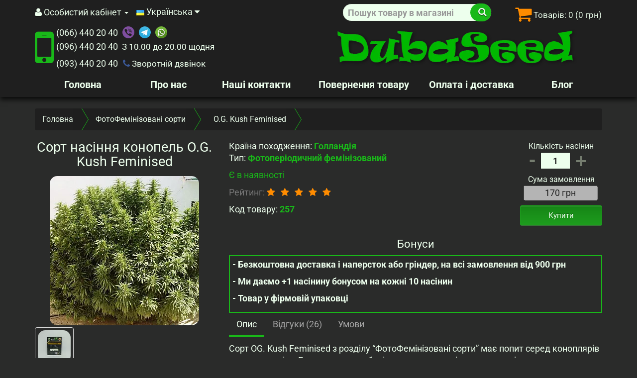

--- FILE ---
content_type: text/html; charset=utf-8
request_url: https://dubaseed.com/ua/feminizirovannye-semena/og-kush-feminised
body_size: 29507
content:
<!DOCTYPE html>
<!--[if IE]><![endif]-->
<!--[if IE 8 ]><html prefix="og: http://ogp.me/ns# fb: http://ogp.me/ns/fb# product: http://ogp.me/ns/product#" dir="ltr" lang="uk" class="ie8"><![endif]-->
<!--[if IE 9 ]><html prefix="og: http://ogp.me/ns# fb: http://ogp.me/ns/fb# product: http://ogp.me/ns/product#" dir="ltr" lang="uk" class="ie9"><![endif]-->
<!--[if (gt IE 9)|!(IE)]><!-->
<html prefix="og: http://ogp.me/ns# fb: http://ogp.me/ns/fb# product: http://ogp.me/ns/product#" dir="ltr" lang="uk">
<!--<![endif]-->
<head>
<!-- Google Tag Manager -->
<!-- End Google Tag Manager -->

  <!— Facebook Pixel Code —> <noscript><img height="1" width="1" style="display:none"
                 src="https://www.facebook.com/tr?id=301115463673529&ev=PageVie.."
  /></noscript>
  <!— DO NOT MODIFY —>
  <!— End Facebook Pixel Code —>
<meta charset="UTF-8" />
<meta name="viewport" content="width=device-width, initial-scale=1">
<meta http-equiv="X-UA-Compatible" content="IE=edge">
<title>Купити насіння конопель O.G. Kush Feminised недорого в інтернеті</title>
<base href="https://dubaseed.com/" />

	<link href="https://dubaseed.com/favicon.ico" rel="icon" />
<meta name="description" content="✅Замовити насіння канабісу (конопель) O.G. Kush Feminised за низькою ціною з доставкою поштою по Україні. Насіння марихуани післяплатою ☎ +38 (066) 440 20 40 ☎ +38 (096) 440 20 40 ☎ +38 (093) 440 20 40" />
<meta name="keywords" content= "Купити насіння конопель, купити насіння канабісу, O.G. Kush Feminised" />
<meta property="og:title" content="Купити насіння конопель O.G. Kush Feminised недорого в інтернеті" />
<meta property="og:type" content="website" />
<meta property="og:url" content="https://dubaseed.com/ua/feminizirovannye-semena/og-kush-feminised" />
<!-- <meta property="og:image" content="https://dubaseed.com/image/cache/catalog/feminizirovannye-semena/og-kush-feminised-new-300x300.jpg" /> -->
<meta property="og:site_name" content="DubaSeed" /> <link rel="alternate" hreflang="ru-ua" href="https://dubaseed.com/feminizirovannye-semena/og-kush-feminised" />
                        <link rel="alternate" hreflang="uk-ua" href="https://dubaseed.com/ua/feminizirovannye-semena/og-kush-feminised" />
                        
<link href="https://dubaseed.com/ua/feminizirovannye-semena/og-kush-feminised" rel="canonical" />
<!--microdatapro 7.3 twitter cards start -->
<meta property="twitter:card" content="summary_large_image" />
<meta property="twitter:creator" content="https://twitter.com/DubaSeed" />
<meta property="twitter:site" content="Сорт насіння конопель O.G. Kush Feminised" />
<meta property="twitter:title" content="Сорт насіння конопель O.G. Kush Feminised" />
<meta property="twitter:description" content="✅Замовити насіння канабісу (конопель) O.G. Kush Feminised за низькою ціною з доставкою поштою по Україні. Насіння марихуани післяплатою ☎ +38 (066) 440 20 40 ☎ +38 (096) 440 20 40 ☎ +38 (093) 440 20 40" />
<meta property="twitter:image" content="https://dubaseed.com/image/catalog/feminizirovannye-semena/og-kush-feminised-new.jpg" />
<meta property="twitter:image:alt" content="Сорт насіння конопель O.G. Kush Feminised" />
<!--microdatapro 7.3 twitter cards end -->
<!--microdatapro 7.3 open graph start -->
<meta property="og:locale" content="uk-ua">
<meta property="og:rich_attachment" content="true">
<meta property="og:site_name" content="DubaSeed">
<meta property="og:type" content="product" />
<meta property="og:title" content="Сорт насіння конопель O.G. Kush Feminised" />
<meta property="og:description" content="✅Замовити насіння канабісу (конопель) O.G. Kush Feminised за низькою ціною з доставкою поштою по Україні. Насіння марихуани післяплатою ☎ +38 (066) 440 20 40 ☎ +38 (096) 440 20 40 ☎ +38 (093) 440 20 40" />
<meta property="og:image" content="https://dubaseed.com/image/catalog/feminizirovannye-semena/og-kush-feminised-new.jpg" />
<meta property="og:image:secure_url" content="https://dubaseed.com/image/catalog/feminizirovannye-semena/og-kush-feminised-new.jpg" />
<meta property="og:image:width" content="1200">
<meta property="og:image:height" content="630">
<meta property="og:url" content="https://dubaseed.com/ua/feminizirovannye-semena/og-kush-feminised">
<meta property="business:contact_data:street_address" content="Ярослава Мудрого, 34" />
<meta property="business:contact_data:locality" content="Харьков" />
<meta property="business:contact_data:postal_code" content="61000" />
<meta property="business:contact_data:country_name" content="Украина" />
<meta property="place:location:latitude" content="50.0039879" />
<meta property="place:location:longitude" content="36.2458985" />
<meta property="business:contact_data:email" content="info@dubaseed.com"/>
<meta property="business:contact_data:phone_number" content="+38066 440 20 40"/>
<meta property="fb:profile_id" content="https://www.facebook.com/DubaSeedShop">
<meta property="product:product_link" content="https://dubaseed.com/ua/feminizirovannye-semena/og-kush-feminised">
<meta property="product:brand" content="">
<meta property="product:category" content="ФотоФемінізовані сорти">
<meta property="product:availability" content="instock">
<meta property="product:condition" content="new">
<meta property="product:size" content="Indica">
<meta property="product:target_gender" content="">
<meta property="product:price:amount" content="190">
<meta property="product:price:currency" content="UAH">
<meta property="product:sale_price:amount" content="170">
<meta property="product:sale_price:currency" content="UAH">
<meta property="og:see_also" content="https://dubaseed.com/ua/avtocvetushchie-feminizirovannye/auto-ak-47-feminised" />
<meta property="og:see_also" content="https://dubaseed.com/ua/avtocvetushchie-sorta/auto-alter-ego" />
<meta property="og:see_also" content="https://dubaseed.com/ua/avtocvetushchie-feminizirovannye/auto-sweet-skunk-feminised" />
<meta property="og:see_also" content="https://dubaseed.com/ua/semena-optom/auto-white-russian-xxl-feminised-optom" />
<meta property="og:see_also" content="https://dubaseed.com/ua/steklyannye-bongi/steklyannyy-bong-small-bubble" />
<meta property="og:see_also" content="https://dubaseed.com/ua/canadian-seeds/agent-orange-feminized" />
<meta property="og:see_also" content="https://dubaseed.com/ua/canadian-seeds/auto-sour-diesel-feminized" />
<meta property="og:see_also" content="https://dubaseed.com/ua/canadian-seeds/new-york-47-feminized" />
<meta property="og:see_also" content="https://dubaseed.com/ua/semena-outdoor/fruity-pebbles-feminized" />
<meta property="og:see_also" content="https://dubaseed.com/ua/canadian-seeds/auto-caramel-express-feminized" />
<meta property="og:see_also" content="https://dubaseed.com/ua/canadian-seeds/auto-mango-feminized" />
<meta property="og:see_also" content="https://dubaseed.com/ua/bullyseeds/auto-skywalker-og-feminised-bullyseeds" />
<!--microdatapro 7.3 open graph end -->
<!-- Global site tag (gtag.js) - Google Analytics -->
<!--Noticeup Livesearch Flexdatalist path--><style>@font-face{font-display:swap;font-family:'Glyphicons Halflings';src:url('https://dubaseed.com/catalog/view/javascript/bootstrap/fonts/glyphicons-halflings-regular.eot');src:url('https://dubaseed.com/catalog/view/javascript/bootstrap/fonts/glyphicons-halflings-regular.eot?#iefix') format('embedded-opentype'),url('https://dubaseed.com/catalog/view/javascript/bootstrap/fonts/glyphicons-halflings-regular.woff2') format('woff2'),url('https://dubaseed.com/catalog/view/javascript/bootstrap/fonts/glyphicons-halflings-regular.woff') format('woff'),url('https://dubaseed.com/catalog/view/javascript/bootstrap/fonts/glyphicons-halflings-regular.ttf') format('truetype'),url('https://dubaseed.com/catalog/view/javascript/bootstrap/fonts/glyphicons-halflings-regular.svg#glyphicons_halflingsregular') format('svg')}
@font-face{font-display:swap;font-family:'FontAwesome';src:url('https://dubaseed.com/catalog/view/javascript/font-awesome/fonts/fontawesome-webfont.eot?v=4.4.0');src:url('https://dubaseed.com/catalog/view/javascript/font-awesome/fonts/fontawesome-webfont.eot?#iefix&v=4.4.0') format('embedded-opentype'),url('https://dubaseed.com/catalog/view/javascript/font-awesome/fonts/fontawesome-webfont.woff2?v=4.4.0') format('woff2'),url('https://dubaseed.com/catalog/view/javascript/font-awesome/fonts/fontawesome-webfont.woff?v=4.4.0') format('woff'),url('https://dubaseed.com/catalog/view/javascript/font-awesome/fonts/fontawesome-webfont.ttf?v=4.4.0') format('truetype'),url('https://dubaseed.com/catalog/view/javascript/font-awesome/fonts/fontawesome-webfont.svg?v=4.4.0#fontawesomeregular') format('svg');font-weight:normal;font-style:normal}
@font-face{font-display:swap;font-family:'Roboto';font-style:italic;font-weight:400;font-stretch:100%;src:url(https://fonts.gstatic.com/s/roboto/v48/KFO5CnqEu92Fr1Mu53ZEC9_Vu3r1gIhOszmkC3kaWzU.woff2) format('woff2');unicode-range:U+0460-052F, U+1C80-1C8A, U+20B4, U+2DE0-2DFF, U+A640-A69F, U+FE2E-FE2F}
@font-face{font-display:swap;font-family:'Roboto';font-style:italic;font-weight:400;font-stretch:100%;src:url(https://fonts.gstatic.com/s/roboto/v48/KFO5CnqEu92Fr1Mu53ZEC9_Vu3r1gIhOszmkAnkaWzU.woff2) format('woff2');unicode-range:U+0301, U+0400-045F, U+0490-0491, U+04B0-04B1, U+2116}
@font-face{font-display:swap;font-family:'Roboto';font-style:italic;font-weight:400;font-stretch:100%;src:url(https://fonts.gstatic.com/s/roboto/v48/KFO5CnqEu92Fr1Mu53ZEC9_Vu3r1gIhOszmkCnkaWzU.woff2) format('woff2');unicode-range:U+1F00-1FFF}
@font-face{font-display:swap;font-family:'Roboto';font-style:italic;font-weight:400;font-stretch:100%;src:url(https://fonts.gstatic.com/s/roboto/v48/KFO5CnqEu92Fr1Mu53ZEC9_Vu3r1gIhOszmkBXkaWzU.woff2) format('woff2');unicode-range:U+0370-0377, U+037A-037F, U+0384-038A, U+038C, U+038E-03A1, U+03A3-03FF}
@font-face{font-display:swap;font-family:'Roboto';font-style:italic;font-weight:400;font-stretch:100%;src:url(https://fonts.gstatic.com/s/roboto/v48/KFO5CnqEu92Fr1Mu53ZEC9_Vu3r1gIhOszmkenkaWzU.woff2) format('woff2');unicode-range:U+0302-0303, U+0305, U+0307-0308, U+0310, U+0312, U+0315, U+031A, U+0326-0327, U+032C, U+032F-0330, U+0332-0333, U+0338, U+033A, U+0346, U+034D, U+0391-03A1, U+03A3-03A9, U+03B1-03C9, U+03D1, U+03D5-03D6, U+03F0-03F1, U+03F4-03F5, U+2016-2017, U+2034-2038, U+203C, U+2040, U+2043, U+2047, U+2050, U+2057, U+205F, U+2070-2071, U+2074-208E, U+2090-209C, U+20D0-20DC, U+20E1, U+20E5-20EF, U+2100-2112, U+2114-2115, U+2117-2121, U+2123-214F, U+2190, U+2192, U+2194-21AE, U+21B0-21E5, U+21F1-21F2, U+21F4-2211, U+2213-2214, U+2216-22FF, U+2308-230B, U+2310, U+2319, U+231C-2321, U+2336-237A, U+237C, U+2395, U+239B-23B7, U+23D0, U+23DC-23E1, U+2474-2475, U+25AF, U+25B3, U+25B7, U+25BD, U+25C1, U+25CA, U+25CC, U+25FB, U+266D-266F, U+27C0-27FF, U+2900-2AFF, U+2B0E-2B11, U+2B30-2B4C, U+2BFE, U+3030, U+FF5B, U+FF5D, U+1D400-1D7FF, U+1EE00-1EEFF}
@font-face{font-display:swap;font-family:'Roboto';font-style:italic;font-weight:400;font-stretch:100%;src:url(https://fonts.gstatic.com/s/roboto/v48/KFO5CnqEu92Fr1Mu53ZEC9_Vu3r1gIhOszmkaHkaWzU.woff2) format('woff2');unicode-range:U+0001-000C, U+000E-001F, U+007F-009F, U+20DD-20E0, U+20E2-20E4, U+2150-218F, U+2190, U+2192, U+2194-2199, U+21AF, U+21E6-21F0, U+21F3, U+2218-2219, U+2299, U+22C4-22C6, U+2300-243F, U+2440-244A, U+2460-24FF, U+25A0-27BF, U+2800-28FF, U+2921-2922, U+2981, U+29BF, U+29EB, U+2B00-2BFF, U+4DC0-4DFF, U+FFF9-FFFB, U+10140-1018E, U+10190-1019C, U+101A0, U+101D0-101FD, U+102E0-102FB, U+10E60-10E7E, U+1D2C0-1D2D3, U+1D2E0-1D37F, U+1F000-1F0FF, U+1F100-1F1AD, U+1F1E6-1F1FF, U+1F30D-1F30F, U+1F315, U+1F31C, U+1F31E, U+1F320-1F32C, U+1F336, U+1F378, U+1F37D, U+1F382, U+1F393-1F39F, U+1F3A7-1F3A8, U+1F3AC-1F3AF, U+1F3C2, U+1F3C4-1F3C6, U+1F3CA-1F3CE, U+1F3D4-1F3E0, U+1F3ED, U+1F3F1-1F3F3, U+1F3F5-1F3F7, U+1F408, U+1F415, U+1F41F, U+1F426, U+1F43F, U+1F441-1F442, U+1F444, U+1F446-1F449, U+1F44C-1F44E, U+1F453, U+1F46A, U+1F47D, U+1F4A3, U+1F4B0, U+1F4B3, U+1F4B9, U+1F4BB, U+1F4BF, U+1F4C8-1F4CB, U+1F4D6, U+1F4DA, U+1F4DF, U+1F4E3-1F4E6, U+1F4EA-1F4ED, U+1F4F7, U+1F4F9-1F4FB, U+1F4FD-1F4FE, U+1F503, U+1F507-1F50B, U+1F50D, U+1F512-1F513, U+1F53E-1F54A, U+1F54F-1F5FA, U+1F610, U+1F650-1F67F, U+1F687, U+1F68D, U+1F691, U+1F694, U+1F698, U+1F6AD, U+1F6B2, U+1F6B9-1F6BA, U+1F6BC, U+1F6C6-1F6CF, U+1F6D3-1F6D7, U+1F6E0-1F6EA, U+1F6F0-1F6F3, U+1F6F7-1F6FC, U+1F700-1F7FF, U+1F800-1F80B, U+1F810-1F847, U+1F850-1F859, U+1F860-1F887, U+1F890-1F8AD, U+1F8B0-1F8BB, U+1F8C0-1F8C1, U+1F900-1F90B, U+1F93B, U+1F946, U+1F984, U+1F996, U+1F9E9, U+1FA00-1FA6F, U+1FA70-1FA7C, U+1FA80-1FA89, U+1FA8F-1FAC6, U+1FACE-1FADC, U+1FADF-1FAE9, U+1FAF0-1FAF8, U+1FB00-1FBFF}
@font-face{font-display:swap;font-family:'Roboto';font-style:italic;font-weight:400;font-stretch:100%;src:url(https://fonts.gstatic.com/s/roboto/v48/KFO5CnqEu92Fr1Mu53ZEC9_Vu3r1gIhOszmkCXkaWzU.woff2) format('woff2');unicode-range:U+0102-0103, U+0110-0111, U+0128-0129, U+0168-0169, U+01A0-01A1, U+01AF-01B0, U+0300-0301, U+0303-0304, U+0308-0309, U+0323, U+0329, U+1EA0-1EF9, U+20AB}
@font-face{font-display:swap;font-family:'Roboto';font-style:italic;font-weight:400;font-stretch:100%;src:url(https://fonts.gstatic.com/s/roboto/v48/KFO5CnqEu92Fr1Mu53ZEC9_Vu3r1gIhOszmkCHkaWzU.woff2) format('woff2');unicode-range:U+0100-02BA, U+02BD-02C5, U+02C7-02CC, U+02CE-02D7, U+02DD-02FF, U+0304, U+0308, U+0329, U+1D00-1DBF, U+1E00-1E9F, U+1EF2-1EFF, U+2020, U+20A0-20AB, U+20AD-20C0, U+2113, U+2C60-2C7F, U+A720-A7FF}
@font-face{font-display:swap;font-family:'Roboto';font-style:italic;font-weight:400;font-stretch:100%;src:url(https://fonts.gstatic.com/s/roboto/v48/KFO5CnqEu92Fr1Mu53ZEC9_Vu3r1gIhOszmkBnka.woff2) format('woff2');unicode-range:U+0000-00FF, U+0131, U+0152-0153, U+02BB-02BC, U+02C6, U+02DA, U+02DC, U+0304, U+0308, U+0329, U+2000-206F, U+20AC, U+2122, U+2191, U+2193, U+2212, U+2215, U+FEFF, U+FFFD}
@font-face{font-display:swap;font-family:'Roboto';font-style:italic;font-weight:700;font-stretch:100%;src:url(https://fonts.gstatic.com/s/roboto/v48/KFO5CnqEu92Fr1Mu53ZEC9_Vu3r1gIhOszmkC3kaWzU.woff2) format('woff2');unicode-range:U+0460-052F, U+1C80-1C8A, U+20B4, U+2DE0-2DFF, U+A640-A69F, U+FE2E-FE2F}
@font-face{font-display:swap;font-family:'Roboto';font-style:italic;font-weight:700;font-stretch:100%;src:url(https://fonts.gstatic.com/s/roboto/v48/KFO5CnqEu92Fr1Mu53ZEC9_Vu3r1gIhOszmkAnkaWzU.woff2) format('woff2');unicode-range:U+0301, U+0400-045F, U+0490-0491, U+04B0-04B1, U+2116}
@font-face{font-display:swap;font-family:'Roboto';font-style:italic;font-weight:700;font-stretch:100%;src:url(https://fonts.gstatic.com/s/roboto/v48/KFO5CnqEu92Fr1Mu53ZEC9_Vu3r1gIhOszmkCnkaWzU.woff2) format('woff2');unicode-range:U+1F00-1FFF}
@font-face{font-display:swap;font-family:'Roboto';font-style:italic;font-weight:700;font-stretch:100%;src:url(https://fonts.gstatic.com/s/roboto/v48/KFO5CnqEu92Fr1Mu53ZEC9_Vu3r1gIhOszmkBXkaWzU.woff2) format('woff2');unicode-range:U+0370-0377, U+037A-037F, U+0384-038A, U+038C, U+038E-03A1, U+03A3-03FF}
@font-face{font-display:swap;font-family:'Roboto';font-style:italic;font-weight:700;font-stretch:100%;src:url(https://fonts.gstatic.com/s/roboto/v48/KFO5CnqEu92Fr1Mu53ZEC9_Vu3r1gIhOszmkenkaWzU.woff2) format('woff2');unicode-range:U+0302-0303, U+0305, U+0307-0308, U+0310, U+0312, U+0315, U+031A, U+0326-0327, U+032C, U+032F-0330, U+0332-0333, U+0338, U+033A, U+0346, U+034D, U+0391-03A1, U+03A3-03A9, U+03B1-03C9, U+03D1, U+03D5-03D6, U+03F0-03F1, U+03F4-03F5, U+2016-2017, U+2034-2038, U+203C, U+2040, U+2043, U+2047, U+2050, U+2057, U+205F, U+2070-2071, U+2074-208E, U+2090-209C, U+20D0-20DC, U+20E1, U+20E5-20EF, U+2100-2112, U+2114-2115, U+2117-2121, U+2123-214F, U+2190, U+2192, U+2194-21AE, U+21B0-21E5, U+21F1-21F2, U+21F4-2211, U+2213-2214, U+2216-22FF, U+2308-230B, U+2310, U+2319, U+231C-2321, U+2336-237A, U+237C, U+2395, U+239B-23B7, U+23D0, U+23DC-23E1, U+2474-2475, U+25AF, U+25B3, U+25B7, U+25BD, U+25C1, U+25CA, U+25CC, U+25FB, U+266D-266F, U+27C0-27FF, U+2900-2AFF, U+2B0E-2B11, U+2B30-2B4C, U+2BFE, U+3030, U+FF5B, U+FF5D, U+1D400-1D7FF, U+1EE00-1EEFF}
@font-face{font-display:swap;font-family:'Roboto';font-style:italic;font-weight:700;font-stretch:100%;src:url(https://fonts.gstatic.com/s/roboto/v48/KFO5CnqEu92Fr1Mu53ZEC9_Vu3r1gIhOszmkaHkaWzU.woff2) format('woff2');unicode-range:U+0001-000C, U+000E-001F, U+007F-009F, U+20DD-20E0, U+20E2-20E4, U+2150-218F, U+2190, U+2192, U+2194-2199, U+21AF, U+21E6-21F0, U+21F3, U+2218-2219, U+2299, U+22C4-22C6, U+2300-243F, U+2440-244A, U+2460-24FF, U+25A0-27BF, U+2800-28FF, U+2921-2922, U+2981, U+29BF, U+29EB, U+2B00-2BFF, U+4DC0-4DFF, U+FFF9-FFFB, U+10140-1018E, U+10190-1019C, U+101A0, U+101D0-101FD, U+102E0-102FB, U+10E60-10E7E, U+1D2C0-1D2D3, U+1D2E0-1D37F, U+1F000-1F0FF, U+1F100-1F1AD, U+1F1E6-1F1FF, U+1F30D-1F30F, U+1F315, U+1F31C, U+1F31E, U+1F320-1F32C, U+1F336, U+1F378, U+1F37D, U+1F382, U+1F393-1F39F, U+1F3A7-1F3A8, U+1F3AC-1F3AF, U+1F3C2, U+1F3C4-1F3C6, U+1F3CA-1F3CE, U+1F3D4-1F3E0, U+1F3ED, U+1F3F1-1F3F3, U+1F3F5-1F3F7, U+1F408, U+1F415, U+1F41F, U+1F426, U+1F43F, U+1F441-1F442, U+1F444, U+1F446-1F449, U+1F44C-1F44E, U+1F453, U+1F46A, U+1F47D, U+1F4A3, U+1F4B0, U+1F4B3, U+1F4B9, U+1F4BB, U+1F4BF, U+1F4C8-1F4CB, U+1F4D6, U+1F4DA, U+1F4DF, U+1F4E3-1F4E6, U+1F4EA-1F4ED, U+1F4F7, U+1F4F9-1F4FB, U+1F4FD-1F4FE, U+1F503, U+1F507-1F50B, U+1F50D, U+1F512-1F513, U+1F53E-1F54A, U+1F54F-1F5FA, U+1F610, U+1F650-1F67F, U+1F687, U+1F68D, U+1F691, U+1F694, U+1F698, U+1F6AD, U+1F6B2, U+1F6B9-1F6BA, U+1F6BC, U+1F6C6-1F6CF, U+1F6D3-1F6D7, U+1F6E0-1F6EA, U+1F6F0-1F6F3, U+1F6F7-1F6FC, U+1F700-1F7FF, U+1F800-1F80B, U+1F810-1F847, U+1F850-1F859, U+1F860-1F887, U+1F890-1F8AD, U+1F8B0-1F8BB, U+1F8C0-1F8C1, U+1F900-1F90B, U+1F93B, U+1F946, U+1F984, U+1F996, U+1F9E9, U+1FA00-1FA6F, U+1FA70-1FA7C, U+1FA80-1FA89, U+1FA8F-1FAC6, U+1FACE-1FADC, U+1FADF-1FAE9, U+1FAF0-1FAF8, U+1FB00-1FBFF}
@font-face{font-display:swap;font-family:'Roboto';font-style:italic;font-weight:700;font-stretch:100%;src:url(https://fonts.gstatic.com/s/roboto/v48/KFO5CnqEu92Fr1Mu53ZEC9_Vu3r1gIhOszmkCXkaWzU.woff2) format('woff2');unicode-range:U+0102-0103, U+0110-0111, U+0128-0129, U+0168-0169, U+01A0-01A1, U+01AF-01B0, U+0300-0301, U+0303-0304, U+0308-0309, U+0323, U+0329, U+1EA0-1EF9, U+20AB}
@font-face{font-display:swap;font-family:'Roboto';font-style:italic;font-weight:700;font-stretch:100%;src:url(https://fonts.gstatic.com/s/roboto/v48/KFO5CnqEu92Fr1Mu53ZEC9_Vu3r1gIhOszmkCHkaWzU.woff2) format('woff2');unicode-range:U+0100-02BA, U+02BD-02C5, U+02C7-02CC, U+02CE-02D7, U+02DD-02FF, U+0304, U+0308, U+0329, U+1D00-1DBF, U+1E00-1E9F, U+1EF2-1EFF, U+2020, U+20A0-20AB, U+20AD-20C0, U+2113, U+2C60-2C7F, U+A720-A7FF}
@font-face{font-display:swap;font-family:'Roboto';font-style:italic;font-weight:700;font-stretch:100%;src:url(https://fonts.gstatic.com/s/roboto/v48/KFO5CnqEu92Fr1Mu53ZEC9_Vu3r1gIhOszmkBnka.woff2) format('woff2');unicode-range:U+0000-00FF, U+0131, U+0152-0153, U+02BB-02BC, U+02C6, U+02DA, U+02DC, U+0304, U+0308, U+0329, U+2000-206F, U+20AC, U+2122, U+2191, U+2193, U+2212, U+2215, U+FEFF, U+FFFD}
@font-face{font-display:swap;font-family:'Roboto';font-style:normal;font-weight:400;font-stretch:100%;src:url(https://fonts.gstatic.com/s/roboto/v48/KFO7CnqEu92Fr1ME7kSn66aGLdTylUAMa3GUBGEe.woff2) format('woff2');unicode-range:U+0460-052F, U+1C80-1C8A, U+20B4, U+2DE0-2DFF, U+A640-A69F, U+FE2E-FE2F}
@font-face{font-display:swap;font-family:'Roboto';font-style:normal;font-weight:400;font-stretch:100%;src:url(https://fonts.gstatic.com/s/roboto/v48/KFO7CnqEu92Fr1ME7kSn66aGLdTylUAMa3iUBGEe.woff2) format('woff2');unicode-range:U+0301, U+0400-045F, U+0490-0491, U+04B0-04B1, U+2116}
@font-face{font-display:swap;font-family:'Roboto';font-style:normal;font-weight:400;font-stretch:100%;src:url(https://fonts.gstatic.com/s/roboto/v48/KFO7CnqEu92Fr1ME7kSn66aGLdTylUAMa3CUBGEe.woff2) format('woff2');unicode-range:U+1F00-1FFF}
@font-face{font-display:swap;font-family:'Roboto';font-style:normal;font-weight:400;font-stretch:100%;src:url(https://fonts.gstatic.com/s/roboto/v48/KFO7CnqEu92Fr1ME7kSn66aGLdTylUAMa3-UBGEe.woff2) format('woff2');unicode-range:U+0370-0377, U+037A-037F, U+0384-038A, U+038C, U+038E-03A1, U+03A3-03FF}
@font-face{font-display:swap;font-family:'Roboto';font-style:normal;font-weight:400;font-stretch:100%;src:url(https://fonts.gstatic.com/s/roboto/v48/KFO7CnqEu92Fr1ME7kSn66aGLdTylUAMawCUBGEe.woff2) format('woff2');unicode-range:U+0302-0303, U+0305, U+0307-0308, U+0310, U+0312, U+0315, U+031A, U+0326-0327, U+032C, U+032F-0330, U+0332-0333, U+0338, U+033A, U+0346, U+034D, U+0391-03A1, U+03A3-03A9, U+03B1-03C9, U+03D1, U+03D5-03D6, U+03F0-03F1, U+03F4-03F5, U+2016-2017, U+2034-2038, U+203C, U+2040, U+2043, U+2047, U+2050, U+2057, U+205F, U+2070-2071, U+2074-208E, U+2090-209C, U+20D0-20DC, U+20E1, U+20E5-20EF, U+2100-2112, U+2114-2115, U+2117-2121, U+2123-214F, U+2190, U+2192, U+2194-21AE, U+21B0-21E5, U+21F1-21F2, U+21F4-2211, U+2213-2214, U+2216-22FF, U+2308-230B, U+2310, U+2319, U+231C-2321, U+2336-237A, U+237C, U+2395, U+239B-23B7, U+23D0, U+23DC-23E1, U+2474-2475, U+25AF, U+25B3, U+25B7, U+25BD, U+25C1, U+25CA, U+25CC, U+25FB, U+266D-266F, U+27C0-27FF, U+2900-2AFF, U+2B0E-2B11, U+2B30-2B4C, U+2BFE, U+3030, U+FF5B, U+FF5D, U+1D400-1D7FF, U+1EE00-1EEFF}
@font-face{font-display:swap;font-family:'Roboto';font-style:normal;font-weight:400;font-stretch:100%;src:url(https://fonts.gstatic.com/s/roboto/v48/KFO7CnqEu92Fr1ME7kSn66aGLdTylUAMaxKUBGEe.woff2) format('woff2');unicode-range:U+0001-000C, U+000E-001F, U+007F-009F, U+20DD-20E0, U+20E2-20E4, U+2150-218F, U+2190, U+2192, U+2194-2199, U+21AF, U+21E6-21F0, U+21F3, U+2218-2219, U+2299, U+22C4-22C6, U+2300-243F, U+2440-244A, U+2460-24FF, U+25A0-27BF, U+2800-28FF, U+2921-2922, U+2981, U+29BF, U+29EB, U+2B00-2BFF, U+4DC0-4DFF, U+FFF9-FFFB, U+10140-1018E, U+10190-1019C, U+101A0, U+101D0-101FD, U+102E0-102FB, U+10E60-10E7E, U+1D2C0-1D2D3, U+1D2E0-1D37F, U+1F000-1F0FF, U+1F100-1F1AD, U+1F1E6-1F1FF, U+1F30D-1F30F, U+1F315, U+1F31C, U+1F31E, U+1F320-1F32C, U+1F336, U+1F378, U+1F37D, U+1F382, U+1F393-1F39F, U+1F3A7-1F3A8, U+1F3AC-1F3AF, U+1F3C2, U+1F3C4-1F3C6, U+1F3CA-1F3CE, U+1F3D4-1F3E0, U+1F3ED, U+1F3F1-1F3F3, U+1F3F5-1F3F7, U+1F408, U+1F415, U+1F41F, U+1F426, U+1F43F, U+1F441-1F442, U+1F444, U+1F446-1F449, U+1F44C-1F44E, U+1F453, U+1F46A, U+1F47D, U+1F4A3, U+1F4B0, U+1F4B3, U+1F4B9, U+1F4BB, U+1F4BF, U+1F4C8-1F4CB, U+1F4D6, U+1F4DA, U+1F4DF, U+1F4E3-1F4E6, U+1F4EA-1F4ED, U+1F4F7, U+1F4F9-1F4FB, U+1F4FD-1F4FE, U+1F503, U+1F507-1F50B, U+1F50D, U+1F512-1F513, U+1F53E-1F54A, U+1F54F-1F5FA, U+1F610, U+1F650-1F67F, U+1F687, U+1F68D, U+1F691, U+1F694, U+1F698, U+1F6AD, U+1F6B2, U+1F6B9-1F6BA, U+1F6BC, U+1F6C6-1F6CF, U+1F6D3-1F6D7, U+1F6E0-1F6EA, U+1F6F0-1F6F3, U+1F6F7-1F6FC, U+1F700-1F7FF, U+1F800-1F80B, U+1F810-1F847, U+1F850-1F859, U+1F860-1F887, U+1F890-1F8AD, U+1F8B0-1F8BB, U+1F8C0-1F8C1, U+1F900-1F90B, U+1F93B, U+1F946, U+1F984, U+1F996, U+1F9E9, U+1FA00-1FA6F, U+1FA70-1FA7C, U+1FA80-1FA89, U+1FA8F-1FAC6, U+1FACE-1FADC, U+1FADF-1FAE9, U+1FAF0-1FAF8, U+1FB00-1FBFF}
@font-face{font-display:swap;font-family:'Roboto';font-style:normal;font-weight:400;font-stretch:100%;src:url(https://fonts.gstatic.com/s/roboto/v48/KFO7CnqEu92Fr1ME7kSn66aGLdTylUAMa3OUBGEe.woff2) format('woff2');unicode-range:U+0102-0103, U+0110-0111, U+0128-0129, U+0168-0169, U+01A0-01A1, U+01AF-01B0, U+0300-0301, U+0303-0304, U+0308-0309, U+0323, U+0329, U+1EA0-1EF9, U+20AB}
@font-face{font-display:swap;font-family:'Roboto';font-style:normal;font-weight:400;font-stretch:100%;src:url(https://fonts.gstatic.com/s/roboto/v48/KFO7CnqEu92Fr1ME7kSn66aGLdTylUAMa3KUBGEe.woff2) format('woff2');unicode-range:U+0100-02BA, U+02BD-02C5, U+02C7-02CC, U+02CE-02D7, U+02DD-02FF, U+0304, U+0308, U+0329, U+1D00-1DBF, U+1E00-1E9F, U+1EF2-1EFF, U+2020, U+20A0-20AB, U+20AD-20C0, U+2113, U+2C60-2C7F, U+A720-A7FF}
@font-face{font-display:swap;font-family:'Roboto';font-style:normal;font-weight:400;font-stretch:100%;src:url(https://fonts.gstatic.com/s/roboto/v48/KFO7CnqEu92Fr1ME7kSn66aGLdTylUAMa3yUBA.woff2) format('woff2');unicode-range:U+0000-00FF, U+0131, U+0152-0153, U+02BB-02BC, U+02C6, U+02DA, U+02DC, U+0304, U+0308, U+0329, U+2000-206F, U+20AC, U+2122, U+2191, U+2193, U+2212, U+2215, U+FEFF, U+FFFD}
@font-face{font-display:swap;font-family:'Roboto';font-style:normal;font-weight:700;font-stretch:100%;src:url(https://fonts.gstatic.com/s/roboto/v48/KFO7CnqEu92Fr1ME7kSn66aGLdTylUAMa3GUBGEe.woff2) format('woff2');unicode-range:U+0460-052F, U+1C80-1C8A, U+20B4, U+2DE0-2DFF, U+A640-A69F, U+FE2E-FE2F}
@font-face{font-display:swap;font-family:'Roboto';font-style:normal;font-weight:700;font-stretch:100%;src:url(https://fonts.gstatic.com/s/roboto/v48/KFO7CnqEu92Fr1ME7kSn66aGLdTylUAMa3iUBGEe.woff2) format('woff2');unicode-range:U+0301, U+0400-045F, U+0490-0491, U+04B0-04B1, U+2116}
@font-face{font-display:swap;font-family:'Roboto';font-style:normal;font-weight:700;font-stretch:100%;src:url(https://fonts.gstatic.com/s/roboto/v48/KFO7CnqEu92Fr1ME7kSn66aGLdTylUAMa3CUBGEe.woff2) format('woff2');unicode-range:U+1F00-1FFF}
@font-face{font-display:swap;font-family:'Roboto';font-style:normal;font-weight:700;font-stretch:100%;src:url(https://fonts.gstatic.com/s/roboto/v48/KFO7CnqEu92Fr1ME7kSn66aGLdTylUAMa3-UBGEe.woff2) format('woff2');unicode-range:U+0370-0377, U+037A-037F, U+0384-038A, U+038C, U+038E-03A1, U+03A3-03FF}
@font-face{font-display:swap;font-family:'Roboto';font-style:normal;font-weight:700;font-stretch:100%;src:url(https://fonts.gstatic.com/s/roboto/v48/KFO7CnqEu92Fr1ME7kSn66aGLdTylUAMawCUBGEe.woff2) format('woff2');unicode-range:U+0302-0303, U+0305, U+0307-0308, U+0310, U+0312, U+0315, U+031A, U+0326-0327, U+032C, U+032F-0330, U+0332-0333, U+0338, U+033A, U+0346, U+034D, U+0391-03A1, U+03A3-03A9, U+03B1-03C9, U+03D1, U+03D5-03D6, U+03F0-03F1, U+03F4-03F5, U+2016-2017, U+2034-2038, U+203C, U+2040, U+2043, U+2047, U+2050, U+2057, U+205F, U+2070-2071, U+2074-208E, U+2090-209C, U+20D0-20DC, U+20E1, U+20E5-20EF, U+2100-2112, U+2114-2115, U+2117-2121, U+2123-214F, U+2190, U+2192, U+2194-21AE, U+21B0-21E5, U+21F1-21F2, U+21F4-2211, U+2213-2214, U+2216-22FF, U+2308-230B, U+2310, U+2319, U+231C-2321, U+2336-237A, U+237C, U+2395, U+239B-23B7, U+23D0, U+23DC-23E1, U+2474-2475, U+25AF, U+25B3, U+25B7, U+25BD, U+25C1, U+25CA, U+25CC, U+25FB, U+266D-266F, U+27C0-27FF, U+2900-2AFF, U+2B0E-2B11, U+2B30-2B4C, U+2BFE, U+3030, U+FF5B, U+FF5D, U+1D400-1D7FF, U+1EE00-1EEFF}
@font-face{font-display:swap;font-family:'Roboto';font-style:normal;font-weight:700;font-stretch:100%;src:url(https://fonts.gstatic.com/s/roboto/v48/KFO7CnqEu92Fr1ME7kSn66aGLdTylUAMaxKUBGEe.woff2) format('woff2');unicode-range:U+0001-000C, U+000E-001F, U+007F-009F, U+20DD-20E0, U+20E2-20E4, U+2150-218F, U+2190, U+2192, U+2194-2199, U+21AF, U+21E6-21F0, U+21F3, U+2218-2219, U+2299, U+22C4-22C6, U+2300-243F, U+2440-244A, U+2460-24FF, U+25A0-27BF, U+2800-28FF, U+2921-2922, U+2981, U+29BF, U+29EB, U+2B00-2BFF, U+4DC0-4DFF, U+FFF9-FFFB, U+10140-1018E, U+10190-1019C, U+101A0, U+101D0-101FD, U+102E0-102FB, U+10E60-10E7E, U+1D2C0-1D2D3, U+1D2E0-1D37F, U+1F000-1F0FF, U+1F100-1F1AD, U+1F1E6-1F1FF, U+1F30D-1F30F, U+1F315, U+1F31C, U+1F31E, U+1F320-1F32C, U+1F336, U+1F378, U+1F37D, U+1F382, U+1F393-1F39F, U+1F3A7-1F3A8, U+1F3AC-1F3AF, U+1F3C2, U+1F3C4-1F3C6, U+1F3CA-1F3CE, U+1F3D4-1F3E0, U+1F3ED, U+1F3F1-1F3F3, U+1F3F5-1F3F7, U+1F408, U+1F415, U+1F41F, U+1F426, U+1F43F, U+1F441-1F442, U+1F444, U+1F446-1F449, U+1F44C-1F44E, U+1F453, U+1F46A, U+1F47D, U+1F4A3, U+1F4B0, U+1F4B3, U+1F4B9, U+1F4BB, U+1F4BF, U+1F4C8-1F4CB, U+1F4D6, U+1F4DA, U+1F4DF, U+1F4E3-1F4E6, U+1F4EA-1F4ED, U+1F4F7, U+1F4F9-1F4FB, U+1F4FD-1F4FE, U+1F503, U+1F507-1F50B, U+1F50D, U+1F512-1F513, U+1F53E-1F54A, U+1F54F-1F5FA, U+1F610, U+1F650-1F67F, U+1F687, U+1F68D, U+1F691, U+1F694, U+1F698, U+1F6AD, U+1F6B2, U+1F6B9-1F6BA, U+1F6BC, U+1F6C6-1F6CF, U+1F6D3-1F6D7, U+1F6E0-1F6EA, U+1F6F0-1F6F3, U+1F6F7-1F6FC, U+1F700-1F7FF, U+1F800-1F80B, U+1F810-1F847, U+1F850-1F859, U+1F860-1F887, U+1F890-1F8AD, U+1F8B0-1F8BB, U+1F8C0-1F8C1, U+1F900-1F90B, U+1F93B, U+1F946, U+1F984, U+1F996, U+1F9E9, U+1FA00-1FA6F, U+1FA70-1FA7C, U+1FA80-1FA89, U+1FA8F-1FAC6, U+1FACE-1FADC, U+1FADF-1FAE9, U+1FAF0-1FAF8, U+1FB00-1FBFF}
@font-face{font-display:swap;font-family:'Roboto';font-style:normal;font-weight:700;font-stretch:100%;src:url(https://fonts.gstatic.com/s/roboto/v48/KFO7CnqEu92Fr1ME7kSn66aGLdTylUAMa3OUBGEe.woff2) format('woff2');unicode-range:U+0102-0103, U+0110-0111, U+0128-0129, U+0168-0169, U+01A0-01A1, U+01AF-01B0, U+0300-0301, U+0303-0304, U+0308-0309, U+0323, U+0329, U+1EA0-1EF9, U+20AB}
@font-face{font-display:swap;font-family:'Roboto';font-style:normal;font-weight:700;font-stretch:100%;src:url(https://fonts.gstatic.com/s/roboto/v48/KFO7CnqEu92Fr1ME7kSn66aGLdTylUAMa3KUBGEe.woff2) format('woff2');unicode-range:U+0100-02BA, U+02BD-02C5, U+02C7-02CC, U+02CE-02D7, U+02DD-02FF, U+0304, U+0308, U+0329, U+1D00-1DBF, U+1E00-1E9F, U+1EF2-1EFF, U+2020, U+20A0-20AB, U+20AD-20C0, U+2113, U+2C60-2C7F, U+A720-A7FF}
@font-face{font-display:swap;font-family:'Roboto';font-style:normal;font-weight:700;font-stretch:100%;src:url(https://fonts.gstatic.com/s/roboto/v48/KFO7CnqEu92Fr1ME7kSn66aGLdTylUAMa3yUBA.woff2) format('woff2');unicode-range:U+0000-00FF, U+0131, U+0152-0153, U+02BB-02BC, U+02C6, U+02DA, U+02DC, U+0304, U+0308, U+0329, U+2000-206F, U+20AC, U+2122, U+2191, U+2193, U+2212, U+2215, U+FEFF, U+FFFD}
@font-face{font-display:swap;font-family:'Open Sans';font-style:italic;font-weight:400;font-stretch:100%;src:url(https://fonts.gstatic.com/s/opensans/v43/memQYaGs126MiZpBA-UFUIcVXSCEkx2cmqvXlWq8tWZ0Pw86hd0Rk8ZkWV0ewJER.woff2) format('woff2');unicode-range:U+0460-052F, U+1C80-1C8A, U+20B4, U+2DE0-2DFF, U+A640-A69F, U+FE2E-FE2F}
@font-face{font-display:swap;font-family:'Open Sans';font-style:italic;font-weight:400;font-stretch:100%;src:url(https://fonts.gstatic.com/s/opensans/v43/memQYaGs126MiZpBA-UFUIcVXSCEkx2cmqvXlWq8tWZ0Pw86hd0Rk8ZkWVQewJER.woff2) format('woff2');unicode-range:U+0301, U+0400-045F, U+0490-0491, U+04B0-04B1, U+2116}
@font-face{font-display:swap;font-family:'Open Sans';font-style:italic;font-weight:400;font-stretch:100%;src:url(https://fonts.gstatic.com/s/opensans/v43/memQYaGs126MiZpBA-UFUIcVXSCEkx2cmqvXlWq8tWZ0Pw86hd0Rk8ZkWVwewJER.woff2) format('woff2');unicode-range:U+1F00-1FFF}
@font-face{font-display:swap;font-family:'Open Sans';font-style:italic;font-weight:400;font-stretch:100%;src:url(https://fonts.gstatic.com/s/opensans/v43/memQYaGs126MiZpBA-UFUIcVXSCEkx2cmqvXlWq8tWZ0Pw86hd0Rk8ZkWVMewJER.woff2) format('woff2');unicode-range:U+0370-0377, U+037A-037F, U+0384-038A, U+038C, U+038E-03A1, U+03A3-03FF}
@font-face{font-display:swap;font-family:'Open Sans';font-style:italic;font-weight:400;font-stretch:100%;src:url(https://fonts.gstatic.com/s/opensans/v43/memQYaGs126MiZpBA-UFUIcVXSCEkx2cmqvXlWq8tWZ0Pw86hd0Rk8ZkWVIewJER.woff2) format('woff2');unicode-range:U+0307-0308, U+0590-05FF, U+200C-2010, U+20AA, U+25CC, U+FB1D-FB4F}
@font-face{font-display:swap;font-family:'Open Sans';font-style:italic;font-weight:400;font-stretch:100%;src:url(https://fonts.gstatic.com/s/opensans/v43/memQYaGs126MiZpBA-UFUIcVXSCEkx2cmqvXlWq8tWZ0Pw86hd0Rk8ZkWSwewJER.woff2) format('woff2');unicode-range:U+0302-0303, U+0305, U+0307-0308, U+0310, U+0312, U+0315, U+031A, U+0326-0327, U+032C, U+032F-0330, U+0332-0333, U+0338, U+033A, U+0346, U+034D, U+0391-03A1, U+03A3-03A9, U+03B1-03C9, U+03D1, U+03D5-03D6, U+03F0-03F1, U+03F4-03F5, U+2016-2017, U+2034-2038, U+203C, U+2040, U+2043, U+2047, U+2050, U+2057, U+205F, U+2070-2071, U+2074-208E, U+2090-209C, U+20D0-20DC, U+20E1, U+20E5-20EF, U+2100-2112, U+2114-2115, U+2117-2121, U+2123-214F, U+2190, U+2192, U+2194-21AE, U+21B0-21E5, U+21F1-21F2, U+21F4-2211, U+2213-2214, U+2216-22FF, U+2308-230B, U+2310, U+2319, U+231C-2321, U+2336-237A, U+237C, U+2395, U+239B-23B7, U+23D0, U+23DC-23E1, U+2474-2475, U+25AF, U+25B3, U+25B7, U+25BD, U+25C1, U+25CA, U+25CC, U+25FB, U+266D-266F, U+27C0-27FF, U+2900-2AFF, U+2B0E-2B11, U+2B30-2B4C, U+2BFE, U+3030, U+FF5B, U+FF5D, U+1D400-1D7FF, U+1EE00-1EEFF}
@font-face{font-display:swap;font-family:'Open Sans';font-style:italic;font-weight:400;font-stretch:100%;src:url(https://fonts.gstatic.com/s/opensans/v43/memQYaGs126MiZpBA-UFUIcVXSCEkx2cmqvXlWq8tWZ0Pw86hd0Rk8ZkWT4ewJER.woff2) format('woff2');unicode-range:U+0001-000C, U+000E-001F, U+007F-009F, U+20DD-20E0, U+20E2-20E4, U+2150-218F, U+2190, U+2192, U+2194-2199, U+21AF, U+21E6-21F0, U+21F3, U+2218-2219, U+2299, U+22C4-22C6, U+2300-243F, U+2440-244A, U+2460-24FF, U+25A0-27BF, U+2800-28FF, U+2921-2922, U+2981, U+29BF, U+29EB, U+2B00-2BFF, U+4DC0-4DFF, U+FFF9-FFFB, U+10140-1018E, U+10190-1019C, U+101A0, U+101D0-101FD, U+102E0-102FB, U+10E60-10E7E, U+1D2C0-1D2D3, U+1D2E0-1D37F, U+1F000-1F0FF, U+1F100-1F1AD, U+1F1E6-1F1FF, U+1F30D-1F30F, U+1F315, U+1F31C, U+1F31E, U+1F320-1F32C, U+1F336, U+1F378, U+1F37D, U+1F382, U+1F393-1F39F, U+1F3A7-1F3A8, U+1F3AC-1F3AF, U+1F3C2, U+1F3C4-1F3C6, U+1F3CA-1F3CE, U+1F3D4-1F3E0, U+1F3ED, U+1F3F1-1F3F3, U+1F3F5-1F3F7, U+1F408, U+1F415, U+1F41F, U+1F426, U+1F43F, U+1F441-1F442, U+1F444, U+1F446-1F449, U+1F44C-1F44E, U+1F453, U+1F46A, U+1F47D, U+1F4A3, U+1F4B0, U+1F4B3, U+1F4B9, U+1F4BB, U+1F4BF, U+1F4C8-1F4CB, U+1F4D6, U+1F4DA, U+1F4DF, U+1F4E3-1F4E6, U+1F4EA-1F4ED, U+1F4F7, U+1F4F9-1F4FB, U+1F4FD-1F4FE, U+1F503, U+1F507-1F50B, U+1F50D, U+1F512-1F513, U+1F53E-1F54A, U+1F54F-1F5FA, U+1F610, U+1F650-1F67F, U+1F687, U+1F68D, U+1F691, U+1F694, U+1F698, U+1F6AD, U+1F6B2, U+1F6B9-1F6BA, U+1F6BC, U+1F6C6-1F6CF, U+1F6D3-1F6D7, U+1F6E0-1F6EA, U+1F6F0-1F6F3, U+1F6F7-1F6FC, U+1F700-1F7FF, U+1F800-1F80B, U+1F810-1F847, U+1F850-1F859, U+1F860-1F887, U+1F890-1F8AD, U+1F8B0-1F8BB, U+1F8C0-1F8C1, U+1F900-1F90B, U+1F93B, U+1F946, U+1F984, U+1F996, U+1F9E9, U+1FA00-1FA6F, U+1FA70-1FA7C, U+1FA80-1FA89, U+1FA8F-1FAC6, U+1FACE-1FADC, U+1FADF-1FAE9, U+1FAF0-1FAF8, U+1FB00-1FBFF}
@font-face{font-display:swap;font-family:'Open Sans';font-style:italic;font-weight:400;font-stretch:100%;src:url(https://fonts.gstatic.com/s/opensans/v43/memQYaGs126MiZpBA-UFUIcVXSCEkx2cmqvXlWq8tWZ0Pw86hd0Rk8ZkWV8ewJER.woff2) format('woff2');unicode-range:U+0102-0103, U+0110-0111, U+0128-0129, U+0168-0169, U+01A0-01A1, U+01AF-01B0, U+0300-0301, U+0303-0304, U+0308-0309, U+0323, U+0329, U+1EA0-1EF9, U+20AB}
@font-face{font-display:swap;font-family:'Open Sans';font-style:italic;font-weight:400;font-stretch:100%;src:url(https://fonts.gstatic.com/s/opensans/v43/memQYaGs126MiZpBA-UFUIcVXSCEkx2cmqvXlWq8tWZ0Pw86hd0Rk8ZkWV4ewJER.woff2) format('woff2');unicode-range:U+0100-02BA, U+02BD-02C5, U+02C7-02CC, U+02CE-02D7, U+02DD-02FF, U+0304, U+0308, U+0329, U+1D00-1DBF, U+1E00-1E9F, U+1EF2-1EFF, U+2020, U+20A0-20AB, U+20AD-20C0, U+2113, U+2C60-2C7F, U+A720-A7FF}
@font-face{font-display:swap;font-family:'Open Sans';font-style:italic;font-weight:400;font-stretch:100%;src:url(https://fonts.gstatic.com/s/opensans/v43/memQYaGs126MiZpBA-UFUIcVXSCEkx2cmqvXlWq8tWZ0Pw86hd0Rk8ZkWVAewA.woff2) format('woff2');unicode-range:U+0000-00FF, U+0131, U+0152-0153, U+02BB-02BC, U+02C6, U+02DA, U+02DC, U+0304, U+0308, U+0329, U+2000-206F, U+20AC, U+2122, U+2191, U+2193, U+2212, U+2215, U+FEFF, U+FFFD}
@font-face{font-display:swap;font-family:'Open Sans';font-style:normal;font-weight:300;font-stretch:100%;src:url(https://fonts.gstatic.com/s/opensans/v43/memvYaGs126MiZpBA-UvWbX2vVnXBbObj2OVTSKmu1aB.woff2) format('woff2');unicode-range:U+0460-052F, U+1C80-1C8A, U+20B4, U+2DE0-2DFF, U+A640-A69F, U+FE2E-FE2F}
@font-face{font-display:swap;font-family:'Open Sans';font-style:normal;font-weight:300;font-stretch:100%;src:url(https://fonts.gstatic.com/s/opensans/v43/memvYaGs126MiZpBA-UvWbX2vVnXBbObj2OVTSumu1aB.woff2) format('woff2');unicode-range:U+0301, U+0400-045F, U+0490-0491, U+04B0-04B1, U+2116}
@font-face{font-display:swap;font-family:'Open Sans';font-style:normal;font-weight:300;font-stretch:100%;src:url(https://fonts.gstatic.com/s/opensans/v43/memvYaGs126MiZpBA-UvWbX2vVnXBbObj2OVTSOmu1aB.woff2) format('woff2');unicode-range:U+1F00-1FFF}
@font-face{font-display:swap;font-family:'Open Sans';font-style:normal;font-weight:300;font-stretch:100%;src:url(https://fonts.gstatic.com/s/opensans/v43/memvYaGs126MiZpBA-UvWbX2vVnXBbObj2OVTSymu1aB.woff2) format('woff2');unicode-range:U+0370-0377, U+037A-037F, U+0384-038A, U+038C, U+038E-03A1, U+03A3-03FF}
@font-face{font-display:swap;font-family:'Open Sans';font-style:normal;font-weight:300;font-stretch:100%;src:url(https://fonts.gstatic.com/s/opensans/v43/memvYaGs126MiZpBA-UvWbX2vVnXBbObj2OVTS2mu1aB.woff2) format('woff2');unicode-range:U+0307-0308, U+0590-05FF, U+200C-2010, U+20AA, U+25CC, U+FB1D-FB4F}
@font-face{font-display:swap;font-family:'Open Sans';font-style:normal;font-weight:300;font-stretch:100%;src:url(https://fonts.gstatic.com/s/opensans/v43/memvYaGs126MiZpBA-UvWbX2vVnXBbObj2OVTVOmu1aB.woff2) format('woff2');unicode-range:U+0302-0303, U+0305, U+0307-0308, U+0310, U+0312, U+0315, U+031A, U+0326-0327, U+032C, U+032F-0330, U+0332-0333, U+0338, U+033A, U+0346, U+034D, U+0391-03A1, U+03A3-03A9, U+03B1-03C9, U+03D1, U+03D5-03D6, U+03F0-03F1, U+03F4-03F5, U+2016-2017, U+2034-2038, U+203C, U+2040, U+2043, U+2047, U+2050, U+2057, U+205F, U+2070-2071, U+2074-208E, U+2090-209C, U+20D0-20DC, U+20E1, U+20E5-20EF, U+2100-2112, U+2114-2115, U+2117-2121, U+2123-214F, U+2190, U+2192, U+2194-21AE, U+21B0-21E5, U+21F1-21F2, U+21F4-2211, U+2213-2214, U+2216-22FF, U+2308-230B, U+2310, U+2319, U+231C-2321, U+2336-237A, U+237C, U+2395, U+239B-23B7, U+23D0, U+23DC-23E1, U+2474-2475, U+25AF, U+25B3, U+25B7, U+25BD, U+25C1, U+25CA, U+25CC, U+25FB, U+266D-266F, U+27C0-27FF, U+2900-2AFF, U+2B0E-2B11, U+2B30-2B4C, U+2BFE, U+3030, U+FF5B, U+FF5D, U+1D400-1D7FF, U+1EE00-1EEFF}
@font-face{font-display:swap;font-family:'Open Sans';font-style:normal;font-weight:300;font-stretch:100%;src:url(https://fonts.gstatic.com/s/opensans/v43/memvYaGs126MiZpBA-UvWbX2vVnXBbObj2OVTUGmu1aB.woff2) format('woff2');unicode-range:U+0001-000C, U+000E-001F, U+007F-009F, U+20DD-20E0, U+20E2-20E4, U+2150-218F, U+2190, U+2192, U+2194-2199, U+21AF, U+21E6-21F0, U+21F3, U+2218-2219, U+2299, U+22C4-22C6, U+2300-243F, U+2440-244A, U+2460-24FF, U+25A0-27BF, U+2800-28FF, U+2921-2922, U+2981, U+29BF, U+29EB, U+2B00-2BFF, U+4DC0-4DFF, U+FFF9-FFFB, U+10140-1018E, U+10190-1019C, U+101A0, U+101D0-101FD, U+102E0-102FB, U+10E60-10E7E, U+1D2C0-1D2D3, U+1D2E0-1D37F, U+1F000-1F0FF, U+1F100-1F1AD, U+1F1E6-1F1FF, U+1F30D-1F30F, U+1F315, U+1F31C, U+1F31E, U+1F320-1F32C, U+1F336, U+1F378, U+1F37D, U+1F382, U+1F393-1F39F, U+1F3A7-1F3A8, U+1F3AC-1F3AF, U+1F3C2, U+1F3C4-1F3C6, U+1F3CA-1F3CE, U+1F3D4-1F3E0, U+1F3ED, U+1F3F1-1F3F3, U+1F3F5-1F3F7, U+1F408, U+1F415, U+1F41F, U+1F426, U+1F43F, U+1F441-1F442, U+1F444, U+1F446-1F449, U+1F44C-1F44E, U+1F453, U+1F46A, U+1F47D, U+1F4A3, U+1F4B0, U+1F4B3, U+1F4B9, U+1F4BB, U+1F4BF, U+1F4C8-1F4CB, U+1F4D6, U+1F4DA, U+1F4DF, U+1F4E3-1F4E6, U+1F4EA-1F4ED, U+1F4F7, U+1F4F9-1F4FB, U+1F4FD-1F4FE, U+1F503, U+1F507-1F50B, U+1F50D, U+1F512-1F513, U+1F53E-1F54A, U+1F54F-1F5FA, U+1F610, U+1F650-1F67F, U+1F687, U+1F68D, U+1F691, U+1F694, U+1F698, U+1F6AD, U+1F6B2, U+1F6B9-1F6BA, U+1F6BC, U+1F6C6-1F6CF, U+1F6D3-1F6D7, U+1F6E0-1F6EA, U+1F6F0-1F6F3, U+1F6F7-1F6FC, U+1F700-1F7FF, U+1F800-1F80B, U+1F810-1F847, U+1F850-1F859, U+1F860-1F887, U+1F890-1F8AD, U+1F8B0-1F8BB, U+1F8C0-1F8C1, U+1F900-1F90B, U+1F93B, U+1F946, U+1F984, U+1F996, U+1F9E9, U+1FA00-1FA6F, U+1FA70-1FA7C, U+1FA80-1FA89, U+1FA8F-1FAC6, U+1FACE-1FADC, U+1FADF-1FAE9, U+1FAF0-1FAF8, U+1FB00-1FBFF}
@font-face{font-display:swap;font-family:'Open Sans';font-style:normal;font-weight:300;font-stretch:100%;src:url(https://fonts.gstatic.com/s/opensans/v43/memvYaGs126MiZpBA-UvWbX2vVnXBbObj2OVTSCmu1aB.woff2) format('woff2');unicode-range:U+0102-0103, U+0110-0111, U+0128-0129, U+0168-0169, U+01A0-01A1, U+01AF-01B0, U+0300-0301, U+0303-0304, U+0308-0309, U+0323, U+0329, U+1EA0-1EF9, U+20AB}
@font-face{font-display:swap;font-family:'Open Sans';font-style:normal;font-weight:300;font-stretch:100%;src:url(https://fonts.gstatic.com/s/opensans/v43/memvYaGs126MiZpBA-UvWbX2vVnXBbObj2OVTSGmu1aB.woff2) format('woff2');unicode-range:U+0100-02BA, U+02BD-02C5, U+02C7-02CC, U+02CE-02D7, U+02DD-02FF, U+0304, U+0308, U+0329, U+1D00-1DBF, U+1E00-1E9F, U+1EF2-1EFF, U+2020, U+20A0-20AB, U+20AD-20C0, U+2113, U+2C60-2C7F, U+A720-A7FF}
@font-face{font-display:swap;font-family:'Open Sans';font-style:normal;font-weight:300;font-stretch:100%;src:url(https://fonts.gstatic.com/s/opensans/v43/memvYaGs126MiZpBA-UvWbX2vVnXBbObj2OVTS-muw.woff2) format('woff2');unicode-range:U+0000-00FF, U+0131, U+0152-0153, U+02BB-02BC, U+02C6, U+02DA, U+02DC, U+0304, U+0308, U+0329, U+2000-206F, U+20AC, U+2122, U+2191, U+2193, U+2212, U+2215, U+FEFF, U+FFFD}
@font-face{font-display:swap;font-family:'Open Sans';font-style:normal;font-weight:400;font-stretch:100%;src:url(https://fonts.gstatic.com/s/opensans/v43/memvYaGs126MiZpBA-UvWbX2vVnXBbObj2OVTSKmu1aB.woff2) format('woff2');unicode-range:U+0460-052F, U+1C80-1C8A, U+20B4, U+2DE0-2DFF, U+A640-A69F, U+FE2E-FE2F}
@font-face{font-display:swap;font-family:'Open Sans';font-style:normal;font-weight:400;font-stretch:100%;src:url(https://fonts.gstatic.com/s/opensans/v43/memvYaGs126MiZpBA-UvWbX2vVnXBbObj2OVTSumu1aB.woff2) format('woff2');unicode-range:U+0301, U+0400-045F, U+0490-0491, U+04B0-04B1, U+2116}
@font-face{font-display:swap;font-family:'Open Sans';font-style:normal;font-weight:400;font-stretch:100%;src:url(https://fonts.gstatic.com/s/opensans/v43/memvYaGs126MiZpBA-UvWbX2vVnXBbObj2OVTSOmu1aB.woff2) format('woff2');unicode-range:U+1F00-1FFF}
@font-face{font-display:swap;font-family:'Open Sans';font-style:normal;font-weight:400;font-stretch:100%;src:url(https://fonts.gstatic.com/s/opensans/v43/memvYaGs126MiZpBA-UvWbX2vVnXBbObj2OVTSymu1aB.woff2) format('woff2');unicode-range:U+0370-0377, U+037A-037F, U+0384-038A, U+038C, U+038E-03A1, U+03A3-03FF}
@font-face{font-display:swap;font-family:'Open Sans';font-style:normal;font-weight:400;font-stretch:100%;src:url(https://fonts.gstatic.com/s/opensans/v43/memvYaGs126MiZpBA-UvWbX2vVnXBbObj2OVTS2mu1aB.woff2) format('woff2');unicode-range:U+0307-0308, U+0590-05FF, U+200C-2010, U+20AA, U+25CC, U+FB1D-FB4F}
@font-face{font-display:swap;font-family:'Open Sans';font-style:normal;font-weight:400;font-stretch:100%;src:url(https://fonts.gstatic.com/s/opensans/v43/memvYaGs126MiZpBA-UvWbX2vVnXBbObj2OVTVOmu1aB.woff2) format('woff2');unicode-range:U+0302-0303, U+0305, U+0307-0308, U+0310, U+0312, U+0315, U+031A, U+0326-0327, U+032C, U+032F-0330, U+0332-0333, U+0338, U+033A, U+0346, U+034D, U+0391-03A1, U+03A3-03A9, U+03B1-03C9, U+03D1, U+03D5-03D6, U+03F0-03F1, U+03F4-03F5, U+2016-2017, U+2034-2038, U+203C, U+2040, U+2043, U+2047, U+2050, U+2057, U+205F, U+2070-2071, U+2074-208E, U+2090-209C, U+20D0-20DC, U+20E1, U+20E5-20EF, U+2100-2112, U+2114-2115, U+2117-2121, U+2123-214F, U+2190, U+2192, U+2194-21AE, U+21B0-21E5, U+21F1-21F2, U+21F4-2211, U+2213-2214, U+2216-22FF, U+2308-230B, U+2310, U+2319, U+231C-2321, U+2336-237A, U+237C, U+2395, U+239B-23B7, U+23D0, U+23DC-23E1, U+2474-2475, U+25AF, U+25B3, U+25B7, U+25BD, U+25C1, U+25CA, U+25CC, U+25FB, U+266D-266F, U+27C0-27FF, U+2900-2AFF, U+2B0E-2B11, U+2B30-2B4C, U+2BFE, U+3030, U+FF5B, U+FF5D, U+1D400-1D7FF, U+1EE00-1EEFF}
@font-face{font-display:swap;font-family:'Open Sans';font-style:normal;font-weight:400;font-stretch:100%;src:url(https://fonts.gstatic.com/s/opensans/v43/memvYaGs126MiZpBA-UvWbX2vVnXBbObj2OVTUGmu1aB.woff2) format('woff2');unicode-range:U+0001-000C, U+000E-001F, U+007F-009F, U+20DD-20E0, U+20E2-20E4, U+2150-218F, U+2190, U+2192, U+2194-2199, U+21AF, U+21E6-21F0, U+21F3, U+2218-2219, U+2299, U+22C4-22C6, U+2300-243F, U+2440-244A, U+2460-24FF, U+25A0-27BF, U+2800-28FF, U+2921-2922, U+2981, U+29BF, U+29EB, U+2B00-2BFF, U+4DC0-4DFF, U+FFF9-FFFB, U+10140-1018E, U+10190-1019C, U+101A0, U+101D0-101FD, U+102E0-102FB, U+10E60-10E7E, U+1D2C0-1D2D3, U+1D2E0-1D37F, U+1F000-1F0FF, U+1F100-1F1AD, U+1F1E6-1F1FF, U+1F30D-1F30F, U+1F315, U+1F31C, U+1F31E, U+1F320-1F32C, U+1F336, U+1F378, U+1F37D, U+1F382, U+1F393-1F39F, U+1F3A7-1F3A8, U+1F3AC-1F3AF, U+1F3C2, U+1F3C4-1F3C6, U+1F3CA-1F3CE, U+1F3D4-1F3E0, U+1F3ED, U+1F3F1-1F3F3, U+1F3F5-1F3F7, U+1F408, U+1F415, U+1F41F, U+1F426, U+1F43F, U+1F441-1F442, U+1F444, U+1F446-1F449, U+1F44C-1F44E, U+1F453, U+1F46A, U+1F47D, U+1F4A3, U+1F4B0, U+1F4B3, U+1F4B9, U+1F4BB, U+1F4BF, U+1F4C8-1F4CB, U+1F4D6, U+1F4DA, U+1F4DF, U+1F4E3-1F4E6, U+1F4EA-1F4ED, U+1F4F7, U+1F4F9-1F4FB, U+1F4FD-1F4FE, U+1F503, U+1F507-1F50B, U+1F50D, U+1F512-1F513, U+1F53E-1F54A, U+1F54F-1F5FA, U+1F610, U+1F650-1F67F, U+1F687, U+1F68D, U+1F691, U+1F694, U+1F698, U+1F6AD, U+1F6B2, U+1F6B9-1F6BA, U+1F6BC, U+1F6C6-1F6CF, U+1F6D3-1F6D7, U+1F6E0-1F6EA, U+1F6F0-1F6F3, U+1F6F7-1F6FC, U+1F700-1F7FF, U+1F800-1F80B, U+1F810-1F847, U+1F850-1F859, U+1F860-1F887, U+1F890-1F8AD, U+1F8B0-1F8BB, U+1F8C0-1F8C1, U+1F900-1F90B, U+1F93B, U+1F946, U+1F984, U+1F996, U+1F9E9, U+1FA00-1FA6F, U+1FA70-1FA7C, U+1FA80-1FA89, U+1FA8F-1FAC6, U+1FACE-1FADC, U+1FADF-1FAE9, U+1FAF0-1FAF8, U+1FB00-1FBFF}
@font-face{font-display:swap;font-family:'Open Sans';font-style:normal;font-weight:400;font-stretch:100%;src:url(https://fonts.gstatic.com/s/opensans/v43/memvYaGs126MiZpBA-UvWbX2vVnXBbObj2OVTSCmu1aB.woff2) format('woff2');unicode-range:U+0102-0103, U+0110-0111, U+0128-0129, U+0168-0169, U+01A0-01A1, U+01AF-01B0, U+0300-0301, U+0303-0304, U+0308-0309, U+0323, U+0329, U+1EA0-1EF9, U+20AB}
@font-face{font-display:swap;font-family:'Open Sans';font-style:normal;font-weight:400;font-stretch:100%;src:url(https://fonts.gstatic.com/s/opensans/v43/memvYaGs126MiZpBA-UvWbX2vVnXBbObj2OVTSGmu1aB.woff2) format('woff2');unicode-range:U+0100-02BA, U+02BD-02C5, U+02C7-02CC, U+02CE-02D7, U+02DD-02FF, U+0304, U+0308, U+0329, U+1D00-1DBF, U+1E00-1E9F, U+1EF2-1EFF, U+2020, U+20A0-20AB, U+20AD-20C0, U+2113, U+2C60-2C7F, U+A720-A7FF}
@font-face{font-display:swap;font-family:'Open Sans';font-style:normal;font-weight:400;font-stretch:100%;src:url(https://fonts.gstatic.com/s/opensans/v43/memvYaGs126MiZpBA-UvWbX2vVnXBbObj2OVTS-muw.woff2) format('woff2');unicode-range:U+0000-00FF, U+0131, U+0152-0153, U+02BB-02BC, U+02C6, U+02DA, U+02DC, U+0304, U+0308, U+0329, U+2000-206F, U+20AC, U+2122, U+2191, U+2193, U+2212, U+2215, U+FEFF, U+FFFD}
@font-face{font-display:swap;font-family:'Open Sans';font-style:normal;font-weight:700;font-stretch:100%;src:url(https://fonts.gstatic.com/s/opensans/v43/memvYaGs126MiZpBA-UvWbX2vVnXBbObj2OVTSKmu1aB.woff2) format('woff2');unicode-range:U+0460-052F, U+1C80-1C8A, U+20B4, U+2DE0-2DFF, U+A640-A69F, U+FE2E-FE2F}
@font-face{font-display:swap;font-family:'Open Sans';font-style:normal;font-weight:700;font-stretch:100%;src:url(https://fonts.gstatic.com/s/opensans/v43/memvYaGs126MiZpBA-UvWbX2vVnXBbObj2OVTSumu1aB.woff2) format('woff2');unicode-range:U+0301, U+0400-045F, U+0490-0491, U+04B0-04B1, U+2116}
@font-face{font-display:swap;font-family:'Open Sans';font-style:normal;font-weight:700;font-stretch:100%;src:url(https://fonts.gstatic.com/s/opensans/v43/memvYaGs126MiZpBA-UvWbX2vVnXBbObj2OVTSOmu1aB.woff2) format('woff2');unicode-range:U+1F00-1FFF}
@font-face{font-display:swap;font-family:'Open Sans';font-style:normal;font-weight:700;font-stretch:100%;src:url(https://fonts.gstatic.com/s/opensans/v43/memvYaGs126MiZpBA-UvWbX2vVnXBbObj2OVTSymu1aB.woff2) format('woff2');unicode-range:U+0370-0377, U+037A-037F, U+0384-038A, U+038C, U+038E-03A1, U+03A3-03FF}
@font-face{font-display:swap;font-family:'Open Sans';font-style:normal;font-weight:700;font-stretch:100%;src:url(https://fonts.gstatic.com/s/opensans/v43/memvYaGs126MiZpBA-UvWbX2vVnXBbObj2OVTS2mu1aB.woff2) format('woff2');unicode-range:U+0307-0308, U+0590-05FF, U+200C-2010, U+20AA, U+25CC, U+FB1D-FB4F}
@font-face{font-display:swap;font-family:'Open Sans';font-style:normal;font-weight:700;font-stretch:100%;src:url(https://fonts.gstatic.com/s/opensans/v43/memvYaGs126MiZpBA-UvWbX2vVnXBbObj2OVTVOmu1aB.woff2) format('woff2');unicode-range:U+0302-0303, U+0305, U+0307-0308, U+0310, U+0312, U+0315, U+031A, U+0326-0327, U+032C, U+032F-0330, U+0332-0333, U+0338, U+033A, U+0346, U+034D, U+0391-03A1, U+03A3-03A9, U+03B1-03C9, U+03D1, U+03D5-03D6, U+03F0-03F1, U+03F4-03F5, U+2016-2017, U+2034-2038, U+203C, U+2040, U+2043, U+2047, U+2050, U+2057, U+205F, U+2070-2071, U+2074-208E, U+2090-209C, U+20D0-20DC, U+20E1, U+20E5-20EF, U+2100-2112, U+2114-2115, U+2117-2121, U+2123-214F, U+2190, U+2192, U+2194-21AE, U+21B0-21E5, U+21F1-21F2, U+21F4-2211, U+2213-2214, U+2216-22FF, U+2308-230B, U+2310, U+2319, U+231C-2321, U+2336-237A, U+237C, U+2395, U+239B-23B7, U+23D0, U+23DC-23E1, U+2474-2475, U+25AF, U+25B3, U+25B7, U+25BD, U+25C1, U+25CA, U+25CC, U+25FB, U+266D-266F, U+27C0-27FF, U+2900-2AFF, U+2B0E-2B11, U+2B30-2B4C, U+2BFE, U+3030, U+FF5B, U+FF5D, U+1D400-1D7FF, U+1EE00-1EEFF}
@font-face{font-display:swap;font-family:'Open Sans';font-style:normal;font-weight:700;font-stretch:100%;src:url(https://fonts.gstatic.com/s/opensans/v43/memvYaGs126MiZpBA-UvWbX2vVnXBbObj2OVTUGmu1aB.woff2) format('woff2');unicode-range:U+0001-000C, U+000E-001F, U+007F-009F, U+20DD-20E0, U+20E2-20E4, U+2150-218F, U+2190, U+2192, U+2194-2199, U+21AF, U+21E6-21F0, U+21F3, U+2218-2219, U+2299, U+22C4-22C6, U+2300-243F, U+2440-244A, U+2460-24FF, U+25A0-27BF, U+2800-28FF, U+2921-2922, U+2981, U+29BF, U+29EB, U+2B00-2BFF, U+4DC0-4DFF, U+FFF9-FFFB, U+10140-1018E, U+10190-1019C, U+101A0, U+101D0-101FD, U+102E0-102FB, U+10E60-10E7E, U+1D2C0-1D2D3, U+1D2E0-1D37F, U+1F000-1F0FF, U+1F100-1F1AD, U+1F1E6-1F1FF, U+1F30D-1F30F, U+1F315, U+1F31C, U+1F31E, U+1F320-1F32C, U+1F336, U+1F378, U+1F37D, U+1F382, U+1F393-1F39F, U+1F3A7-1F3A8, U+1F3AC-1F3AF, U+1F3C2, U+1F3C4-1F3C6, U+1F3CA-1F3CE, U+1F3D4-1F3E0, U+1F3ED, U+1F3F1-1F3F3, U+1F3F5-1F3F7, U+1F408, U+1F415, U+1F41F, U+1F426, U+1F43F, U+1F441-1F442, U+1F444, U+1F446-1F449, U+1F44C-1F44E, U+1F453, U+1F46A, U+1F47D, U+1F4A3, U+1F4B0, U+1F4B3, U+1F4B9, U+1F4BB, U+1F4BF, U+1F4C8-1F4CB, U+1F4D6, U+1F4DA, U+1F4DF, U+1F4E3-1F4E6, U+1F4EA-1F4ED, U+1F4F7, U+1F4F9-1F4FB, U+1F4FD-1F4FE, U+1F503, U+1F507-1F50B, U+1F50D, U+1F512-1F513, U+1F53E-1F54A, U+1F54F-1F5FA, U+1F610, U+1F650-1F67F, U+1F687, U+1F68D, U+1F691, U+1F694, U+1F698, U+1F6AD, U+1F6B2, U+1F6B9-1F6BA, U+1F6BC, U+1F6C6-1F6CF, U+1F6D3-1F6D7, U+1F6E0-1F6EA, U+1F6F0-1F6F3, U+1F6F7-1F6FC, U+1F700-1F7FF, U+1F800-1F80B, U+1F810-1F847, U+1F850-1F859, U+1F860-1F887, U+1F890-1F8AD, U+1F8B0-1F8BB, U+1F8C0-1F8C1, U+1F900-1F90B, U+1F93B, U+1F946, U+1F984, U+1F996, U+1F9E9, U+1FA00-1FA6F, U+1FA70-1FA7C, U+1FA80-1FA89, U+1FA8F-1FAC6, U+1FACE-1FADC, U+1FADF-1FAE9, U+1FAF0-1FAF8, U+1FB00-1FBFF}
@font-face{font-display:swap;font-family:'Open Sans';font-style:normal;font-weight:700;font-stretch:100%;src:url(https://fonts.gstatic.com/s/opensans/v43/memvYaGs126MiZpBA-UvWbX2vVnXBbObj2OVTSCmu1aB.woff2) format('woff2');unicode-range:U+0102-0103, U+0110-0111, U+0128-0129, U+0168-0169, U+01A0-01A1, U+01AF-01B0, U+0300-0301, U+0303-0304, U+0308-0309, U+0323, U+0329, U+1EA0-1EF9, U+20AB}
@font-face{font-display:swap;font-family:'Open Sans';font-style:normal;font-weight:700;font-stretch:100%;src:url(https://fonts.gstatic.com/s/opensans/v43/memvYaGs126MiZpBA-UvWbX2vVnXBbObj2OVTSGmu1aB.woff2) format('woff2');unicode-range:U+0100-02BA, U+02BD-02C5, U+02C7-02CC, U+02CE-02D7, U+02DD-02FF, U+0304, U+0308, U+0329, U+1D00-1DBF, U+1E00-1E9F, U+1EF2-1EFF, U+2020, U+20A0-20AB, U+20AD-20C0, U+2113, U+2C60-2C7F, U+A720-A7FF}
@font-face{font-display:swap;font-family:'Open Sans';font-style:normal;font-weight:700;font-stretch:100%;src:url(https://fonts.gstatic.com/s/opensans/v43/memvYaGs126MiZpBA-UvWbX2vVnXBbObj2OVTS-muw.woff2) format('woff2');unicode-range:U+0000-00FF, U+0131, U+0152-0153, U+02BB-02BC, U+02C6, U+02DA, U+02DC, U+0304, U+0308, U+0329, U+2000-206F, U+20AC, U+2122, U+2191, U+2193, U+2212, U+2215, U+FEFF, U+FFFD}
</style>
<link rel='stylesheet' href='https://dubaseed.com/image/cache/lightning/0651958976gss_wp.css'/>
</head>

<body class="product-product-273">

				            
<!-- Google Tag Manager (noscript) -->
<noscript><iframe src="https://www.googletagmanager.com/ns.html?id=GTM-TP8P5RL"
height="0" width="0" style="display:none;visibility:hidden"></iframe></noscript>
<!-- End Google Tag Manager (noscript) -->
<header class="header">
  <nav id="top">
    <div class="container">
      <div id="top-links" class="nav pull-left">
        <ul class="list-inline">
          <li class="dropdown"><a href="https://dubaseed.com/ua/my-account" title="Особистий кабінет" class="dropdown-toggle" data-toggle="dropdown"><i class="fa fa-user"></i> <span class="hidden-xs hidden-sm hidden-md">Особистий кабінет</span> <span class="caret"></span></a>
            <ul class="dropdown-menu dropdown-menu-link">
                            <li><a href="https://dubaseed.com/ua/simpleregister">Реєстрація</a></li>
              <li><a href="https://dubaseed.com/ua/login">Авторизація</a></li>
                          </ul>
          </li>
         </ul>
      </div>
            <div id="ocd_multilang" class="pull-left">
    <div class="btn-group">
        <button class="btn btn-link dropdown-toggle" data-toggle="dropdown">
                                                                        <img src="https://dubaseed.com/image/cache/wp/ep/catalog/language/uk-ua/uk-ua.webp" alt="Українська" title="Українська">
			<span class="hidden-xs hidden-sm hidden-md">Українська</span>
			                                    
            <i class="fa fa-caret-down"></i></button>
        <ul class="dropdown-menu">
                         <li>
			                <a data-href="https://dubaseed.com/feminizirovannye-semena/og-kush-feminised" class="btn btn-link btn-block" href="https://dubaseed.com/feminizirovannye-semena/og-kush-feminised">
                                       Русский</a>
					                  </li>
                         <li>
						 <a class="btn btn-link btn-block">
                    <img src="https://dubaseed.com/image/cache/wp/ep/catalog/language/uk-ua/uk-ua.webp" alt="Українська"
                         title="Українська"/>                     Українська</a>
			                </li>
                    </ul>
    </div>
</div>
	  
      <div class="pull-right cart-xs"><div id="cart" class="btn-group btn-block">
  <button id="href" type="button" class="btn btn-link btn-lg dropdown-toggle" />
    <i class="fa fa-shopping-cart fa-cart"></i>
    <span id="cart-total">
      Товарів: <span>0</span> (0 грн)    </span>
  </button>
  <ul class="dropdown-menu pull-right hidden-xs">
        <li>
      <p class="text-center">В кошику немає товарів :(</p>
    </li>
      </ul>
</div>
<style>
#cart td {
    border: 1px solid #3c763d;
	}
</style>
	  <a class="faphone visible-xs" style="cursor:pointer;" onclick="get_modal_callbacking();"><i class="fa fa-phone" style="color:#3b5998;"></i> Зворотній дзвінок</a>
	  </div>
      <div id="search" class="input-group pull-right">
  <input type="text" name="search" value="" placeholder="Пошук товару в магазині" class="form-control input-lg" />
  <span class="input-group-btn">
    <button type="button" class="btn btn-link btn-lg"><i class="fa fa-search"></i></button>
  </span>
</div>
    </div>
  </nav>
  <div class="container">
    <div class="row">
      <div class="col-sm-6">
       
       
        <i class="fa fa-mobile-phone fa-mp"></i>
        <p class="header-phone"  style="display: inline-block;"><a href="tel:+380664402040">(066) 440 20 40</a></p>
		              <span class="header-round-links" style="display: inline-block;">
                        <a href="viber://chat?number=%2B380664402040" target="_blank" rel="nofollow">
                            <img style="width: 24px; margin-top: -5px; margin-left: 5px;" src="https://dubaseed.com/image/cache/wp/lp/icon-viber-48.webp" alt="Viber" title="Viber">
                        </a>

                        <a href="https://t.me/DubaSeedShop" target="_blank" rel="nofollow">
                            <img style="width: 24px; margin-top: -5px; margin-left: 5px;" src="https://dubaseed.com/image/cache/wp/lp/icon_telegram_48.webp" alt="Telegram" title="Telegram">
                        </a>
						<a href="https://wa.me/380664402040" rel="nofollow">  <svg style="enable-background:new 0 0 512 512;width: 24px;height: 24px;margin-top:-5px;margin-left: 5px;vertical-align: middle;" version="1.1" id="Layer_1" xmlns="http://www.w3.org/2000/svg" xmlns:xlink="http://www.w3.org/1999/xlink" x="0px" y="0px" viewBox="0 0 512 512" style="enable-background:new 0 0 512 512;" xml:space="preserve"><circle style="fill:#75B73B;" cx="256" cy="256" r="256"></circle><path style="fill:#52891D;" d="M360.241,151.826c-14.843-3.712-36.671-16.532-50.8-21.671
c-55.165-17.239-129.293-3.448-149.98,60.337c-1.724,1.724-5.172,1.724-6.896,1.724c-41.374,48.269-13.791,106.882-17.239,160.323
c-1.177,18.839-11.083,35.497-23.831,49.588l107.282,107.17C230.931,511.067,243.355,512,256,512
c126.436,0,231.452-91.665,252.247-212.161L360.241,151.826z"></path><g><path style="fill:#FFFFFF;" d="M248.837,108.447c-78.029,3.712-139.604,68.696-139.369,146.811
c0.072,23.792,5.816,46.249,15.95,66.095l-15.557,75.514c-0.841,4.086,2.843,7.663,6.901,6.701l73.995-17.53
c19.011,9.471,40.364,14.939,62.962,15.284c79.753,1.219,146.251-62.105,148.74-141.829
C405.121,174.035,334.591,104.362,248.837,108.447L248.837,108.447z M337.13,335.936c-21.669,21.669-50.483,33.604-81.13,33.604
c-17.944,0-35.126-4.027-51.066-11.966l-10.302-5.134l-45.37,10.747l9.549-46.356l-5.075-9.943
c-8.276-16.206-12.472-33.728-12.472-52.084c0-30.648,11.935-59.459,33.604-81.13c21.476-21.478,50.759-33.604,81.134-33.604
c30.644,0,59.458,11.935,81.127,33.604c21.669,21.669,33.604,50.483,33.604,81.127C370.735,285.177,358.607,314.459,337.13,335.936
L337.13,335.936z"></path><path style="fill:#FFFFFF;" d="M327.115,286.582l-28.384-8.149c-3.729-1.069-7.749-0.01-10.468,2.76l-6.942,7.07
c-2.926,2.984-7.366,3.941-11.24,2.374c-13.427-5.434-41.672-30.548-48.881-43.106c-2.084-3.624-1.739-8.152,0.817-11.462
l6.058-7.839c2.374-3.07,2.874-7.197,1.305-10.747l-11.941-27.008c-2.86-6.468-11.126-8.352-16.527-3.784
c-7.921,6.701-17.32,16.88-18.461,28.16c-2.015,19.887,6.515,44.954,38.762,75.055c37.257,34.778,67.094,39.369,86.523,34.664
c11.019-2.667,19.825-13.365,25.379-22.126C336.906,296.467,333.91,288.535,327.115,286.582L327.115,286.582z"></path></g><g><path style="fill:#D1D1D1;" d="M356.004,147.708l-22.223,22.778c1.131,1.045,2.257,2.096,3.351,3.191
c21.67,21.669,33.604,50.483,33.604,81.127c0,30.375-12.128,59.656-33.604,81.134c-21.669,21.669-50.483,33.604-81.13,33.604
c-17.944,0-35.125-4.027-51.066-11.966l-10.302-5.134l-45.37,10.747l0.938-4.553l-40.174,41.172
c0.886,2.663,3.705,4.475,6.734,3.758l73.995-17.53c19.011,9.471,40.364,14.939,62.962,15.284
c79.753,1.219,146.253-62.105,148.74-141.829C403.834,215.357,385.686,175.435,356.004,147.708z"></path><path style="fill:#D1D1D1;" d="M327.115,286.582l-28.384-8.149c-3.729-1.069-7.749-0.01-10.468,2.76l-6.942,7.07
c-2.926,2.984-7.366,3.941-11.24,2.374c-7.756-3.139-20.451-12.845-31.185-22.904l-19.732,20.225
c0.677,0.648,1.352,1.295,2.05,1.948c37.257,34.778,67.094,39.369,86.523,34.664c11.019-2.667,19.825-13.365,25.379-22.126
C336.906,296.467,333.91,288.535,327.115,286.582z"></path></g><g></g><g></g><g></g><g></g><g></g><g></g><g></g><g></g><g></g><g></g><g></g><g></g><g></g><g></g><g></g></svg></a> 
                    </span>
        <p class="header-phone"><a href="tel:+380964402040">(096) 440 20 40</a>
		 <span class="header-info-text"><small>
				З 10.00 до 20.00 <span>щодня</span>
				</small></span>
		</p>
        <p class="header-phone"><a href="tel:+380934402040">(093) 440 20 40</a><a class="faphone hidden-xs" style="cursor:pointer;" onclick="get_modal_callbacking();"><i class="fa fa-phone" style="color:#3b5998;"></i> Зворотній дзвінок</a></p>
       
        
      </div>
      <div class="col-sm-6">
        <div id="logo">
                                    <a href="https://dubaseed.com/ua/"><img data-s width=644 height=103 src="https://dubaseed.com/image/cache/wp/lp/text-logo.webp" title="DubaSeed" alt="DubaSeed" class="img-responsive" /></a>
                              </div>
      </div>
    </div>
  </div>
  <div class="container">
    <nav class="navbar navbar-default menu">
      <!-- Brand and toggle get grouped for better mobile display -->
      <!--<div class="navbar-header">-->
        <div class="navbar-header hide-in-xs">
          <span id="menu-title" class="visible-xs">Меню сайта</span>
          <button type="button" class="navbar-toggle collapsed" data-toggle="collapse"
                data-target="#bs-example-navbar-collapse-1" aria-expanded="false">
          <span class="sr-only">Toggle navigation</span>
          <span class="icon-bar"></span>
          <span class="icon-bar"></span>
          <span class="icon-bar"></span>
        </button>
      </div>
      <!-- Collect the nav links, forms, and other content for toggling --> <div class="navbar-collapse collapse in" id="bs-example-navbar-collapse-1">
        <ul class="nav nav-pills nav-justified my-nav-h hidden-xs">
                      <li class=""><a href="https://dubaseed.com/ua/" class="menu-link-h ">Головна</a></li>
                                <li class=""><a href="ua/about-us" class="menu-link-h ">Про нас</a></li>
                                <li class=""><a href="ua/contact-with-us" class="menu-link-h  ss">Наші контакти</a></li>
                                <li class=""><a href="ua/return-info" class="menu-link-h ">Повернення товару</a></li>
                                <li class=""><a href="ua/delivery" class="menu-link-h  ">Оплата і доставка</a></li>
                                <li class=""><a href="ua/blog" class="menu-link-h ">Блог</a></li>
                  </ul>


        <ul class="nav nav-pills nav-justified my-nav-h visible-xs">
                      <li class=""><a href="https://dubaseed.com/ua/" class="menu-link-h ">Головна</a></li>
          
                    <li class=""><a href="ua/return-info" class="menu-link-h ">Повернення товару</a></li>
         
                      <li class=""><a href="ua/contact-with-us" class="menu-link-h  ss">Контакти</a></li>
                  </ul>
        <ul class="nav nav-pills nav-justified my-nav-h visible-xs">
                      <li class=""><a href="ua/about-us" class="menu-link-h ">Про нас</a></li>
                   
                      <li class=""><a href="ua/delivery" class="menu-link-h  ">Оплата і доставка</a></li>
                                <li class=""><a href="ua/blog" class="menu-link-h ">Блог</a></li>
                  </ul>
      </div>
    </nav>
  </div>

			<!--Noticeup Livesearch-->
</header>
<div class="container visible-xs" style="background: #1f1f1f;">
  <nav id="menu" class="navbar navbar-default menu">
    <div class="navbar-header">
      <span id="cat-title" class="visible-xs" data-toggle="collapse"
              data-target=".navbar-ex1-collapse" aria-expanded="false"> <i class="fa fa-arrow-down" aria-hidden="true"></i>
 Сорти насіння <i class="fa fa-arrow-down" aria-hidden="true"></i>
 </span>
      <button type="button" class="navbar-toggle collapsed" data-toggle="collapse"
              data-target=".navbar-ex1-collapse" aria-expanded="false">
        <span class="sr-only">Toggle navigation</span>
        <span class="icon-bar"></span>
        <span class="icon-bar"></span>
        <span class="icon-bar"></span>
      </button>
    </div>
   
    <div class="collapse navbar-collapse navbar-ex1-collapse">
      <ul class="nav navbar-nav">
                		                    <li><a href="https://dubaseed.com/ua/vse-sorta" class="">Всі сорти коноплі</a></li>
                		                		                    <li><a href="https://dubaseed.com/ua/avtocvetushchie-feminizirovannye" class="">Автоквітучі фемінізовані сорти</a></li>
                		                		                    <li><a  class="menu-h">ФотоФемінізовані сорти</a></li>
                        		                		                    <li><a href="https://dubaseed.com/ua/avtocvetushchie-sorta" class="">Автоквітучі сорти (Регуляри)</a></li>
                		                		                    <li><a href="https://dubaseed.com/ua/fotoperiodichnye-sorta" class="">Фотоперіодичні сорти (Регуляри)</a></li>
                		                		                    <li><a href="https://dubaseed.com/ua/moshnye-sorta-konopli" class="">Потужні сорти</a></li>
                		                		                    <li><a href="https://dubaseed.com/ua/dlya-novichkov" class="">Сорти для новачків</a></li>
                		                		                    <li><a href="https://dubaseed.com/ua/indika" class="">Індика  (Генотип сорту)</a></li>
                		                		                    <li><a href="https://dubaseed.com/ua/sativa" class="">Сатива (Генотип сорту)</a></li>
                		                		                    <li><a href="https://dubaseed.com/ua/med-kannabis" class="">Медичні сорти</a></li>
                		                		                    <li><a href="https://dubaseed.com/ua/semena-outdoor" class=""> Аутдор (Вулиця)</a></li>
                		                		                    <li><a href="https://dubaseed.com/ua/semena-konopli-dlya-zakrytogo-grunta" class="">Індор (Приміщення)</a></li>
                		                		                    <li><a href="https://dubaseed.com/ua/urozhajnye-sorta" class="">Високоурожайні сорти</a></li>
                		                		                    <li><a href="https://dubaseed.com/ua/nizkoroslye-sorta" class="">Низькорослі сорти</a></li>
                		                		                    <li><a href="https://dubaseed.com/ua/populyarnyie-sorta" class="">Популярні сорти</a></li>
                		                		                    <li><a href="https://dubaseed.com/ua/semena-konopli-poshtuchno" class="">Насіння поштучно</a></li>
                		                		                    <li><a href="https://dubaseed.com/ua/elitnye-sorta" class="">Елітні сорти</a></li>
                		                		                    <li><a href="https://dubaseed.com/ua/semena-optom" class="">Насіння конопель оптом</a></li>
                		                		                    <li><a href="https://dubaseed.com/ua/udobreniya" class="">Добрива</a></li>
                		                		                    <li><a href="https://dubaseed.com/ua/bystrorastushchye" class="">Швидкорослі</a></li>
                		                		                    <li><a href="https://dubaseed.com/ua/steklyannye-bongi" class="">Скляні бонги</a></li>
                		                		    		                		    		                		    		                		    		        		</ul>
		<ul class="nav navbar-nav sidb">
		 <hr>
<li> <p> Сідбанки</p></li>
                                                                                                                                                                                  <li> <a href="https://dubaseed.com/ua/canadian-seeds" class="list-group-item">Canadian Seeds</a></li>
                  <li> <a href="https://dubaseed.com/ua/bullyseeds" class="list-group-item">BullySeeds</a></li>
                  <li> <a href="https://dubaseed.com/ua/kalashnikov-seeds" class="list-group-item">Kalashnikov Seeds</a></li>
                  <li> <a href="https://dubaseed.com/ua/krymskie-semechki" class="list-group-item">Кримське насіння</a></li>
                 </ul>
    </div>
  </nav>
</div> <div class="container">
  <ul class="breadcrumb">
              <li><a href="https://dubaseed.com/ua/">Головна</a></li>
                <li><a href="https://dubaseed.com/ua/feminizirovannye-semena">ФотоФемінізовані сорти</a></li>
              <li><span>O.G. Kush Feminised</span></li>
  </ul>
  <!-- MODAL! -->
  <div class="modal fade" id="modal-success" tabindex="-1" role="dialog" aria-labelledby="gridSystemModalLabel">
    <div class="modal-dialog" role="document">
      <div class="modal-content">
        <div class="modal-header">
          <button type="button" class="close modal-close" data-dismiss="modal" aria-label="Close"><span aria-hidden="true">&times;</span></button>
          <div class="modal-title text-center h3" id="gridSystemModalLabel">Ви додали в кошик</div>
          <hr class="modal-hr">
        </div>
        <div class="modal-body">
          <div class="container-fluid">
            <div class="row">
              <div class="col-sm-12 text-center">
                <p>Сорт насіння конопель O.G. Kush Feminised</p>
                <p>                <img data-s width=300 height=300 style="display: inline-block;    max-width: 160px;" class="img-responsive img-rounded" src="https://dubaseed.com/image/cache/wp/gj/feminizirovannye-semena/og-kush-feminised-new-300x300.webp" title="Сорт насіння конопель O.G. Kush Feminised" alt="Сорт насіння конопель O.G. Kush Feminised" />
                </p> 
                <p>
                                    <span class="price-old" style="color: #999; text-decoration: line-through;">190 грн</span> <span class="price-new">170 грн</span>
                                                    </p>
        
              </div>
                            <div class="col-sm-12 modal-content-text">
              <button type="button" style="float:left" class="btn btn-success" data-dismiss="modal">Продовжити покупки</button>
                              <!-- <p>Если Вы хотите сразу оформить заказ нажмите эту кнопку</p> -->
                              <a class="btn btn-success" style="float:right" href="https://dubaseed.com/ua/simplecheckout">Оформити замовлення</a>
                              <!-- <p class="mt15px">Для продолжения покупок нажмите здесь</p> -->
                              
                            </div>
            </div>
          </div>

        </div>
        <div class="modal-footer">


        </div>
      </div><!-- /.modal-content -->
    </div><!-- /.modal-dialog -->
  </div><!-- /.modal -->
  <div class="row">                <div id="content" class="col-sm-12 prod">
      <div class="row">
        <!-- LEFT SIDE PRODUCT MAP -->
                                <div class="col-sm-4 product-map-right">
          <h1>Сорт насіння конопель O.G. Kush Feminised</h1>
          <!--ИЗОБРАЖЕНИЯ-->
                    <ul class="thumbnails">
                        <li><a class="thumbnail" href="https://dubaseed.com/image/catalog/feminizirovannye-semena/og-kush-feminised-new.jpg" title="Насіння конопель O.G. Kush Feminised"><img data-s width=300 height=300 src="https://dubaseed.com/image/cache/wp/gj/feminizirovannye-semena/og-kush-feminised-new-300x300.webp" title="Насіння конопель O.G. Kush Feminised" alt="Насіння конопель O.G. Kush Feminised" /></a></li>
                                                <li class="image-additional"><a class="thumbnail" href="https://dubaseed.com/image/catalog/pack/og-kush-feminised-1.png" title="Насіння конопель O.G. Kush Feminised"> <img data-s width=74 height=74 src="https://dubaseed.com/image/cache/wp/gp/pack/og-kush-feminised-1-74x74.webp" title="Насіння конопель O.G. Kush Feminised - фото 1" alt="Насіння конопель O.G. Kush Feminised - фото 1" /></a></li>
                                  </ul>
                    <!--КОНЕЦ ИЗОБРАЖЕНИЯ-->
          <!--ЦЕНА-->
                    <ul class="list-unstyled">
                         <li><span style="text-decoration: line-through;font-size: 18px;margin-bottom: 10px;margin-top: 10px;display: block;text-align: center;" id="text-price">190 грн</span></li>
              <li>
                <span style="font-size: 27px;margin-bottom: 10px;margin-top: 10px;display: block;text-align: center;" id="text-special">170 грн</span>
              </li>
                                                          </ul>
          		             <p style="text-align:center">за <span id="text-quantity">1 насінину</span></p>
		  
		            <!--КОНЕЦ ЦЕНА-->
           <!-- ХАРАКТЕРИСТИКИ CЛЕВА -->
           <!-- ДЛЯ ИМЕНИ ГРУППЫ-->
                    <ul class="list-unstyled">
             <!-- ДЛЯ КАЖДОГО АТИБУТА В ГРУППЕ-->
            <li><span class="attr-name">Тип сорту</span>: <span class="attr-text">Indica</span></li>
             <!-- ДЛЯ КАЖДОГО АТИБУТА В ГРУППЕ-->
            <li><span class="attr-name">Рівень ТГК</span>: <span class="attr-text">24%</span></li>
             <!-- ДЛЯ КАЖДОГО АТИБУТА В ГРУППЕ-->
            <li><span class="attr-name">Збір урожаю</span>: <span class="attr-text">70 - 90 днів (Цвітіння)</span></li>
             <!-- ДЛЯ КАЖДОГО АТИБУТА В ГРУППЕ-->
            <li><span class="attr-name">Висота</span>: <span class="attr-text">150 - 300 см</span></li>
             <!-- ДЛЯ КАЖДОГО АТИБУТА В ГРУППЕ-->
            <li><span class="attr-name">Урожай з рослини</span>: <span class="attr-text">800 гр</span></li>
             <!-- КОНЕЦ КАДЖОГО АТРИБУТА-->
          </ul>
		    
           <!-- ДЛЯ ИМЕНИ ГРУППЫ-->
           
           <!-- КОНЕЦ ИМЕНИ ГРУППЫ-->
          <!-- КОНЕЦ ХАРАКТЕРИСТИКИ СЛЕВА -->
          <!-- <a type="button" style="float: right;" class="btn btn-success btn-lg">Назад</a> -->
        </div>

        <!-- RIGHT SIDE PRODUCT MAP -->
                                <div class="col-sm-8">
          <!--ВЕРХНИЙ БОКС-->
          <div class="row" id="prod">
                      <!-- ЛЕВЫЙ ВЕРХНИЙ БОКС -->
                      <div class="col-xs-12 col-md-9">
                         <!-- ХАРАКТЕРИСТИКИ СПРАВА -->
                         <!-- ДЛЯ ИМЕНИ ГРУППЫ-->
                         <!-- КОНЕЦ КАДЖОГО АТРИБУТА-->
                        </ul>
                         <!-- ДЛЯ ИМЕНИ ГРУППЫ-->
                                                <ul class="list-unstyled">
                           <!-- ДЛЯ КАЖДОГО АТИБУТА В ГРУППЕ-->
                          <li><span class="attr-name">Країна походження</span>: <span class="attr-text">Голландія</span></li>
                           <!-- ДЛЯ КАЖДОГО АТИБУТА В ГРУППЕ-->
                          <li><span class="attr-name">Тип</span>: <span class="attr-text">Фотоперіодичний фемінізований</span></li>
                           <!-- КОНЕЦ КАДЖОГО АТРИБУТА-->
                        </ul>
                         <!-- КОНЕЦ ИМЕНИ ГРУППЫ-->
                        <!-- КОНЕЦ ХАРАКТЕРИСТИКИ СПРАВА -->
                        <ul class="list-unstyled">
												<li class="visible-xs"><span class="attr-name">Код товару:</span> <span class="attr-text"> 257</span></li>
						                          <li class="nal">
                            <span class='text-success'>Є в наявності</span>                          </li>
                        </ul>
                              <div id="product" class="visible-xs product-mobile">
                                <div class="form-group">
                                  <label class="control-label lbl-qty text-center" for="input-quantity">Кількість насінин</label>
                                  <div class="input-group number-spinner">
                        <span class="input-group-btn data-dwn">
                          <button class="btn-plus-minus" data-dir="dwn">-</button>
                        </span>
                                    <input type="text" name="quantity" value="1" min="1" max="99" size="2" id="input-quantity" class="form-control text-center text-qty" />
                                    <span class="input-group-btn data-up">
                          <button class="btn-plus-minus" data-dir="up">+</button>
                        </span>
                                  </div>
                                  <label class="control-label lbl-sum text-center" for="input-price">Сума замовлення</label>
                                  <input type="text" id="input-price" value="190 UAH" disabled>
                                  <input type="hidden" name="product_id" value="273" />
                                  <br />
                                  <a type="button" id="button-cart-2" data-loading-text="Завантаження..." class="btn btn-success btn-lg btn-block">Купити</a>
                                </div>
                                
                              </div>
                                                <div class="rating">
                          <p class="text-muted">Рейтинг:</p>
                          <p class="">
                                                                                    <span class="fa fa-stack"><i class="fa fa-star fa-stack-1x fa-star-green"></i><i class="fa fa-star fa-stack-1x"></i></span>
                                                                                                                <span class="fa fa-stack"><i class="fa fa-star fa-stack-1x fa-star-green"></i><i class="fa fa-star fa-stack-1x"></i></span>
                                                                                                                <span class="fa fa-stack"><i class="fa fa-star fa-stack-1x fa-star-green"></i><i class="fa fa-star fa-stack-1x"></i></span>
                                                                                                                <span class="fa fa-stack"><i class="fa fa-star fa-stack-1x fa-star-green"></i><i class="fa fa-star fa-stack-1x"></i></span>
                                                                                                                <span class="fa fa-stack"><i class="fa fa-star fa-stack-1x fa-star-green"></i><i class="fa fa-star fa-stack-1x"></i></span>
                                                                                  </p>
                        </div>
                        						<div class="hidden-xs"><span class="attr-name">Код товару:</span> <span class="attr-text"> 257</span></div>
                      </div>
                      <!-- ПРАВЫЙ ВЕРХНИЙ БОКС -->

                      
                      <div class="hidden-xs col-md-3">
                        <div id="product" class="product-pk">
                          <div class="form-group">
						   							<label class="control-label lbl-qty text-center" for="input-quantity">Кількість насінин</label>
							                             <div class="input-group number-spinner">
                  <span class="input-group-btn data-dwn">
                    <button class="btn-plus-minus" data-dir="dwn">-</button>
                  </span>
                              <input type="text" name="quantity" value="1" min="1" max="99" size="2" id="input-quantity" class="form-control text-center text-qty" />
                              <span class="input-group-btn data-up">
                    <button class="btn-plus-minus" data-dir="up">+</button>
                  </span>
                            </div>
                                                          <label class="control-label lbl-sum text-center" for="input-price">Сума замовлення</label>
                              <input type="text" id="input-price" value="170 грн" disabled>
                                                        <input type="hidden" name="product_id" value="273" />
                            <br />
                            <a type="button" id="button-cart" data-loading-text="Завантаження..." class="btn btn-success btn-lg btn-block">Купити</a>
                          </div>
                          
                        </div>
                      </div>
                    </div>
          <!--ОПИСАНИЕ,ОТЗЫВЫ-->
          <div class="tabbable-panel">
		  <div>
    <div style="font-size:22px;margin: 10px 0;text-align: center;">Бонуси</div><div style="border:2px solid #19b819; padding:5px;"><p><b>- Безкоштовна доставка і наперсток або гріндер, на всі замовлення від 900 грн</b><br></p><p><b>- Ми даємо +1 насінину бонусом на кожні 10 насінин</b></p><p><b>- Товар у фірмовій упаковці</b><br></p></div></div>
		              <div class="tabbable-line">
          <ul class="nav nav-tabs">
            <li class="active"><a href="#tab-description" data-toggle="tab">Опис</a></li>
			
                        <li><a href="#tab-review" data-toggle="tab">Відгуки (26)</a></li>
            						<li><a href="#tab-dost" data-toggle="tab">Умови</a></li>
                      </ul>
          <div class="tab-content">
            <div class="tab-pane active" id="tab-description"><p class="MsoNormal">Сорт OG. Kush Feminised з розділу “ФотоФемінізовані сорти” має попит серед коноплярів по всьому світу. Генетика сорту зберігається в секреті, проте одне відомо точно - селекціонерам вдалося досягти шикарного результату. Гібрид схвилює ваш розум так, що ви ще не скоро забудете цей вплив. Імовірно, батьківщиною даного сорту є штат Каліфорнія - цим пояснюється зухвалий вплив марихуани на організм людини: спочатку сорт змінює свідомість і стає джерелом креативних ідей, а згодом раптово накриває розтамана потужним стоуном. У готовому продукті OG. Kush Feminised містить високу концентрацію ТГК, так що ви неодмінно відчуєте на собі міць кожної затяжки. Але не тільки потужний вплив є цінним у цьому стрейні – люблять його також за високий комерційний потенціал.</p><h2 style="text-align: center; "><font color="#00ff00">Особливості грова O.G. Kush Feminised</font></h2><p class="MsoNormal">У фенотипі OG. Kush Feminised переважають індичні гени. У генетиці сорти бридери використовували чудові сорти SFV Strain, Los Angeles Kush та Chemdawg. Ці сорти забезпечили невибагливість рослин та можливість отримання гарного врожаю навіть за умови дотримання лише базових правил вирощування марихуани. Водночас перевіряти кущі на міцність не варто – стреси можуть бути згубними для них.</p><p class="MsoNormal">Конопляри, для яких цей посів не перший, для збільшення кількості врожаю та підвищення його якості можуть застосовувати низькостресові методи тренувань, наприклад, ScroG. Повною мірою розкрити свій потенціал і порадувати конопляра рослини можуть в індорі. За такого способу культивації марихуана перебуває в стабільних умовах, які практично не змінюються в міру зростання.</p><p class="MsoNormal">Оптимальною температурою для вирощування стрейну є 24 градуси, але невеликі похибки допустимі. Для освітлення в індорі застосовують світлодіодні лампи освітлення з холодним синім та теплим червоним спектром. Перший варіант підходить для етапу вегетації, а другий – для цвітіння. Лампи розжарювання не можна використовувати.</p><p class="MsoNormal">Перевагою є те, що насіння коноплі O.G. Kush Feminised є фемінізованими, а це означає, що з них виростають виключно жіночі кущі (ймовірність того, що насіння коноплі дасть жіночі рослини становить цілих 99%) з витонченим стеблом. Витрачати час на видалення чоловічих кущів з оранжереї точно не доведеться.</p><p class="MsoNormal">Растихи відрізняються гарною чуйністю на добрива. Перевагами внесення сильнішими і приносять вагомий урожай гроверу. Добрива можуть бути органічними або мінеральними – головне правильно розрахувати дозування та підібрати засіб відповідно до стадії росту рослини.</p><p class="MsoNormal">Ближче до харвесту поверхня рослини покривається щільним килимом із крапель тріхом, що свідчить про смолистість сорту. Початківцям потрібно бути обережними у своїх діях, і дотримуватися помірності у всьому. У цілому сорт підходить для першого вирощування.</p><h2 style="text-align: center; "><font color="#00ff00">Смак та ефект O.G. Kush Feminised</font></h2><p class="MsoNormal">Проліковані шишки нікого не залишають байдужим, адже вони відрізняються приємним смаком та ароматом. Шишки відрізняються приємним поєднанням цитрусових та маракуї.</p><p class="MsoNormal">O.G. Kush Feminised надає на організм змішаний вплив: з одного боку, розтамана закрутить у вирі думок, з іншого – його тіло наповниться знемогою, м'язи розслабляться і захочеться скоріше прилягти на диван.</p><p class="MsoNormal">Застосовуються шишки канабісу також і з медичною метою. Вони допомагають впоратися з депресивними розладами, безсонням, стресом, сприяють підвищенню апетиту. Після куріння розтаман відчуває сильний ментальний вплив - новачкам з дозуванням треба бути дуже обережними.</p><h3 style="text-align: center; "><font color="#00ff00">Чому насіння коноплі O.G. Kush Feminised треба купити у нас?</font></h3><p class="MsoNormal">Замовити насіння коноплі O.G. Kush Feminised з розділу “ФотоФемінізовані сорти” у нашому магазині буде гарною ідеєю для конопляра з будь-якого куточка країни. Адже наш магазин – це про:</p><ul><li>доступні ціни на насіння коноплі O.G. Kush Feminised;</li><li>висока якість насіння, що відправляється - все насіння піддається ретельному огляду перед відправкою замовнику, так що вам не потрібно сумніватися в тому, що врожай буде хорошим (зрозуміло за умови дотримання правил грова марихуани);</li><li>сума мінімального замовлення насіння конопель у нашому магазині складає всього 200 грн, тому познайомитися з новим сортом для себе точно не буде накладно;</li><li>прагнучи створити для коноплярів з різних куточків країни максимально комфортні умови замовлення, ми даруємо курильний наперсток або гриндер на всі замовлення від 900 грн.;</li><li>ми даємо +1 сімку бонусом на кожні 10 насінин;</li><li>наші менеджери завжди готові проконсультувати з усіх питань (необхідність пророщування, умови вирощування і т.д.) та допомогти вибрати насіння канабісу для вашої оранжереї.</li></ul><br>
<p style="font-size: 20px;"> Вибрати іншу модифікацію:  </p> 
<p style="font-size: 14px;"><a href="https://dubaseed.com/ua/feminizirovannye-semena/8-ball-kush-feminised">Сорт насіння конопель 8 Ball Kush Feminised</a></p>

<p style="font-size: 14px;"><a href="https://dubaseed.com/ua/avtocvetushchie-sorta/auto-hindu-kush">Сорт насіння конопель Auto Hindu Kush Regular</a></p>

<p style="font-size: 14px;"><a href="https://dubaseed.com/ua/avtocvetushchie-sorta/auto-kush">Сорт насіння конопель Auto Kush Regular</a></p>

<p style="font-size: 14px;"><a href="https://dubaseed.com/ua/fotoperiodichnye-sorta/master-kush">Сорт насіння конопель Master Kush Photoregular</a></p>

<p style="font-size: 14px;"><a href="https://dubaseed.com/ua/avtocvetushchie-feminizirovannye/auto-og-kush-feminized">Сорт насіння конопель Auto OG Kush Feminized (Canadian Seeds)</a></p>

<p style="font-size: 14px;"><a href="https://dubaseed.com/ua/kalashnikov-seeds/ak-kush-express-feminised">Сорт насіння конопель AK Kush Express Feminised (Kalashnikov Seeds)</a></p>

<p style="font-size: 14px;"><a href="https://dubaseed.com/ua/fotoperiodichnye-sorta/og-kush">Сорт насіння конопель OG Kush Photoregular</a></p>
<p style="font-size: 14px;"><a href="https://dubaseed.com/ua/avtocvetushchie-feminizirovannye/auto-kush-feminised">Сорт насіння конопель Auto Kush Feminised</a></p>

<p style="font-size: 14px;"><a href="https://dubaseed.com/ua/avtocvetushchie-feminizirovannye/auto-candy-kush-feminized">Сорт насіння конопель Auto Candy Kush Feminized (Canadian Seeds)</a></p>



</div>
<div class="tab-pane" id="tab-dost"><p>Відправлення післяплатою Новою Поштою<br></p><p>Мінімальна сума замовлення 400 грн</p><p>Повна анонімність</p></div>
                        <div class="tab-pane" id="tab-review"> 
			<h2>Відгуки  Сорт насіння конопель O.G. Kush Feminised</h2>
              <form class="form-horizontal" id="form-review">
                <div id="review"></div>
                <div class="h2">Написати відгук</div>
                                <div class="form-group required">
                  <div class="col-sm-12">
                    <label class="control-label" for="input-name">Ваше ім&#39я:</label>
                    <input type="text" name="name" value="" id="input-name" class="form-control" />
                  </div>
                </div>
                <div class="form-group required">
                  <div class="col-sm-12">
                    <label class="control-label" for="input-review">Ваш відгук</label>
                    <textarea name="text" rows="5" id="input-review" class="form-control"></textarea>
                    <!-- <div class="help-block"><span class = "text-danger"> Увага: </span> HTML не підтримується!</div> -->
                  </div>
                </div>
				
                <div class="form-group required">
                  <div class="col-sm-12 col-md-9 review-s">
                    <label class="control-label">Рейтинг</label>
                    &nbsp;&nbsp;&nbsp; Погано&nbsp;
                    <input type="radio" name="rating" value="1" />
                    &nbsp;
                    <input type="radio" name="rating" value="2" />
                    &nbsp;
                    <input type="radio" name="rating" value="3" />
                    &nbsp;
                    <input type="radio" name="rating" value="4" />
                    &nbsp;
                    <input type="radio" name="rating" value="5" />
                    &nbsp;Добре
                  </div>
                  <div class="col-md-3 pull-right">
                  <button type="button" id="button-review" data-loading-text="Завантаження..." class="btn btn-success btn-lg btn-block" style="width: 100%">Продовжити</button>
                </div>
                </div>
                                <div class="buttons clearfix">
                </div>
                              </form> </div>
                      </div>
          </div>
          </div>
      </div>
 
  	
      	   <!-- MODAL! -->
                <div class="modal fade" id="modal-success-104" tabindex="-1" role="dialog" aria-labelledby="gridSystemModalLabel">
                <div class="modal-dialog" role="document">
                  <div class="modal-content">
                    <div class="modal-header">
                      <button type="button" class="close modal-close" data-dismiss="modal" aria-label="Close"><span aria-hidden="true">&times;</span></button>
                      <h3 class="modal-title text-center" id="gridSystemModalLabel">Ви додали в кошик</h3>
                      <hr class="modal-hr">
                    </div>
 <div class="modal-body">
                        <div class="container-fluid">
                          <div class="row">
                            <div class="col-sm-12 text-center">
                              <p>Auto Ak-47 Feminised</p>
                              <p>                                <img data-s width=200 height=200 style="display: inline-block;    max-width: 160px;" class="img-responsive img-rounded" src="https://dubaseed.com/image/cache/wp/gj/products/af-feminised/auto-ak-47-feminised-200x200.webp" title="Auto Ak-47 Feminised" alt="Auto Ak-47 Feminised" />
                                </p>
                              <p>
                                                                    140 грн                                                                                                    </p>
                            </div>
                            <div class="col-sm-12 modal-content-text">
							<button type="button" style="float:left" class="btn btn-success" data-dismiss="modal">Продовжити покупки</button>
                              <!-- <p>Если Вы хотите сразу оформить заказ нажмите эту кнопку</p> -->
                              <a class="btn btn-success" style="float:right" href="https://dubaseed.com/ua/simplecheckout">Оформити замовлення</a>
                              <!-- <p class="mt15px">Для продолжения покупок нажмите здесь</p> -->
                              
                            </div>
                          </div>
                        </div>
                      </div>
                    <div class="modal-footer">
                    </div>
                  </div><!-- /.modal-content -->
                </div><!-- /.modal-dialog -->
              </div><!-- /.modal -->
                            <div class="modal fade" id="modal-success-194" tabindex="-1" role="dialog" aria-labelledby="gridSystemModalLabel">
                <div class="modal-dialog" role="document">
                  <div class="modal-content">
                    <div class="modal-header">
                      <button type="button" class="close modal-close" data-dismiss="modal" aria-label="Close"><span aria-hidden="true">&times;</span></button>
                      <h3 class="modal-title text-center" id="gridSystemModalLabel">Ви додали в кошик</h3>
                      <hr class="modal-hr">
                    </div>
 <div class="modal-body">
                        <div class="container-fluid">
                          <div class="row">
                            <div class="col-sm-12 text-center">
                              <p>Auto Alter Ego</p>
                              <p>                                <img data-s width=200 height=200 style="display: inline-block;    max-width: 160px;" class="img-responsive img-rounded" src="https://dubaseed.com/image/cache/wp/gj/avtocvety/auto-alter-ego-200x200.webp" title="Auto Alter Ego" alt="Auto Alter Ego" />
                                </p>
                              <p>
                                                                    80 грн                                                                                                    </p>
                            </div>
                            <div class="col-sm-12 modal-content-text">
							<button type="button" style="float:left" class="btn btn-success" data-dismiss="modal">Продовжити покупки</button>
                              <!-- <p>Если Вы хотите сразу оформить заказ нажмите эту кнопку</p> -->
                              <a class="btn btn-success" style="float:right" href="https://dubaseed.com/ua/simplecheckout">Оформити замовлення</a>
                              <!-- <p class="mt15px">Для продолжения покупок нажмите здесь</p> -->
                              
                            </div>
                          </div>
                        </div>
                      </div>
                    <div class="modal-footer">
                    </div>
                  </div><!-- /.modal-content -->
                </div><!-- /.modal-dialog -->
              </div><!-- /.modal -->
                            <div class="modal fade" id="modal-success-258" tabindex="-1" role="dialog" aria-labelledby="gridSystemModalLabel">
                <div class="modal-dialog" role="document">
                  <div class="modal-content">
                    <div class="modal-header">
                      <button type="button" class="close modal-close" data-dismiss="modal" aria-label="Close"><span aria-hidden="true">&times;</span></button>
                      <h3 class="modal-title text-center" id="gridSystemModalLabel">Ви додали в кошик</h3>
                      <hr class="modal-hr">
                    </div>
 <div class="modal-body">
                        <div class="container-fluid">
                          <div class="row">
                            <div class="col-sm-12 text-center">
                              <p>Auto Sweet Skunk Feminised</p>
                              <p>                                <img data-s width=200 height=200 style="display: inline-block;    max-width: 160px;" class="img-responsive img-rounded" src="https://dubaseed.com/image/cache/wp/gj/autofeminised/auto-sweet-skunk-feminised-200x200.webp" title="Auto Sweet Skunk Feminised" alt="Auto Sweet Skunk Feminised" />
                                </p>
                              <p>
                                                                    100 грн                                                                                                    </p>
                            </div>
                            <div class="col-sm-12 modal-content-text">
							<button type="button" style="float:left" class="btn btn-success" data-dismiss="modal">Продовжити покупки</button>
                              <!-- <p>Если Вы хотите сразу оформить заказ нажмите эту кнопку</p> -->
                              <a class="btn btn-success" style="float:right" href="https://dubaseed.com/ua/simplecheckout">Оформити замовлення</a>
                              <!-- <p class="mt15px">Для продолжения покупок нажмите здесь</p> -->
                              
                            </div>
                          </div>
                        </div>
                      </div>
                    <div class="modal-footer">
                    </div>
                  </div><!-- /.modal-content -->
                </div><!-- /.modal-dialog -->
              </div><!-- /.modal -->
                            <div class="modal fade" id="modal-success-332" tabindex="-1" role="dialog" aria-labelledby="gridSystemModalLabel">
                <div class="modal-dialog" role="document">
                  <div class="modal-content">
                    <div class="modal-header">
                      <button type="button" class="close modal-close" data-dismiss="modal" aria-label="Close"><span aria-hidden="true">&times;</span></button>
                      <h3 class="modal-title text-center" id="gridSystemModalLabel">Ви додали в кошик</h3>
                      <hr class="modal-hr">
                    </div>
 <div class="modal-body">
                        <div class="container-fluid">
                          <div class="row">
                            <div class="col-sm-12 text-center">
                              <p>Auto White Russian XXL Feminised (Опт)</p>
                              <p>                                <img data-s width=200 height=200 style="display: inline-block;    max-width: 160px;" class="img-responsive img-rounded" src="https://dubaseed.com/image/cache/wp/gj/autofeminised/auto-white-russian-xxl-feminised-200x200.webp" title="Auto White Russian XXL Feminised (Опт)" alt="Auto White Russian XXL Feminised (Опт)" />
                                </p>
                              <p>
                                                                    110 грн                                                                                                    </p>
                            </div>
                            <div class="col-sm-12 modal-content-text">
							<button type="button" style="float:left" class="btn btn-success" data-dismiss="modal">Продовжити покупки</button>
                              <!-- <p>Если Вы хотите сразу оформить заказ нажмите эту кнопку</p> -->
                              <a class="btn btn-success" style="float:right" href="https://dubaseed.com/ua/simplecheckout">Оформити замовлення</a>
                              <!-- <p class="mt15px">Для продолжения покупок нажмите здесь</p> -->
                              
                            </div>
                          </div>
                        </div>
                      </div>
                    <div class="modal-footer">
                    </div>
                  </div><!-- /.modal-content -->
                </div><!-- /.modal-dialog -->
              </div><!-- /.modal -->
                            <div class="modal fade" id="modal-success-376" tabindex="-1" role="dialog" aria-labelledby="gridSystemModalLabel">
                <div class="modal-dialog" role="document">
                  <div class="modal-content">
                    <div class="modal-header">
                      <button type="button" class="close modal-close" data-dismiss="modal" aria-label="Close"><span aria-hidden="true">&times;</span></button>
                      <h3 class="modal-title text-center" id="gridSystemModalLabel">Ви додали в кошик</h3>
                      <hr class="modal-hr">
                    </div>
 <div class="modal-body">
                        <div class="container-fluid">
                          <div class="row">
                            <div class="col-sm-12 text-center">
                              <p>Бонг Small Bubble</p>
                              <p>                                <img data-s width=200 height=200 style="display: inline-block;    max-width: 160px;" class="img-responsive img-rounded" src="https://dubaseed.com/image/cache/wp/gj/bongi/steklyannyj-vodnyj-bong-small-bubble-200x200.webp" title="Бонг Small Bubble" alt="Бонг Small Bubble" />
                                </p>
                              <p>
                                                                    270 грн                                                                                                    </p>
                            </div>
                            <div class="col-sm-12 modal-content-text">
							<button type="button" style="float:left" class="btn btn-success" data-dismiss="modal">Продовжити покупки</button>
                              <!-- <p>Если Вы хотите сразу оформить заказ нажмите эту кнопку</p> -->
                              <a class="btn btn-success" style="float:right" href="https://dubaseed.com/ua/simplecheckout">Оформити замовлення</a>
                              <!-- <p class="mt15px">Для продолжения покупок нажмите здесь</p> -->
                              
                            </div>
                          </div>
                        </div>
                      </div>
                    <div class="modal-footer">
                    </div>
                  </div><!-- /.modal-content -->
                </div><!-- /.modal-dialog -->
              </div><!-- /.modal -->
                            <div class="modal fade" id="modal-success-529" tabindex="-1" role="dialog" aria-labelledby="gridSystemModalLabel">
                <div class="modal-dialog" role="document">
                  <div class="modal-content">
                    <div class="modal-header">
                      <button type="button" class="close modal-close" data-dismiss="modal" aria-label="Close"><span aria-hidden="true">&times;</span></button>
                      <h3 class="modal-title text-center" id="gridSystemModalLabel">Ви додали в кошик</h3>
                      <hr class="modal-hr">
                    </div>
 <div class="modal-body">
                        <div class="container-fluid">
                          <div class="row">
                            <div class="col-sm-12 text-center">
                              <p>Agent Orange Feminized (Canadian Seeds)</p>
                              <p>                                <img data-s width=200 height=200 style="display: inline-block;    max-width: 160px;" class="img-responsive img-rounded" src="https://dubaseed.com/image/cache/wp/gj/canadianseeds/agent-orange-feminized-canadian-seeds-200x200.webp" title="Agent Orange Feminized (Canadian Seeds)" alt="Agent Orange Feminized (Canadian Seeds)" />
                                </p>
                              <p>
                                                                    <span class="price-old">180 грн</span> <span class="price-new">160 грн</span>
                                                                                                    </p>
                            </div>
                            <div class="col-sm-12 modal-content-text">
							<button type="button" style="float:left" class="btn btn-success" data-dismiss="modal">Продовжити покупки</button>
                              <!-- <p>Если Вы хотите сразу оформить заказ нажмите эту кнопку</p> -->
                              <a class="btn btn-success" style="float:right" href="https://dubaseed.com/ua/simplecheckout">Оформити замовлення</a>
                              <!-- <p class="mt15px">Для продолжения покупок нажмите здесь</p> -->
                              
                            </div>
                          </div>
                        </div>
                      </div>
                    <div class="modal-footer">
                    </div>
                  </div><!-- /.modal-content -->
                </div><!-- /.modal-dialog -->
              </div><!-- /.modal -->
                            <div class="modal fade" id="modal-success-541" tabindex="-1" role="dialog" aria-labelledby="gridSystemModalLabel">
                <div class="modal-dialog" role="document">
                  <div class="modal-content">
                    <div class="modal-header">
                      <button type="button" class="close modal-close" data-dismiss="modal" aria-label="Close"><span aria-hidden="true">&times;</span></button>
                      <h3 class="modal-title text-center" id="gridSystemModalLabel">Ви додали в кошик</h3>
                      <hr class="modal-hr">
                    </div>
 <div class="modal-body">
                        <div class="container-fluid">
                          <div class="row">
                            <div class="col-sm-12 text-center">
                              <p>Auto Sour Diesel Feminized (Canadian Seeds)</p>
                              <p>                                <img data-s width=200 height=200 style="display: inline-block;    max-width: 160px;" class="img-responsive img-rounded" src="https://dubaseed.com/image/cache/wp/gj/50new/auto-sour-diesel-feminized-200x200.webp" title="Auto Sour Diesel Feminized (Canadian Seeds)" alt="Auto Sour Diesel Feminized (Canadian Seeds)" />
                                </p>
                              <p>
                                                                    <span class="price-old">175 грн</span> <span class="price-new">160 грн</span>
                                                                                                    </p>
                            </div>
                            <div class="col-sm-12 modal-content-text">
							<button type="button" style="float:left" class="btn btn-success" data-dismiss="modal">Продовжити покупки</button>
                              <!-- <p>Если Вы хотите сразу оформить заказ нажмите эту кнопку</p> -->
                              <a class="btn btn-success" style="float:right" href="https://dubaseed.com/ua/simplecheckout">Оформити замовлення</a>
                              <!-- <p class="mt15px">Для продолжения покупок нажмите здесь</p> -->
                              
                            </div>
                          </div>
                        </div>
                      </div>
                    <div class="modal-footer">
                    </div>
                  </div><!-- /.modal-content -->
                </div><!-- /.modal-dialog -->
              </div><!-- /.modal -->
                            <div class="modal fade" id="modal-success-542" tabindex="-1" role="dialog" aria-labelledby="gridSystemModalLabel">
                <div class="modal-dialog" role="document">
                  <div class="modal-content">
                    <div class="modal-header">
                      <button type="button" class="close modal-close" data-dismiss="modal" aria-label="Close"><span aria-hidden="true">&times;</span></button>
                      <h3 class="modal-title text-center" id="gridSystemModalLabel">Ви додали в кошик</h3>
                      <hr class="modal-hr">
                    </div>
 <div class="modal-body">
                        <div class="container-fluid">
                          <div class="row">
                            <div class="col-sm-12 text-center">
                              <p>New York 47 Feminized (Canadian Seeds)</p>
                              <p>                                <img data-s width=200 height=200 style="display: inline-block;    max-width: 160px;" class="img-responsive img-rounded" src="https://dubaseed.com/image/cache/wp/gj/canadianseeds/new-york-47-feminized-canadian-seeds-1-200x200.webp" title="New York 47 Feminized (Canadian Seeds)" alt="New York 47 Feminized (Canadian Seeds)" />
                                </p>
                              <p>
                                                                    <span class="price-old">180 грн</span> <span class="price-new">150 грн</span>
                                                                                                    </p>
                            </div>
                            <div class="col-sm-12 modal-content-text">
							<button type="button" style="float:left" class="btn btn-success" data-dismiss="modal">Продовжити покупки</button>
                              <!-- <p>Если Вы хотите сразу оформить заказ нажмите эту кнопку</p> -->
                              <a class="btn btn-success" style="float:right" href="https://dubaseed.com/ua/simplecheckout">Оформити замовлення</a>
                              <!-- <p class="mt15px">Для продолжения покупок нажмите здесь</p> -->
                              
                            </div>
                          </div>
                        </div>
                      </div>
                    <div class="modal-footer">
                    </div>
                  </div><!-- /.modal-content -->
                </div><!-- /.modal-dialog -->
              </div><!-- /.modal -->
                            <div class="modal fade" id="modal-success-561" tabindex="-1" role="dialog" aria-labelledby="gridSystemModalLabel">
                <div class="modal-dialog" role="document">
                  <div class="modal-content">
                    <div class="modal-header">
                      <button type="button" class="close modal-close" data-dismiss="modal" aria-label="Close"><span aria-hidden="true">&times;</span></button>
                      <h3 class="modal-title text-center" id="gridSystemModalLabel">Ви додали в кошик</h3>
                      <hr class="modal-hr">
                    </div>
 <div class="modal-body">
                        <div class="container-fluid">
                          <div class="row">
                            <div class="col-sm-12 text-center">
                              <p>Fruity Pebbles Feminized (Canadian Seeds)</p>
                              <p>                                <img data-s width=200 height=200 style="display: inline-block;    max-width: 160px;" class="img-responsive img-rounded" src="https://dubaseed.com/image/cache/wp/gj/50new/fruity_pebbles-200x200.webp" title="Fruity Pebbles Feminized (Canadian Seeds)" alt="Fruity Pebbles Feminized (Canadian Seeds)" />
                                </p>
                              <p>
                                                                    <span class="price-old">175 грн</span> <span class="price-new">155 грн</span>
                                                                                                    </p>
                            </div>
                            <div class="col-sm-12 modal-content-text">
							<button type="button" style="float:left" class="btn btn-success" data-dismiss="modal">Продовжити покупки</button>
                              <!-- <p>Если Вы хотите сразу оформить заказ нажмите эту кнопку</p> -->
                              <a class="btn btn-success" style="float:right" href="https://dubaseed.com/ua/simplecheckout">Оформити замовлення</a>
                              <!-- <p class="mt15px">Для продолжения покупок нажмите здесь</p> -->
                              
                            </div>
                          </div>
                        </div>
                      </div>
                    <div class="modal-footer">
                    </div>
                  </div><!-- /.modal-content -->
                </div><!-- /.modal-dialog -->
              </div><!-- /.modal -->
                            <div class="modal fade" id="modal-success-564" tabindex="-1" role="dialog" aria-labelledby="gridSystemModalLabel">
                <div class="modal-dialog" role="document">
                  <div class="modal-content">
                    <div class="modal-header">
                      <button type="button" class="close modal-close" data-dismiss="modal" aria-label="Close"><span aria-hidden="true">&times;</span></button>
                      <h3 class="modal-title text-center" id="gridSystemModalLabel">Ви додали в кошик</h3>
                      <hr class="modal-hr">
                    </div>
 <div class="modal-body">
                        <div class="container-fluid">
                          <div class="row">
                            <div class="col-sm-12 text-center">
                              <p>Auto Caramel Express Feminized (Canadian Seeds)</p>
                              <p>                                <img data-s width=200 height=200 style="display: inline-block;    max-width: 160px;" class="img-responsive img-rounded" src="https://dubaseed.com/image/cache/wp/gj/50new/feminized-caramel-automatic-200x200.webp" title="Auto Caramel Express Feminized (Canadian Seeds)" alt="Auto Caramel Express Feminized (Canadian Seeds)" />
                                </p>
                              <p>
                                                                    <span class="price-old">175 грн</span> <span class="price-new">155 грн</span>
                                                                                                    </p>
                            </div>
                            <div class="col-sm-12 modal-content-text">
							<button type="button" style="float:left" class="btn btn-success" data-dismiss="modal">Продовжити покупки</button>
                              <!-- <p>Если Вы хотите сразу оформить заказ нажмите эту кнопку</p> -->
                              <a class="btn btn-success" style="float:right" href="https://dubaseed.com/ua/simplecheckout">Оформити замовлення</a>
                              <!-- <p class="mt15px">Для продолжения покупок нажмите здесь</p> -->
                              
                            </div>
                          </div>
                        </div>
                      </div>
                    <div class="modal-footer">
                    </div>
                  </div><!-- /.modal-content -->
                </div><!-- /.modal-dialog -->
              </div><!-- /.modal -->
                            <div class="modal fade" id="modal-success-574" tabindex="-1" role="dialog" aria-labelledby="gridSystemModalLabel">
                <div class="modal-dialog" role="document">
                  <div class="modal-content">
                    <div class="modal-header">
                      <button type="button" class="close modal-close" data-dismiss="modal" aria-label="Close"><span aria-hidden="true">&times;</span></button>
                      <h3 class="modal-title text-center" id="gridSystemModalLabel">Ви додали в кошик</h3>
                      <hr class="modal-hr">
                    </div>
 <div class="modal-body">
                        <div class="container-fluid">
                          <div class="row">
                            <div class="col-sm-12 text-center">
                              <p>Auto Mango Feminized (Canadian Seeds)</p>
                              <p>                                <img data-s width=200 height=200 style="display: inline-block;    max-width: 160px;" class="img-responsive img-rounded" src="https://dubaseed.com/image/cache/wp/gj/canadianseeds/auto-mango-feminized-canadian-seeds-200x200.webp" title="Auto Mango Feminized (Canadian Seeds)" alt="Auto Mango Feminized (Canadian Seeds)" />
                                </p>
                              <p>
                                                                    157 грн                                                                                                    </p>
                            </div>
                            <div class="col-sm-12 modal-content-text">
							<button type="button" style="float:left" class="btn btn-success" data-dismiss="modal">Продовжити покупки</button>
                              <!-- <p>Если Вы хотите сразу оформить заказ нажмите эту кнопку</p> -->
                              <a class="btn btn-success" style="float:right" href="https://dubaseed.com/ua/simplecheckout">Оформити замовлення</a>
                              <!-- <p class="mt15px">Для продолжения покупок нажмите здесь</p> -->
                              
                            </div>
                          </div>
                        </div>
                      </div>
                    <div class="modal-footer">
                    </div>
                  </div><!-- /.modal-content -->
                </div><!-- /.modal-dialog -->
              </div><!-- /.modal -->
                            <div class="modal fade" id="modal-success-588" tabindex="-1" role="dialog" aria-labelledby="gridSystemModalLabel">
                <div class="modal-dialog" role="document">
                  <div class="modal-content">
                    <div class="modal-header">
                      <button type="button" class="close modal-close" data-dismiss="modal" aria-label="Close"><span aria-hidden="true">&times;</span></button>
                      <h3 class="modal-title text-center" id="gridSystemModalLabel">Ви додали в кошик</h3>
                      <hr class="modal-hr">
                    </div>
 <div class="modal-body">
                        <div class="container-fluid">
                          <div class="row">
                            <div class="col-sm-12 text-center">
                              <p>Auto Skywalker Og Feminised (BullySeeds)</p>
                              <p>                                <img data-s width=200 height=200 style="display: inline-block;    max-width: 160px;" class="img-responsive img-rounded" src="https://dubaseed.com/image/cache/wp/gp/bullyseeds/auto-skywalker-og-feminised-200x200.webp" title="Auto Skywalker Og Feminised (BullySeeds)" alt="Auto Skywalker Og Feminised (BullySeeds)" />
                                </p>
                              <p>
                                                                    190 грн                                                                                                    </p>
                            </div>
                            <div class="col-sm-12 modal-content-text">
							<button type="button" style="float:left" class="btn btn-success" data-dismiss="modal">Продовжити покупки</button>
                              <!-- <p>Если Вы хотите сразу оформить заказ нажмите эту кнопку</p> -->
                              <a class="btn btn-success" style="float:right" href="https://dubaseed.com/ua/simplecheckout">Оформити замовлення</a>
                              <!-- <p class="mt15px">Для продолжения покупок нажмите здесь</p> -->
                              
                            </div>
                          </div>
                        </div>
                      </div>
                    <div class="modal-footer">
                    </div>
                  </div><!-- /.modal-content -->
                </div><!-- /.modal-dialog -->
              </div><!-- /.modal -->
                   <h3 class="text-center">Рекомендовані товари</h3>
      <div class="featured2 hidden">
    <div class="slick">
            <div class="product-layout">
          <div class="product-thumb">
            <div class="image"><a href="https://dubaseed.com/ua/avtocvetushchie-feminizirovannye/auto-ak-47-feminised"><img data-s width=200 height=200 src="https://dubaseed.com/image/cache/wp/gj/products/af-feminised/auto-ak-47-feminised-200x200.webp" alt="Auto Ak-47 Feminised" title="Auto Ak-47 Feminised" class="img-responsive" /></a></div>
            <div>
              <div class="caption">
                <h3><a href="https://dubaseed.com/ua/avtocvetushchie-feminizirovannye/auto-ak-47-feminised">Auto Ak-47 Feminised</a></h3>
				 <!-- ХАРАКТЕРИСТИКИ CЛЕВА -->
               <!-- ДЛЯ ИМЕНИ ГРУППЫ-->
                            <ul class="list-unstyled" style="text-align: start; font-size: 14px; line-height: 20px; padding-bottom: 5px;">
                 <!-- ДЛЯ КАЖДОГО АТИБУТА В ГРУППЕ-->
                
                    <li><span class="attr-name">Тип сорту</span>: <span class="attr-text">Indica/Sativa</span></li>
                  
                 <!-- ДЛЯ КАЖДОГО АТИБУТА В ГРУППЕ-->
                
                    <li><span class="attr-name">Рівень ТГК</span>: <span class="attr-text">22%</span></li>
                  
                 <!-- ДЛЯ КАЖДОГО АТИБУТА В ГРУППЕ-->
                
                    <li><span class="attr-name">Збір урожаю</span>: <span class="attr-text">70 днів після всходу</span></li>
                  
                 <!-- ДЛЯ КАЖДОГО АТИБУТА В ГРУППЕ-->
                
                    <li><span class="attr-name">Висота</span>: <span class="attr-text">50-80 см </span></li>
                  
                 <!-- ДЛЯ КАЖДОГО АТИБУТА В ГРУППЕ-->
                
                    <li><span class="attr-name">Урожай з рослини</span>: <span class="attr-text">до 200 гр</span></li>
                  
                 <!-- КОНЕЦ КАДЖОГО АТРИБУТА-->
              </ul>
               <!-- ДЛЯ ИМЕНИ ГРУППЫ-->
               <!-- КОНЕЦ КАДЖОГО АТРИБУТА-->
              </ul>
               <!-- КОНЕЦ ИМЕНИ ГРУППЫ-->
              <!-- КОНЕЦ ХАРАКТЕРИСТИКИ СЛЕВА -->
                                <p class="price">
                  140 грн                </p>
                                                <div class="rating">
                                                      <span class="fa fa-stack"><i class="fa fa-star fa-stack-2x fa-star-green"></i><i class="fa fa-star fa-stack-2x"></i></span>
                                                                        <span class="fa fa-stack"><i class="fa fa-star fa-stack-2x fa-star-green"></i><i class="fa fa-star fa-stack-2x"></i></span>
                                                                        <span class="fa fa-stack"><i class="fa fa-star fa-stack-2x fa-star-green"></i><i class="fa fa-star fa-stack-2x"></i></span>
                                                                        <span class="fa fa-stack"><i class="fa fa-star fa-stack-2x fa-star-green"></i><i class="fa fa-star fa-stack-2x"></i></span>
                                                                        <span class="fa fa-stack"><i class="fa fa-star fa-stack-2x fa-star-green"></i><i class="fa fa-star fa-stack-2x"></i></span>
                                                    </div>
                
                <div class="stock">
                  <span class='text-success'>Є в наявності</span>                </div>

              </div>
			    
              <div class="button-group">
                <button type="button" onclick="cart.add('104', '1');"><i class="fa fa-shopping-cart fa-product-incart"></i> <span class="">Купити</span></button>
              </div>
            </div>
          </div>
        </div>
                              <div class="product-layout">
          <div class="product-thumb">
            <div class="image"><a href="https://dubaseed.com/ua/avtocvetushchie-sorta/auto-alter-ego"><img data-s width=200 height=200 src="https://dubaseed.com/image/cache/wp/gj/avtocvety/auto-alter-ego-200x200.webp" alt="Auto Alter Ego" title="Auto Alter Ego" class="img-responsive" /></a></div>
            <div>
              <div class="caption">
                <h3><a href="https://dubaseed.com/ua/avtocvetushchie-sorta/auto-alter-ego">Auto Alter Ego</a></h3>
				 <!-- ХАРАКТЕРИСТИКИ CЛЕВА -->
               <!-- ДЛЯ ИМЕНИ ГРУППЫ-->
                            <ul class="list-unstyled" style="text-align: start; font-size: 14px; line-height: 20px; padding-bottom: 5px;">
                 <!-- ДЛЯ КАЖДОГО АТИБУТА В ГРУППЕ-->
                
                    <li><span class="attr-name">Тип сорту</span>: <span class="attr-text">домінує Indica</span></li>
                  
                 <!-- ДЛЯ КАЖДОГО АТИБУТА В ГРУППЕ-->
                
                    <li><span class="attr-name">Рівень ТГК</span>: <span class="attr-text">21%</span></li>
                  
                 <!-- ДЛЯ КАЖДОГО АТИБУТА В ГРУППЕ-->
                
                    <li><span class="attr-name">Збір урожаю</span>: <span class="attr-text">2.5 місяця після посіву</span></li>
                  
                 <!-- ДЛЯ КАЖДОГО АТИБУТА В ГРУППЕ-->
                
                    <li><span class="attr-name">Висота</span>: <span class="attr-text">до 80 см</span></li>
                  
                 <!-- ДЛЯ КАЖДОГО АТИБУТА В ГРУППЕ-->
                
                    <li><span class="attr-name">Урожай з рослини</span>: <span class="attr-text">100 гр</span></li>
                  
                 <!-- КОНЕЦ КАДЖОГО АТРИБУТА-->
              </ul>
               <!-- ДЛЯ ИМЕНИ ГРУППЫ-->
               <!-- КОНЕЦ КАДЖОГО АТРИБУТА-->
              </ul>
               <!-- КОНЕЦ ИМЕНИ ГРУППЫ-->
              <!-- КОНЕЦ ХАРАКТЕРИСТИКИ СЛЕВА -->
                                <p class="price">
                  80 грн                </p>
                                                <div class="rating">
                                                      <span class="fa fa-stack"><i class="fa fa-star fa-stack-2x fa-star-green"></i><i class="fa fa-star fa-stack-2x"></i></span>
                                                                        <span class="fa fa-stack"><i class="fa fa-star fa-stack-2x fa-star-green"></i><i class="fa fa-star fa-stack-2x"></i></span>
                                                                        <span class="fa fa-stack"><i class="fa fa-star fa-stack-2x fa-star-green"></i><i class="fa fa-star fa-stack-2x"></i></span>
                                                                        <span class="fa fa-stack"><i class="fa fa-star fa-stack-2x fa-star-green"></i><i class="fa fa-star fa-stack-2x"></i></span>
                                                                        <span class="fa fa-stack"><i class="fa fa-star fa-stack-2x fa-star-green"></i><i class="fa fa-star fa-stack-2x"></i></span>
                                                    </div>
                
                <div class="stock">
                  <span class='text-success'>Є в наявності</span>                </div>

              </div>
			    
              <div class="button-group">
                <button type="button" onclick="cart.add('194', '1');"><i class="fa fa-shopping-cart fa-product-incart"></i> <span class="">Купити</span></button>
              </div>
            </div>
          </div>
        </div>
                              <div class="product-layout">
          <div class="product-thumb">
            <div class="image"><a href="https://dubaseed.com/ua/avtocvetushchie-feminizirovannye/auto-sweet-skunk-feminised"><img data-s width=200 height=200 src="https://dubaseed.com/image/cache/wp/gj/autofeminised/auto-sweet-skunk-feminised-200x200.webp" alt="Auto Sweet Skunk Feminised" title="Auto Sweet Skunk Feminised" class="img-responsive" /></a></div>
            <div>
              <div class="caption">
                <h3><a href="https://dubaseed.com/ua/avtocvetushchie-feminizirovannye/auto-sweet-skunk-feminised">Auto Sweet Skunk Feminised</a></h3>
				 <!-- ХАРАКТЕРИСТИКИ CЛЕВА -->
               <!-- ДЛЯ ИМЕНИ ГРУППЫ-->
                            <ul class="list-unstyled" style="text-align: start; font-size: 14px; line-height: 20px; padding-bottom: 5px;">
                 <!-- ДЛЯ КАЖДОГО АТИБУТА В ГРУППЕ-->
                
                    <li><span class="attr-name">Тип сорту</span>: <span class="attr-text">Indica</span></li>
                  
                 <!-- ДЛЯ КАЖДОГО АТИБУТА В ГРУППЕ-->
                
                    <li><span class="attr-name">Рівень ТГК</span>: <span class="attr-text">22%</span></li>
                  
                 <!-- ДЛЯ КАЖДОГО АТИБУТА В ГРУППЕ-->
                
                    <li><span class="attr-name">Збір урожаю</span>: <span class="attr-text">2.5 місяці після всходу</span></li>
                  
                 <!-- ДЛЯ КАЖДОГО АТИБУТА В ГРУППЕ-->
                
                    <li><span class="attr-name">Висота</span>: <span class="attr-text">до 90 см</span></li>
                  
                 <!-- ДЛЯ КАЖДОГО АТИБУТА В ГРУППЕ-->
                
                    <li><span class="attr-name">Урожай з рослини</span>: <span class="attr-text">200 гр</span></li>
                  
                 <!-- КОНЕЦ КАДЖОГО АТРИБУТА-->
              </ul>
               <!-- ДЛЯ ИМЕНИ ГРУППЫ-->
               <!-- КОНЕЦ КАДЖОГО АТРИБУТА-->
              </ul>
               <!-- КОНЕЦ ИМЕНИ ГРУППЫ-->
              <!-- КОНЕЦ ХАРАКТЕРИСТИКИ СЛЕВА -->
                                <p class="price">
                  100 грн                </p>
                                                <div class="rating">
                                                      <span class="fa fa-stack"><i class="fa fa-star fa-stack-2x fa-star-green"></i><i class="fa fa-star fa-stack-2x"></i></span>
                                                                        <span class="fa fa-stack"><i class="fa fa-star fa-stack-2x fa-star-green"></i><i class="fa fa-star fa-stack-2x"></i></span>
                                                                        <span class="fa fa-stack"><i class="fa fa-star fa-stack-2x fa-star-green"></i><i class="fa fa-star fa-stack-2x"></i></span>
                                                                        <span class="fa fa-stack"><i class="fa fa-star fa-stack-2x fa-star-green"></i><i class="fa fa-star fa-stack-2x"></i></span>
                                                                        <span class="fa fa-stack"><i class="fa fa-star fa-stack-2x fa-star-green"></i><i class="fa fa-star fa-stack-2x"></i></span>
                                                    </div>
                
                <div class="stock">
                  <span class='text-success'>Є в наявності</span>                </div>

              </div>
			    
              <div class="button-group">
                <button type="button" onclick="cart.add('258', '1');"><i class="fa fa-shopping-cart fa-product-incart"></i> <span class="">Купити</span></button>
              </div>
            </div>
          </div>
        </div>
                              <div class="product-layout">
          <div class="product-thumb">
            <div class="image"><a href="https://dubaseed.com/ua/semena-optom/auto-white-russian-xxl-feminised-optom"><img data-s width=200 height=200 src="https://dubaseed.com/image/cache/wp/gj/autofeminised/auto-white-russian-xxl-feminised-200x200.webp" alt="Auto White Russian XXL Feminised (Опт)" title="Auto White Russian XXL Feminised (Опт)" class="img-responsive" /></a></div>
            <div>
              <div class="caption">
                <h3><a href="https://dubaseed.com/ua/semena-optom/auto-white-russian-xxl-feminised-optom">Auto White Russian XXL Feminised (Опт)</a></h3>
				 <!-- ХАРАКТЕРИСТИКИ CЛЕВА -->
               <!-- ДЛЯ ИМЕНИ ГРУППЫ-->
                            <ul class="list-unstyled" style="text-align: start; font-size: 14px; line-height: 20px; padding-bottom: 5px;">
                 <!-- ДЛЯ КАЖДОГО АТИБУТА В ГРУППЕ-->
                
                    <li><span class="attr-name">Тип сорту</span>: <span class="attr-text">Indica</span></li>
                  
                 <!-- ДЛЯ КАЖДОГО АТИБУТА В ГРУППЕ-->
                
                    <li><span class="attr-name">Рівень ТГК</span>: <span class="attr-text">23%</span></li>
                  
                 <!-- ДЛЯ КАЖДОГО АТИБУТА В ГРУППЕ-->
                
                    <li><span class="attr-name">Збір урожаю</span>: <span class="attr-text">70 днів після всходу</span></li>
                  
                 <!-- ДЛЯ КАЖДОГО АТИБУТА В ГРУППЕ-->
                
                    <li><span class="attr-name">Висота</span>: <span class="attr-text">до 150 см</span></li>
                  
                 <!-- ДЛЯ КАЖДОГО АТИБУТА В ГРУППЕ-->
                
                    <li><span class="attr-name">Урожай з рослини</span>: <span class="attr-text">до 450 гр</span></li>
                  
                 <!-- КОНЕЦ КАДЖОГО АТРИБУТА-->
              </ul>
               <!-- ДЛЯ ИМЕНИ ГРУППЫ-->
               <!-- КОНЕЦ КАДЖОГО АТРИБУТА-->
              </ul>
               <!-- КОНЕЦ ИМЕНИ ГРУППЫ-->
              <!-- КОНЕЦ ХАРАКТЕРИСТИКИ СЛЕВА -->
                                <p class="price">
                  110 грн                </p>
                                                <div class="rating">
                                                      <span class="fa fa-stack"><i class="fa fa-star fa-stack-2x fa-star-green"></i><i class="fa fa-star fa-stack-2x"></i></span>
                                                                        <span class="fa fa-stack"><i class="fa fa-star fa-stack-2x fa-star-green"></i><i class="fa fa-star fa-stack-2x"></i></span>
                                                                        <span class="fa fa-stack"><i class="fa fa-star fa-stack-2x fa-star-green"></i><i class="fa fa-star fa-stack-2x"></i></span>
                                                                        <span class="fa fa-stack"><i class="fa fa-star fa-stack-2x fa-star-green"></i><i class="fa fa-star fa-stack-2x"></i></span>
                                                                        <span class="fa fa-stack"><i class="fa fa-star fa-stack-2x fa-star-green"></i><i class="fa fa-star fa-stack-2x"></i></span>
                                                    </div>
                
                <div class="stock">
                  <span class='text-success'>Є в наявності</span>                </div>

              </div>
			    
              <div class="button-group">
                <button type="button" onclick="cart.add('332', '50');"><i class="fa fa-shopping-cart fa-product-incart"></i> <span class="">Купити</span></button>
              </div>
            </div>
          </div>
        </div>
                              <div class="product-layout">
          <div class="product-thumb">
            <div class="image"><a href="https://dubaseed.com/ua/steklyannye-bongi/steklyannyy-bong-small-bubble"><img data-s width=200 height=200 src="https://dubaseed.com/image/cache/wp/gj/bongi/steklyannyj-vodnyj-bong-small-bubble-200x200.webp" alt="Бонг Small Bubble" title="Бонг Small Bubble" class="img-responsive" /></a></div>
            <div>
              <div class="caption">
                <h3><a href="https://dubaseed.com/ua/steklyannye-bongi/steklyannyy-bong-small-bubble">Бонг Small Bubble</a></h3>
				 <!-- ХАРАКТЕРИСТИКИ CЛЕВА -->
               <!-- ДЛЯ ИМЕНИ ГРУППЫ-->
                            <ul class="list-unstyled" style="text-align: start; font-size: 14px; line-height: 20px; padding-bottom: 5px;">
                 <!-- ДЛЯ КАЖДОГО АТИБУТА В ГРУППЕ-->
                
                    <li><span class="attr-name">Матеріал</span>: <span class="attr-text">Боросилікат</span></li>
                  
                 <!-- ДЛЯ КАЖДОГО АТИБУТА В ГРУППЕ-->
                
                    <li><span class="attr-name">Висота</span>: <span class="attr-text">12 см</span></li>
                  
                 <!-- КОНЕЦ КАДЖОГО АТРИБУТА-->
              </ul>
               <!-- КОНЕЦ ИМЕНИ ГРУППЫ-->
              <!-- КОНЕЦ ХАРАКТЕРИСТИКИ СЛЕВА -->
                                <p class="price">
                  270 грн                </p>
                                                <div class="rating">
                                                      <span class="fa fa-stack"><i class="fa fa-star fa-stack-2x fa-star-green"></i><i class="fa fa-star fa-stack-2x"></i></span>
                                                                        <span class="fa fa-stack"><i class="fa fa-star fa-stack-2x fa-star-green"></i><i class="fa fa-star fa-stack-2x"></i></span>
                                                                        <span class="fa fa-stack"><i class="fa fa-star fa-stack-2x fa-star-green"></i><i class="fa fa-star fa-stack-2x"></i></span>
                                                                        <span class="fa fa-stack"><i class="fa fa-star fa-stack-2x fa-star-green"></i><i class="fa fa-star fa-stack-2x"></i></span>
                                                                        <span class="fa fa-stack"><i class="fa fa-star fa-stack-2x fa-star-green"></i><i class="fa fa-star fa-stack-2x"></i></span>
                                                    </div>
                
                <div class="stock">
                  <span class='text-dangerr'>Немає в наявності</span>                </div>

              </div>
			    
              <div class="button-group">
                <button type="button" onclick="cart.add('376', '1');"><i class="fa fa-shopping-cart fa-product-incart"></i> <span class="">Купити</span></button>
              </div>
            </div>
          </div>
        </div>
                              <div class="product-layout">
          <div class="product-thumb">
            <div class="image"><a href="https://dubaseed.com/ua/canadian-seeds/agent-orange-feminized"><img data-s width=200 height=200 src="https://dubaseed.com/image/cache/wp/gj/canadianseeds/agent-orange-feminized-canadian-seeds-200x200.webp" alt="Agent Orange Feminized (Canadian Seeds)" title="Agent Orange Feminized (Canadian Seeds)" class="img-responsive" /></a></div>
            <div>
              <div class="caption">
                <h3><a href="https://dubaseed.com/ua/canadian-seeds/agent-orange-feminized">Agent Orange Feminized (Canadian Seeds)</a></h3>
				 <!-- ХАРАКТЕРИСТИКИ CЛЕВА -->
               <!-- ДЛЯ ИМЕНИ ГРУППЫ-->
                            <ul class="list-unstyled" style="text-align: start; font-size: 14px; line-height: 20px; padding-bottom: 5px;">
                 <!-- ДЛЯ КАЖДОГО АТИБУТА В ГРУППЕ-->
                
                    <li><span class="attr-name">Тип сорту</span>: <span class="attr-text">Sativa домінує</span></li>
                  
                 <!-- ДЛЯ КАЖДОГО АТИБУТА В ГРУППЕ-->
                
                    <li><span class="attr-name">Рівень ТГК</span>: <span class="attr-text">22%</span></li>
                  
                 <!-- ДЛЯ КАЖДОГО АТИБУТА В ГРУППЕ-->
                
                    <li><span class="attr-name">Збір урожаю</span>: <span class="attr-text">65-75 днів (цвітіння)</span></li>
                  
                 <!-- ДЛЯ КАЖДОГО АТИБУТА В ГРУППЕ-->
                
                    <li><span class="attr-name">Висота</span>: <span class="attr-text">1,2 м</span></li>
                  
                 <!-- ДЛЯ КАЖДОГО АТИБУТА В ГРУППЕ-->
                
                    <li><span class="attr-name">Урожай з рослини</span>: <span class="attr-text">до 380 гр</span></li>
                  
                 <!-- КОНЕЦ КАДЖОГО АТРИБУТА-->
              </ul>
               <!-- ДЛЯ ИМЕНИ ГРУППЫ-->
               <!-- КОНЕЦ КАДЖОГО АТРИБУТА-->
              </ul>
               <!-- КОНЕЦ ИМЕНИ ГРУППЫ-->
              <!-- КОНЕЦ ХАРАКТЕРИСТИКИ СЛЕВА -->
                                <p class="price">
                  180 грн                </p>
                                                <div class="rating">
                                                      <span class="fa fa-stack"><i class="fa fa-star fa-stack-2x fa-star-green"></i><i class="fa fa-star fa-stack-2x"></i></span>
                                                                        <span class="fa fa-stack"><i class="fa fa-star fa-stack-2x fa-star-green"></i><i class="fa fa-star fa-stack-2x"></i></span>
                                                                        <span class="fa fa-stack"><i class="fa fa-star fa-stack-2x fa-star-green"></i><i class="fa fa-star fa-stack-2x"></i></span>
                                                                        <span class="fa fa-stack"><i class="fa fa-star fa-stack-2x fa-star-green"></i><i class="fa fa-star fa-stack-2x"></i></span>
                                                                        <span class="fa fa-stack"><i class="fa fa-star fa-stack-2x fa-star-green"></i><i class="fa fa-star fa-stack-2x"></i></span>
                                                    </div>
                
                <div class="stock">
                  <span class='text-success'>Є в наявності</span>                </div>

              </div>
			    
              <div class="button-group">
                <button type="button" onclick="cart.add('529', '1');"><i class="fa fa-shopping-cart fa-product-incart"></i> <span class="">Купити</span></button>
              </div>
            </div>
          </div>
        </div>
                              <div class="product-layout">
          <div class="product-thumb">
            <div class="image"><a href="https://dubaseed.com/ua/canadian-seeds/auto-sour-diesel-feminized"><img data-s width=200 height=200 src="https://dubaseed.com/image/cache/wp/gj/50new/auto-sour-diesel-feminized-200x200.webp" alt="Auto Sour Diesel Feminized (Canadian Seeds)" title="Auto Sour Diesel Feminized (Canadian Seeds)" class="img-responsive" /></a></div>
            <div>
              <div class="caption">
                <h3><a href="https://dubaseed.com/ua/canadian-seeds/auto-sour-diesel-feminized">Auto Sour Diesel Feminized (Canadian Seeds)</a></h3>
				 <!-- ХАРАКТЕРИСТИКИ CЛЕВА -->
               <!-- ДЛЯ ИМЕНИ ГРУППЫ-->
                            <ul class="list-unstyled" style="text-align: start; font-size: 14px; line-height: 20px; padding-bottom: 5px;">
                 <!-- ДЛЯ КАЖДОГО АТИБУТА В ГРУППЕ-->
                
                    <li><span class="attr-name">Тип сорту</span>: <span class="attr-text">Sativa 70%/Indica 30%</span></li>
                  
                 <!-- ДЛЯ КАЖДОГО АТИБУТА В ГРУППЕ-->
                
                    <li><span class="attr-name">Рівень ТГК</span>: <span class="attr-text">23%</span></li>
                  
                 <!-- ДЛЯ КАЖДОГО АТИБУТА В ГРУППЕ-->
                
                    <li><span class="attr-name">Збір урожаю</span>: <span class="attr-text">70-80 днів від сходів</span></li>
                  
                 <!-- ДЛЯ КАЖДОГО АТИБУТА В ГРУППЕ-->
                
                    <li><span class="attr-name">Висота</span>: <span class="attr-text"> 120 cм</span></li>
                  
                 <!-- ДЛЯ КАЖДОГО АТИБУТА В ГРУППЕ-->
                
                    <li><span class="attr-name">Урожай з рослини</span>: <span class="attr-text">до 200 гр</span></li>
                  
                 <!-- КОНЕЦ КАДЖОГО АТРИБУТА-->
              </ul>
               <!-- ДЛЯ ИМЕНИ ГРУППЫ-->
               <!-- КОНЕЦ КАДЖОГО АТРИБУТА-->
              </ul>
               <!-- КОНЕЦ ИМЕНИ ГРУППЫ-->
              <!-- КОНЕЦ ХАРАКТЕРИСТИКИ СЛЕВА -->
                                <p class="price">
                  175 грн                </p>
                                                <div class="rating">
                                                      <span class="fa fa-stack"><i class="fa fa-star fa-stack-2x fa-star-green"></i><i class="fa fa-star fa-stack-2x"></i></span>
                                                                        <span class="fa fa-stack"><i class="fa fa-star fa-stack-2x fa-star-green"></i><i class="fa fa-star fa-stack-2x"></i></span>
                                                                        <span class="fa fa-stack"><i class="fa fa-star fa-stack-2x fa-star-green"></i><i class="fa fa-star fa-stack-2x"></i></span>
                                                                        <span class="fa fa-stack"><i class="fa fa-star fa-stack-2x fa-star-green"></i><i class="fa fa-star fa-stack-2x"></i></span>
                                                                        <span class="fa fa-stack"><i class="fa fa-star fa-stack-2x fa-star-green"></i><i class="fa fa-star fa-stack-2x"></i></span>
                                                    </div>
                
                <div class="stock">
                  <span class='text-success'>Є в наявності</span>                </div>

              </div>
			    
              <div class="button-group">
                <button type="button" onclick="cart.add('541', '1');"><i class="fa fa-shopping-cart fa-product-incart"></i> <span class="">Купити</span></button>
              </div>
            </div>
          </div>
        </div>
                              <div class="product-layout">
          <div class="product-thumb">
            <div class="image"><a href="https://dubaseed.com/ua/canadian-seeds/new-york-47-feminized"><img data-s width=200 height=200 src="https://dubaseed.com/image/cache/wp/gj/canadianseeds/new-york-47-feminized-canadian-seeds-1-200x200.webp" alt="New York 47 Feminized (Canadian Seeds)" title="New York 47 Feminized (Canadian Seeds)" class="img-responsive" /></a></div>
            <div>
              <div class="caption">
                <h3><a href="https://dubaseed.com/ua/canadian-seeds/new-york-47-feminized">New York 47 Feminized (Canadian Seeds)</a></h3>
				 <!-- ХАРАКТЕРИСТИКИ CЛЕВА -->
               <!-- ДЛЯ ИМЕНИ ГРУППЫ-->
                            <ul class="list-unstyled" style="text-align: start; font-size: 14px; line-height: 20px; padding-bottom: 5px;">
                 <!-- ДЛЯ КАЖДОГО АТИБУТА В ГРУППЕ-->
                
                    <li><span class="attr-name">Тип сорту</span>: <span class="attr-text">Sativa 60%/Indica 40%</span></li>
                  
                 <!-- ДЛЯ КАЖДОГО АТИБУТА В ГРУППЕ-->
                
                    <li><span class="attr-name">Рівень ТГК</span>: <span class="attr-text">21%</span></li>
                  
                 <!-- ДЛЯ КАЖДОГО АТИБУТА В ГРУППЕ-->
                
                    <li><span class="attr-name">Збір урожаю</span>: <span class="attr-text">8–9 тижнів (цвітіння)</span></li>
                  
                 <!-- ДЛЯ КАЖДОГО АТИБУТА В ГРУППЕ-->
                
                    <li><span class="attr-name">Висота</span>: <span class="attr-text">140 cм</span></li>
                  
                 <!-- ДЛЯ КАЖДОГО АТИБУТА В ГРУППЕ-->
                
                    <li><span class="attr-name">Урожай з рослини</span>: <span class="attr-text">до 270 гр</span></li>
                  
                 <!-- КОНЕЦ КАДЖОГО АТРИБУТА-->
              </ul>
               <!-- ДЛЯ ИМЕНИ ГРУППЫ-->
               <!-- КОНЕЦ КАДЖОГО АТРИБУТА-->
              </ul>
               <!-- КОНЕЦ ИМЕНИ ГРУППЫ-->
              <!-- КОНЕЦ ХАРАКТЕРИСТИКИ СЛЕВА -->
                                <p class="price">
                  180 грн                </p>
                                                <div class="rating">
                                                      <span class="fa fa-stack"><i class="fa fa-star fa-stack-2x fa-star-green"></i><i class="fa fa-star fa-stack-2x"></i></span>
                                                                        <span class="fa fa-stack"><i class="fa fa-star fa-stack-2x fa-star-green"></i><i class="fa fa-star fa-stack-2x"></i></span>
                                                                        <span class="fa fa-stack"><i class="fa fa-star fa-stack-2x fa-star-green"></i><i class="fa fa-star fa-stack-2x"></i></span>
                                                                        <span class="fa fa-stack"><i class="fa fa-star fa-stack-2x fa-star-green"></i><i class="fa fa-star fa-stack-2x"></i></span>
                                                                        <span class="fa fa-stack"><i class="fa fa-star fa-stack-2x fa-star-green"></i><i class="fa fa-star fa-stack-2x"></i></span>
                                                    </div>
                
                <div class="stock">
                  <span class='text-success'>Є в наявності</span>                </div>

              </div>
			    
              <div class="button-group">
                <button type="button" onclick="cart.add('542', '1');"><i class="fa fa-shopping-cart fa-product-incart"></i> <span class="">Купити</span></button>
              </div>
            </div>
          </div>
        </div>
                              <div class="product-layout">
          <div class="product-thumb">
            <div class="image"><a href="https://dubaseed.com/ua/semena-outdoor/fruity-pebbles-feminized"><img data-s width=200 height=200 src="https://dubaseed.com/image/cache/wp/gj/50new/fruity_pebbles-200x200.webp" alt="Fruity Pebbles Feminized (Canadian Seeds)" title="Fruity Pebbles Feminized (Canadian Seeds)" class="img-responsive" /></a></div>
            <div>
              <div class="caption">
                <h3><a href="https://dubaseed.com/ua/semena-outdoor/fruity-pebbles-feminized">Fruity Pebbles Feminized (Canadian Seeds)</a></h3>
				 <!-- ХАРАКТЕРИСТИКИ CЛЕВА -->
               <!-- ДЛЯ ИМЕНИ ГРУППЫ-->
                            <ul class="list-unstyled" style="text-align: start; font-size: 14px; line-height: 20px; padding-bottom: 5px;">
                 <!-- ДЛЯ КАЖДОГО АТИБУТА В ГРУППЕ-->
                
                    <li><span class="attr-name">Тип сорту</span>: <span class="attr-text">Indica домінує</span></li>
                  
                 <!-- ДЛЯ КАЖДОГО АТИБУТА В ГРУППЕ-->
                
                    <li><span class="attr-name">Рівень ТГК</span>: <span class="attr-text">25%</span></li>
                  
                 <!-- ДЛЯ КАЖДОГО АТИБУТА В ГРУППЕ-->
                
                    <li><span class="attr-name">Збір урожаю</span>: <span class="attr-text">65-73 днів (Цвітіння)</span></li>
                  
                 <!-- ДЛЯ КАЖДОГО АТИБУТА В ГРУППЕ-->
                
                    <li><span class="attr-name">Висота</span>: <span class="attr-text">170 cм</span></li>
                  
                 <!-- ДЛЯ КАЖДОГО АТИБУТА В ГРУППЕ-->
                
                    <li><span class="attr-name">Урожай з рослини</span>: <span class="attr-text">250-370 гр</span></li>
                  
                 <!-- КОНЕЦ КАДЖОГО АТРИБУТА-->
              </ul>
               <!-- ДЛЯ ИМЕНИ ГРУППЫ-->
               <!-- КОНЕЦ КАДЖОГО АТРИБУТА-->
              </ul>
               <!-- КОНЕЦ ИМЕНИ ГРУППЫ-->
              <!-- КОНЕЦ ХАРАКТЕРИСТИКИ СЛЕВА -->
                                <p class="price">
                  175 грн                </p>
                                                <div class="rating">
                                                      <span class="fa fa-stack"><i class="fa fa-star fa-stack-2x fa-star-green"></i><i class="fa fa-star fa-stack-2x"></i></span>
                                                                        <span class="fa fa-stack"><i class="fa fa-star fa-stack-2x fa-star-green"></i><i class="fa fa-star fa-stack-2x"></i></span>
                                                                        <span class="fa fa-stack"><i class="fa fa-star fa-stack-2x fa-star-green"></i><i class="fa fa-star fa-stack-2x"></i></span>
                                                                        <span class="fa fa-stack"><i class="fa fa-star fa-stack-2x fa-star-green"></i><i class="fa fa-star fa-stack-2x"></i></span>
                                                                        <span class="fa fa-stack"><i class="fa fa-star fa-stack-2x fa-star-green"></i><i class="fa fa-star fa-stack-2x"></i></span>
                                                    </div>
                
                <div class="stock">
                  <span class='text-success'>Є в наявності</span>                </div>

              </div>
			    
              <div class="button-group">
                <button type="button" onclick="cart.add('561', '1');"><i class="fa fa-shopping-cart fa-product-incart"></i> <span class="">Купити</span></button>
              </div>
            </div>
          </div>
        </div>
                              <div class="product-layout">
          <div class="product-thumb">
            <div class="image"><a href="https://dubaseed.com/ua/canadian-seeds/auto-caramel-express-feminized"><img data-s width=200 height=200 src="https://dubaseed.com/image/cache/wp/gj/50new/feminized-caramel-automatic-200x200.webp" alt="Auto Caramel Express Feminized (Canadian Seeds)" title="Auto Caramel Express Feminized (Canadian Seeds)" class="img-responsive" /></a></div>
            <div>
              <div class="caption">
                <h3><a href="https://dubaseed.com/ua/canadian-seeds/auto-caramel-express-feminized">Auto Caramel Express Feminized (Canadian Seeds)</a></h3>
				 <!-- ХАРАКТЕРИСТИКИ CЛЕВА -->
               <!-- ДЛЯ ИМЕНИ ГРУППЫ-->
                            <ul class="list-unstyled" style="text-align: start; font-size: 14px; line-height: 20px; padding-bottom: 5px;">
                 <!-- ДЛЯ КАЖДОГО АТИБУТА В ГРУППЕ-->
                
                    <li><span class="attr-name">Тип сорту</span>: <span class="attr-text">Indica домінує</span></li>
                  
                 <!-- ДЛЯ КАЖДОГО АТИБУТА В ГРУППЕ-->
                
                    <li><span class="attr-name">Рівень ТГК</span>: <span class="attr-text">22%</span></li>
                  
                 <!-- ДЛЯ КАЖДОГО АТИБУТА В ГРУППЕ-->
                
                    <li><span class="attr-name">Збір урожаю</span>: <span class="attr-text">70-80 днів від сходів</span></li>
                  
                 <!-- ДЛЯ КАЖДОГО АТИБУТА В ГРУППЕ-->
                
                    <li><span class="attr-name">Висота</span>: <span class="attr-text">1 м</span></li>
                  
                 <!-- ДЛЯ КАЖДОГО АТИБУТА В ГРУППЕ-->
                
                    <li><span class="attr-name">Урожай з рослини</span>: <span class="attr-text">75-130 гр</span></li>
                  
                 <!-- КОНЕЦ КАДЖОГО АТРИБУТА-->
              </ul>
               <!-- ДЛЯ ИМЕНИ ГРУППЫ-->
               <!-- КОНЕЦ КАДЖОГО АТРИБУТА-->
              </ul>
               <!-- КОНЕЦ ИМЕНИ ГРУППЫ-->
              <!-- КОНЕЦ ХАРАКТЕРИСТИКИ СЛЕВА -->
                                <p class="price">
                  175 грн                </p>
                                                <div class="rating">
                                                      <span class="fa fa-stack"><i class="fa fa-star fa-stack-2x fa-star-green"></i><i class="fa fa-star fa-stack-2x"></i></span>
                                                                        <span class="fa fa-stack"><i class="fa fa-star fa-stack-2x fa-star-green"></i><i class="fa fa-star fa-stack-2x"></i></span>
                                                                        <span class="fa fa-stack"><i class="fa fa-star fa-stack-2x fa-star-green"></i><i class="fa fa-star fa-stack-2x"></i></span>
                                                                        <span class="fa fa-stack"><i class="fa fa-star fa-stack-2x fa-star-green"></i><i class="fa fa-star fa-stack-2x"></i></span>
                                                                        <span class="fa fa-stack"><i class="fa fa-star fa-stack-2x fa-star-green"></i><i class="fa fa-star fa-stack-2x"></i></span>
                                                    </div>
                
                <div class="stock">
                  <span class='text-success'>Є в наявності</span>                </div>

              </div>
			    
              <div class="button-group">
                <button type="button" onclick="cart.add('564', '1');"><i class="fa fa-shopping-cart fa-product-incart"></i> <span class="">Купити</span></button>
              </div>
            </div>
          </div>
        </div>
                              <div class="product-layout">
          <div class="product-thumb">
            <div class="image"><a href="https://dubaseed.com/ua/canadian-seeds/auto-mango-feminized"><img data-s width=200 height=200 src="https://dubaseed.com/image/cache/wp/gj/canadianseeds/auto-mango-feminized-canadian-seeds-200x200.webp" alt="Auto Mango Feminized (Canadian Seeds)" title="Auto Mango Feminized (Canadian Seeds)" class="img-responsive" /></a></div>
            <div>
              <div class="caption">
                <h3><a href="https://dubaseed.com/ua/canadian-seeds/auto-mango-feminized">Auto Mango Feminized (Canadian Seeds)</a></h3>
				 <!-- ХАРАКТЕРИСТИКИ CЛЕВА -->
               <!-- ДЛЯ ИМЕНИ ГРУППЫ-->
                            <ul class="list-unstyled" style="text-align: start; font-size: 14px; line-height: 20px; padding-bottom: 5px;">
                 <!-- ДЛЯ КАЖДОГО АТИБУТА В ГРУППЕ-->
                
                    <li><span class="attr-name">Тип сорту</span>: <span class="attr-text">Indica домінує</span></li>
                  
                 <!-- ДЛЯ КАЖДОГО АТИБУТА В ГРУППЕ-->
                
                    <li><span class="attr-name">Рівень ТГК</span>: <span class="attr-text">22%</span></li>
                  
                 <!-- ДЛЯ КАЖДОГО АТИБУТА В ГРУППЕ-->
                
                    <li><span class="attr-name">Збір урожаю</span>: <span class="attr-text">7-9 тижнів від сходів</span></li>
                  
                 <!-- ДЛЯ КАЖДОГО АТИБУТА В ГРУППЕ-->
                
                    <li><span class="attr-name">Висота</span>: <span class="attr-text">100 cм</span></li>
                  
                 <!-- ДЛЯ КАЖДОГО АТИБУТА В ГРУППЕ-->
                
                    <li><span class="attr-name">Урожай з рослини</span>: <span class="attr-text">95-150 гр</span></li>
                  
                 <!-- КОНЕЦ КАДЖОГО АТРИБУТА-->
              </ul>
               <!-- ДЛЯ ИМЕНИ ГРУППЫ-->
               <!-- КОНЕЦ КАДЖОГО АТРИБУТА-->
              </ul>
               <!-- КОНЕЦ ИМЕНИ ГРУППЫ-->
              <!-- КОНЕЦ ХАРАКТЕРИСТИКИ СЛЕВА -->
                                <p class="price">
                  157 грн                </p>
                                                <div class="rating">
                                                      <span class="fa fa-stack"><i class="fa fa-star fa-stack-2x fa-star-green"></i><i class="fa fa-star fa-stack-2x"></i></span>
                                                                        <span class="fa fa-stack"><i class="fa fa-star fa-stack-2x fa-star-green"></i><i class="fa fa-star fa-stack-2x"></i></span>
                                                                        <span class="fa fa-stack"><i class="fa fa-star fa-stack-2x fa-star-green"></i><i class="fa fa-star fa-stack-2x"></i></span>
                                                                        <span class="fa fa-stack"><i class="fa fa-star fa-stack-2x fa-star-green"></i><i class="fa fa-star fa-stack-2x"></i></span>
                                                                        <span class="fa fa-stack"><i class="fa fa-star fa-stack-2x fa-star-green"></i><i class="fa fa-star fa-stack-2x"></i></span>
                                                    </div>
                
                <div class="stock">
                  <span class='text-success'>Є в наявності</span>                </div>

              </div>
			    
              <div class="button-group">
                <button type="button" onclick="cart.add('574', '1');"><i class="fa fa-shopping-cart fa-product-incart"></i> <span class="">Купити</span></button>
              </div>
            </div>
          </div>
        </div>
                              <div class="product-layout">
          <div class="product-thumb">
            <div class="image"><a href="https://dubaseed.com/ua/bullyseeds/auto-skywalker-og-feminised-bullyseeds"><img data-s width=200 height=200 src="https://dubaseed.com/image/cache/wp/gp/bullyseeds/auto-skywalker-og-feminised-200x200.webp" alt="Auto Skywalker Og Feminised (BullySeeds)" title="Auto Skywalker Og Feminised (BullySeeds)" class="img-responsive" /></a></div>
            <div>
              <div class="caption">
                <h3><a href="https://dubaseed.com/ua/bullyseeds/auto-skywalker-og-feminised-bullyseeds">Auto Skywalker Og Feminised (BullySeeds)</a></h3>
				 <!-- ХАРАКТЕРИСТИКИ CЛЕВА -->
               <!-- ДЛЯ ИМЕНИ ГРУППЫ-->
                            <ul class="list-unstyled" style="text-align: start; font-size: 14px; line-height: 20px; padding-bottom: 5px;">
                 <!-- ДЛЯ КАЖДОГО АТИБУТА В ГРУППЕ-->
                
                    <li><span class="attr-name">Тип сорту</span>: <span class="attr-text">Indica/Sativa</span></li>
                  
                 <!-- ДЛЯ КАЖДОГО АТИБУТА В ГРУППЕ-->
                
                    <li><span class="attr-name">Рівень ТГК</span>: <span class="attr-text">23%</span></li>
                  
                 <!-- ДЛЯ КАЖДОГО АТИБУТА В ГРУППЕ-->
                
                    <li><span class="attr-name">Збір урожаю</span>: <span class="attr-text">70 днів після сходу</span></li>
                  
                 <!-- ДЛЯ КАЖДОГО АТИБУТА В ГРУППЕ-->
                
                    <li><span class="attr-name">Висота</span>: <span class="attr-text">100-120 см</span></li>
                  
                 <!-- ДЛЯ КАЖДОГО АТИБУТА В ГРУППЕ-->
                
                    <li><span class="attr-name">Урожай з рослини</span>: <span class="attr-text">500 гр</span></li>
                  
                 <!-- КОНЕЦ КАДЖОГО АТРИБУТА-->
              </ul>
               <!-- ДЛЯ ИМЕНИ ГРУППЫ-->
               <!-- КОНЕЦ КАДЖОГО АТРИБУТА-->
              </ul>
               <!-- КОНЕЦ ИМЕНИ ГРУППЫ-->
              <!-- КОНЕЦ ХАРАКТЕРИСТИКИ СЛЕВА -->
                                <p class="price">
                  190 грн                </p>
                                                <div class="rating">
                                                      <span class="fa fa-stack"><i class="fa fa-star fa-stack-2x fa-star-green"></i><i class="fa fa-star fa-stack-2x"></i></span>
                                                                        <span class="fa fa-stack"><i class="fa fa-star fa-stack-2x fa-star-green"></i><i class="fa fa-star fa-stack-2x"></i></span>
                                                                        <span class="fa fa-stack"><i class="fa fa-star fa-stack-2x fa-star-green"></i><i class="fa fa-star fa-stack-2x"></i></span>
                                                                        <span class="fa fa-stack"><i class="fa fa-star fa-stack-2x fa-star-green"></i><i class="fa fa-star fa-stack-2x"></i></span>
                                                                        <span class="fa fa-stack"><i class="fa fa-star fa-stack-2x fa-star-green"></i><i class="fa fa-star fa-stack-2x"></i></span>
                                                    </div>
                
                <div class="stock">
                  <span class='text-success'>Є в наявності</span>                </div>

              </div>
			    
              <div class="button-group">
                <button type="button" onclick="cart.add('588', '1');"><i class="fa fa-shopping-cart fa-product-incart"></i> <span class="">Купити</span></button>
              </div>
            </div>
          </div>
        </div>
                              </div>
	  </div>
<!--microdatapro 7.3 breadcrumb start [json-ld] -->
<script type="application/ld+json">
{
"@context": "http://schema.org",
"@type": "BreadcrumbList",
"itemListElement": [{
"@type": "ListItem",
"position": 1,
"item": {
"@id": "https://dubaseed.com/ua/",
"name": "Головна"
}
},{
"@type": "ListItem",
"position": 2,
"item": {
"@id": "https://dubaseed.com/ua/feminizirovannye-semena",
"name": "ФотоФемінізовані сорти"
}
},{
"@type": "ListItem",
"position": 3,
"item": {
"@id": "https://dubaseed.com/ua/feminizirovannye-semena/og-kush-feminised",
"name": "O.G. Kush Feminised"
}
}]
}
</script>
<!--microdatapro 7.3 breadcrumb end [json-ld] -->
<!--microdatapro 7.3 product start [json-ld] -->
<script type="application/ld+json">
{
"@context": "http://schema.org",
"@type": "Product",
"url": "https://dubaseed.com/ua/feminizirovannye-semena/og-kush-feminised",
"category": "ФотоФемінізовані сорти",
"image": "https://dubaseed.com/image/catalog/feminizirovannye-semena/og-kush-feminised-new.jpg",
"model": "Код товара: 257 (Indica) (150-300 см)",
"mpn": "Код товара: 257 (Indica) (150-300 см)",
"sku": "Код товара: 257 (Indica) (150-300 см)",
"aggregateRating": {
"@type": "AggregateRating",
"ratingValue": "5",
"ratingCount": "26",
"reviewCount": "26",
"bestRating": "5",
"worstRating": "1"
},
"description": "Сорт OG. Kush Feminised з розділу “ФотоФемінізовані сорти” має попит серед коноплярів по всьому світу. Генетика сорту зберігається в секреті, проте одне відомо точно - селекціонерам вдалося досягти шикарного результату. Гібрид схвилює ваш розум так, що ви ще не скоро забудете цей вплив. Імовірно, батьківщиною даного сорту є штат Каліфорнія - цим пояснюється зухвалий вплив марихуани на організм людини: спочатку сорт змінює свідомість і стає джерелом креативних ідей, а згодом раптово накриває розтамана потужним стоуном. У готовому продукті OG. Kush Feminised містить високу концентрацію ТГК, так що ви неодмінно відчуєте на собі міць кожної затяжки. Але не тільки потужний вплив є цінним у цьому стрейні – люблять його також за високий комерційний потенціал. Особливості грова O.G. Kush Feminised У фенотипі OG. Kush Feminised переважають індичні гени. У генетиці сорти бридери використовували чудові сорти SFV Strain, Los Angeles Kush та Chemdawg. Ці сорти забезпечили невибагливість рослин та можливість отримання гарного врожаю навіть за умови дотримання лише базових правил вирощування марихуани. Водночас перевіряти кущі на міцність не варто – стреси можуть бути згубними для них. Конопляри, для яких цей посів не перший, для збільшення кількості врожаю та підвищення його якості можуть застосовувати низькостресові методи тренувань, наприклад, ScroG. Повною мірою розкрити свій потенціал і порадувати конопляра рослини можуть в індорі. За такого способу культивації марихуана перебуває в стабільних умовах, які практично не змінюються в міру зростання. Оптимальною температурою для вирощування стрейну є 24 градуси, але невеликі похибки допустимі. Для освітлення в індорі застосовують світлодіодні лампи освітлення з холодним синім та теплим червоним спектром. Перший варіант підходить для етапу вегетації, а другий – для цвітіння. Лампи розжарювання не можна використовувати. Перевагою є те, що насіння коноплі O.G. Kush Feminised є фемінізованими, а це означає, що з них виростають виключно жіночі кущі (ймовірність того, що насіння коноплі дасть жіночі рослини становить цілих 99%) з витонченим стеблом. Витрачати час на видалення чоловічих кущів з оранжереї точно не доведеться. Растихи відрізняються гарною чуйністю на добрива. Перевагами внесення сильнішими і приносять вагомий урожай гроверу. Добрива можуть бути органічними або мінеральними – головне правильно розрахувати дозування та підібрати засіб відповідно до стадії росту рослини. Ближче до харвесту поверхня рослини покривається щільним килимом із крапель тріхом, що свідчить про смолистість сорту. Початківцям потрібно бути обережними у своїх діях, і дотримуватися помірності у всьому. У цілому сорт підходить для першого вирощування. Смак та ефект O.G. Kush Feminised Проліковані шишки нікого не залишають байдужим, адже вони відрізняються приємним смаком та ароматом. Шишки відрізняються приємним поєднанням цитрусових та маракуї. O.G. Kush Feminised надає на організм змішаний вплив: з одного боку, розтамана закрутить у вирі думок, з іншого – його тіло наповниться знемогою, м язи розслабляться і захочеться скоріше прилягти на диван. Застосовуються шишки канабісу також і з медичною метою. Вони допомагають впоратися з депресивними розладами, безсонням, стресом, сприяють підвищенню апетиту. Після куріння розтаман відчуває сильний ментальний вплив - новачкам з дозуванням треба бути дуже обережними. Чому насіння коноплі O.G. Kush Feminised треба купити у нас? Замовити насіння коноплі O.G. Kush Feminised з розділу “ФотоФемінізовані сорти” у нашому магазині буде гарною ідеєю для конопляра з будь-якого куточка країни. Адже наш магазин – це про: доступні ціни на насіння коноплі O.G. Kush Feminised; висока якість насіння, що відправляється - все насіння піддається ретельному огляду перед відправкою замовнику, так що вам не потрібно сумніватися в тому, що врожай буде хорошим (зрозуміло за умови дотримання правил грова марихуани); сума мінімального замовлення насіння конопель у нашому магазині складає всього 200 грн, тому познайомитися з новим сортом для себе точно не буде накладно; прагнучи створити для коноплярів з різних куточків країни максимально комфортні умови замовлення, ми даруємо курильний наперсток або гриндер на всі замовлення від 900 грн.; ми даємо +1 сімку бонусом на кожні 10 насінин; наші менеджери завжди готові проконсультувати з усіх питань (необхідність пророщування, умови вирощування і т.д.) та допомогти вибрати насіння канабісу для вашої оранжереї.  Вибрати іншу модифікацію:  Сорт насіння конопель 8 Ball Kush Feminised  Сорт насіння конопель Auto Hindu Kush Regular  Сорт насіння конопель Auto Kush Regular  Сорт насіння конопель Master Kush Photoregular  Сорт насіння конопель Auto OG Kush Feminized (Canadian Seeds)  Сорт насіння конопель AK Kush Express Feminised (Kalashnikov Seeds)  Сорт насіння конопель OG Kush Photoregular Сорт насіння конопель Auto Kush Feminised  Сорт насіння конопель Auto Candy Kush Feminized (Canadian Seeds)",
"name": "Сорт насіння конопель O.G. Kush Feminised",
"offers": {
"@type": "Offer",
"availability": "http://schema.org/InStock",
"price": "170",
"priceValidUntil": "2027-01-23",
"url": "https://dubaseed.com/ua/feminizirovannye-semena/og-kush-feminised",
"priceCurrency": "UAH",
"itemCondition": "http://schema.org/NewCondition"
},
"review": [
{
"@type": "Review",
"author": {
   "@type": "Person",
   "name": "Kulturist"
},
"datePublished": "2025-12-12",
"description": "Порадувала ганджа, на везі швидко розвивається, здається, що за місяць дозріє, але потім пригальмовує. Удобрював органікою, відмінно растихи відреагували. Курили з друзями, прибило всіх, але мова без проблем функціонує. Хтось звичайно і пів години не витримав, спати пішов, а я норм",
"reviewRating": {
"@type": "Rating",
"bestRating": "5",
"ratingValue": "5",
"worstRating": "1"
}
},{
"@type": "Review",
"author": {
   "@type": "Person",
   "name": "Bratunya"
},
"datePublished": "2025-11-13",
"description": "Гров з O.G. Kush пройшов добре, пророщувати і врожай збирати одне задоволення. Все без зайвих рухів і на виході кілька банок шишок. На харвесті шишки так і виблискують на світлі. Весь гров зайняв більше 3 місяців, але я не образився. Накриває не слабо, прикурені, думаю, оцінять ефект",
"reviewRating": {
"@type": "Rating",
"bestRating": "5",
"ratingValue": "5",
"worstRating": "1"
}
},{
"@type": "Review",
"author": {
   "@type": "Person",
   "name": "Filosof"
},
"datePublished": "2025-11-04",
"description": "Проростив нормально, в принципі без проблем. Дуже врожайні кущі у O.G. Kush, так пару кущів один проростив за літо і до наступної весни точно курива вистачить. Головне, щоб з погодою пощастило, ато багато клопоту з кущами буде. Ближче до харвесту трихоми килимом, шишки щільні, краса",
"reviewRating": {
"@type": "Rating",
"bestRating": "5",
"ratingValue": "5",
"worstRating": "1"
}
},{
"@type": "Review",
"author": {
   "@type": "Person",
   "name": "Chelovek"
},
"datePublished": "2025-10-29",
"description": "Вкус у шишек шикарный, как и сами кусты. Очень объёмные растихи, место им надо много. Проращивал 2 куста, гиганты выросли и в высоту, и в ширину. Долго урожай обрабатывал, теперь на год если в одного, курева хватит. Супер сорт, кому надо сразу побольше, рекомендую!",
"reviewRating": {
"@type": "Rating",
"bestRating": "5",
"ratingValue": "5",
"worstRating": "1"
}
},{
"@type": "Review",
"author": {
   "@type": "Person",
   "name": "Ceremon"
},
"datePublished": "2025-03-07",
"description": "Шишки кайф, щільність і смола - все на рівні. Запах обладнаний, аж слинки течуть, як банку відкриваю. Пророщується при мінімумі зусиль, кущі швидко набирають силу, а результат просто шикарний. Тепер однозначно O. G. Kush мій фаворит на літній сезон. Накурює яскраво, вразила шмаль",
"reviewRating": {
"@type": "Rating",
"bestRating": "5",
"ratingValue": "5",
"worstRating": "1"
}
},{
"@type": "Review",
"author": {
   "@type": "Person",
   "name": "OldSoul"
},
"datePublished": "2025-02-09",
"description": "Вирішив спробувати цей сорт, взяв 2 насінини на пробу. Подивився, що кущі багато місця займають, тому вирішив 2 всього проростити. В результаті тільки 1 кущ нормально проріс і такий пухнастий. Загалом все місце тільки один цей кущ зайняв, перевершив всі мої очікування. Дуже міцно накурює ця шмаль",
"reviewRating": {
"@type": "Rating",
"bestRating": "5",
"ratingValue": "5",
"worstRating": "1"
}
},{
"@type": "Review",
"author": {
   "@type": "Person",
   "name": "Zelovar"
},
"datePublished": "2025-01-27",
"description": "Нормальный такой сорт, растет уверенно, удобрения любит. На ScroG хорошо реагирует, довольно быстро развивается. Накуривает шикарно, мысли улетают в пространство, тело тает, а времени уже не существует. Для меня семки этой шмали отличный вариант, урожай стабильный, накуривает не слабо, буду брать",
"reviewRating": {
"@type": "Rating",
"bestRating": "5",
"ratingValue": "5",
"worstRating": "1"
}
},{
"@type": "Review",
"author": {
   "@type": "Person",
   "name": "Miron"
},
"datePublished": "2024-11-23",
"description": "Кусты выросли гигантами, около 2-х метров в высоту и ширину прилично. Харвеста дождался, несколько дней урожай с O.G. Kush собирал, зато теперь доволен как слон! Немного необычный, но приятный привкус у бошек присутствует, возможно это и есть маракуйя, но я ее никогда не пробовал",
"reviewRating": {
"@type": "Rating",
"bestRating": "5",
"ratingValue": "5",
"worstRating": "1"
}
},{
"@type": "Review",
"author": {
   "@type": "Person",
   "name": "FrilаnsЗЗprо"
},
"datePublished": "2024-07-11",
"description": "На стадии веги но могу сказать сразу держеть на веги больше месеца не советую кус очень большой, листья с полторы ладони так что следите за вегой а то куст займет один 3 квадратных метра",
"reviewRating": {
"@type": "Rating",
"bestRating": "5",
"ratingValue": "5",
"worstRating": "1"
}
},{
"@type": "Review",
"author": {
   "@type": "Person",
   "name": "Nichego"
},
"datePublished": "2024-01-31",
"description": "Несмотря на убойную накурку, когда разговариваешь с кем то, то нормальные мысли выдаешь. Хотя в таком убитом состоянии обычно ржешь и какую-то хрень несёшь. Не стандартная шмаль, кусты выросли вообще без усилий. В высоту O.G. Kush до метра были, но веток много",
"reviewRating": {
"@type": "Rating",
"bestRating": "5",
"ratingValue": "5",
"worstRating": "1"
}
},{
"@type": "Review",
"author": {
   "@type": "Person",
   "name": "Illusiant"
},
"datePublished": "2023-11-23",
"description": "Приятно удивлен ганджей O.G. Kush, растет легко и такой монстр на цветении стоит. Бошек море и накуривает при этом на убой. 1280 грамм в 3-х кустов вообще не хило! Очень приятный запах у шишек, цитрусовый запах чувствуется. Эффект сильно расслабляющий, но мозг на месте",
"reviewRating": {
"@type": "Rating",
"bestRating": "5",
"ratingValue": "5",
"worstRating": "1"
}
},{
"@type": "Review",
"author": {
   "@type": "Person",
   "name": "Gruber"
},
"datePublished": "2023-10-04",
"description": "Далеко не найлегший сорт для грову. Шишки на двох кущах вкрилися цвіллю після дощів. Краще вирощувати O.G. Kush у гроубоксі. +4",
"reviewRating": {
"@type": "Rating",
"bestRating": "5",
"ratingValue": "4",
"worstRating": "1"
}
},{
"@type": "Review",
"author": {
   "@type": "Person",
   "name": "Gender"
},
"datePublished": "2022-07-02",
"description": "Купив 8 фотофемок O.G. Kush, проросли тільки 7 кущів і 4 кущі почали цвісти як автіки вже через місяць. Тобто я залишився без об ємного врожаю. Це крутий облом!",
"reviewRating": {
"@type": "Rating",
"bestRating": "5",
"ratingValue": "3",
"worstRating": "1"
}
},{
"@type": "Review",
"author": {
   "@type": "Person",
   "name": "Вахтаг"
},
"datePublished": "2022-06-26",
"description": "Позавчора моїй дівчинки OF Kush fem було два місяці, а вчора перший раз полив удобряхой мого виробництва,а то щось дуже маленька 55см,ще времени багато, всім джа і мирного неба над головою!!!",
"reviewRating": {
"@type": "Rating",
"bestRating": "5",
"ratingValue": "5",
"worstRating": "1"
}
},{
"@type": "Review",
"author": {
   "@type": "Person",
   "name": "Гондурас"
},
"datePublished": "2022-06-17",
"description": "Очень долго цветут Гроубокс занят только цветущими кустами, и ускорить не получается процесс. ",
"reviewRating": {
"@type": "Rating",
"bestRating": "5",
"ratingValue": "4",
"worstRating": "1"
}
},{
"@type": "Review",
"author": {
   "@type": "Person",
   "name": "Вахтанг"
},
"datePublished": "2022-05-28",
"description": "Девчиська вже зацвила все як має бути, а от з автіками в цьому році геть ніяк...Для них час зупинився що місяц назад 8см шо зараз здвигів ніяких.Обідно досадно но людно,OG KUSH мене спасе!!!Слава Україні і смерть ворогам!!!Dubaseed так тримати ",
"reviewRating": {
"@type": "Rating",
"bestRating": "5",
"ratingValue": "5",
"worstRating": "1"
}
},{
"@type": "Review",
"author": {
   "@type": "Person",
   "name": "Вахтанг"
},
"datePublished": "2022-05-02",
"description": "А в цьому році дуже холодна весна і дуже гаряча по кровопролиттю війна,але до чого я.В середині квітня я дівчинку кинув в грунт, але було так холодно,що вона перестала рости,листочки скучорбились.Вот тільки зараз я бачу що все добре OF KUSH зачепилась за грунт і почала відходити від холоду!!! І орків почали гнати з України. Слава Україні і смерть ",
"reviewRating": {
"@type": "Rating",
"bestRating": "5",
"ratingValue": "5",
"worstRating": "1"
}
},{
"@type": "Review",
"author": {
   "@type": "Person",
   "name": "Вахтанг"
},
"datePublished": "2022-04-11",
"description": "Посадил взошол без проблем ,я думаю, что на следующей недели в грунт...Магаз 100%-ий,все найкраще тільки тут...Слава Україні!!!",
"reviewRating": {
"@type": "Rating",
"bestRating": "5",
"ratingValue": "5",
"worstRating": "1"
}
},{
"@type": "Review",
"author": {
   "@type": "Person",
   "name": "Borobok"
},
"datePublished": "2021-11-01",
"description": "У минулому році брав, намучився з ними. Одна радість, що врожайні кущі. Їх до веги треба дотягнути, і потім правильно пересадити в грунт. До осені кущі по 1,5 метра гарантовано будуть.",
"reviewRating": {
"@type": "Rating",
"bestRating": "5",
"ratingValue": "4",
"worstRating": "1"
}
},{
"@type": "Review",
"author": {
   "@type": "Person",
   "name": "Rich"
},
"datePublished": "2021-07-31",
"description": "Ребята ровно работают! Быстро проконсультировали, отправили. Дома прорастил, высадил потом уже в аут отправил. Спустя полтора месяца это уже гигантские елки, я в восторге!",
"reviewRating": {
"@type": "Rating",
"bestRating": "5",
"ratingValue": "5",
"worstRating": "1"
}
},{
"@type": "Review",
"author": {
   "@type": "Person",
   "name": "sedok"
},
"datePublished": "2021-06-15",
"description": "Важкі семки. З 10 семок три загнулися, після проростання. Решта в мініпарнику виходжував. Зараз вже сантиметрів по 15, але сорт складний, треба стежити серйозно.",
"reviewRating": {
"@type": "Rating",
"bestRating": "5",
"ratingValue": "4",
"worstRating": "1"
}
},{
"@type": "Review",
"author": {
   "@type": "Person",
   "name": "Администрация DubaSeed"
},
"datePublished": "2020-10-17",
"description": "Данный сорт созревает больше трех месяцев",
"reviewRating": {
"@type": "Rating",
"bestRating": "5",
"ratingValue": "5",
"worstRating": "1"
}
},{
"@type": "Review",
"author": {
   "@type": "Person",
   "name": "Александр"
},
"datePublished": "2020-10-17",
"description": "Денис,подскажите через сколько созревает,после проростания. ",
"reviewRating": {
"@type": "Rating",
"bestRating": "5",
"ratingValue": "5",
"worstRating": "1"
}
},{
"@type": "Review",
"author": {
   "@type": "Person",
   "name": "Denis"
},
"datePublished": "2020-09-23",
"description": "Урожайность этих фемок мощная! Теперь думаю, остановиться на этом сорте. я впечатлен, спасибо! ",
"reviewRating": {
"@type": "Rating",
"bestRating": "5",
"ratingValue": "5",
"worstRating": "1"
}
},{
"@type": "Review",
"author": {
   "@type": "Person",
   "name": "Рени"
},
"datePublished": "2020-02-23",
"description": "Как в космосе побывал, фиг знает что вокруг меня творилось, этот штамм уносит не по-детски",
"reviewRating": {
"@type": "Rating",
"bestRating": "5",
"ratingValue": "5",
"worstRating": "1"
}
},{
"@type": "Review",
"author": {
   "@type": "Person",
   "name": "Расток"
},
"datePublished": "2020-02-06",
"description": "Растет отлично, шишки пышные, тяжелые, я доволен. ",
"reviewRating": {
"@type": "Rating",
"bestRating": "5",
"ratingValue": "5",
"worstRating": "1"
}
}],"isRelatedTo": [
{
"@type": "Product",
"image": "https://dubaseed.com/image/cache/wp/gj/products/af-feminised/auto-ak-47-feminised-200x200.webp",
"url": "https://dubaseed.com/ua/avtocvetushchie-feminizirovannye/auto-ak-47-feminised",
"name": "Auto Ak-47 Feminised",
"offers": {
"@type": "Offer",
"price": "140",
"priceCurrency": "UAH"
}
},{
"@type": "Product",
"image": "https://dubaseed.com/image/cache/wp/gj/avtocvety/auto-alter-ego-200x200.webp",
"url": "https://dubaseed.com/ua/avtocvetushchie-sorta/auto-alter-ego",
"name": "Auto Alter Ego",
"offers": {
"@type": "Offer",
"price": "80",
"priceCurrency": "UAH"
}
},{
"@type": "Product",
"image": "https://dubaseed.com/image/cache/wp/gj/autofeminised/auto-sweet-skunk-feminised-200x200.webp",
"url": "https://dubaseed.com/ua/avtocvetushchie-feminizirovannye/auto-sweet-skunk-feminised",
"name": "Auto Sweet Skunk Feminised",
"offers": {
"@type": "Offer",
"price": "100",
"priceCurrency": "UAH"
}
},{
"@type": "Product",
"image": "https://dubaseed.com/image/cache/wp/gj/autofeminised/auto-white-russian-xxl-feminised-200x200.webp",
"url": "https://dubaseed.com/ua/semena-optom/auto-white-russian-xxl-feminised-optom",
"name": "Auto White Russian XXL Feminised (Опт)",
"offers": {
"@type": "Offer",
"price": "110",
"priceCurrency": "UAH"
}
},{
"@type": "Product",
"image": "https://dubaseed.com/image/cache/wp/gj/bongi/steklyannyj-vodnyj-bong-small-bubble-200x200.webp",
"url": "https://dubaseed.com/ua/steklyannye-bongi/steklyannyy-bong-small-bubble",
"name": "Бонг Small Bubble",
"offers": {
"@type": "Offer",
"price": "270",
"priceCurrency": "UAH"
}
},{
"@type": "Product",
"image": "https://dubaseed.com/image/cache/wp/gj/canadianseeds/agent-orange-feminized-canadian-seeds-200x200.webp",
"url": "https://dubaseed.com/ua/canadian-seeds/agent-orange-feminized",
"name": "Agent Orange Feminized (Canadian Seeds)",
"offers": {
"@type": "Offer",
"price": "160",
"priceCurrency": "UAH"
}
},{
"@type": "Product",
"image": "https://dubaseed.com/image/cache/wp/gj/50new/auto-sour-diesel-feminized-200x200.webp",
"url": "https://dubaseed.com/ua/canadian-seeds/auto-sour-diesel-feminized",
"name": "Auto Sour Diesel Feminized (Canadian Seeds)",
"offers": {
"@type": "Offer",
"price": "160",
"priceCurrency": "UAH"
}
},{
"@type": "Product",
"image": "https://dubaseed.com/image/cache/wp/gj/canadianseeds/new-york-47-feminized-canadian-seeds-1-200x200.webp",
"url": "https://dubaseed.com/ua/canadian-seeds/new-york-47-feminized",
"name": "New York 47 Feminized (Canadian Seeds)",
"offers": {
"@type": "Offer",
"price": "150",
"priceCurrency": "UAH"
}
},{
"@type": "Product",
"image": "https://dubaseed.com/image/cache/wp/gj/50new/fruity_pebbles-200x200.webp",
"url": "https://dubaseed.com/ua/semena-outdoor/fruity-pebbles-feminized",
"name": "Fruity Pebbles Feminized (Canadian Seeds)",
"offers": {
"@type": "Offer",
"price": "155",
"priceCurrency": "UAH"
}
},{
"@type": "Product",
"image": "https://dubaseed.com/image/cache/wp/gj/50new/feminized-caramel-automatic-200x200.webp",
"url": "https://dubaseed.com/ua/canadian-seeds/auto-caramel-express-feminized",
"name": "Auto Caramel Express Feminized (Canadian Seeds)",
"offers": {
"@type": "Offer",
"price": "155",
"priceCurrency": "UAH"
}
},{
"@type": "Product",
"image": "https://dubaseed.com/image/cache/wp/gj/canadianseeds/auto-mango-feminized-canadian-seeds-200x200.webp",
"url": "https://dubaseed.com/ua/canadian-seeds/auto-mango-feminized",
"name": "Auto Mango Feminized (Canadian Seeds)",
"offers": {
"@type": "Offer",
"price": "157",
"priceCurrency": "UAH"
}
},{
"@type": "Product",
"image": "https://dubaseed.com/image/cache/wp/gp/bullyseeds/auto-skywalker-og-feminised-200x200.webp",
"url": "https://dubaseed.com/ua/bullyseeds/auto-skywalker-og-feminised-bullyseeds",
"name": "Auto Skywalker Og Feminised (BullySeeds)",
"offers": {
"@type": "Offer",
"price": "190",
"priceCurrency": "UAH"
}
}]
,"additionalProperty":[
{
"@type": "PropertyValue",
"name": "Тип сорту",
"value": "Indica"
},{
"@type": "PropertyValue",
"name": "Рівень ТГК",
"value": "24%"
},{
"@type": "PropertyValue",
"name": "Збір урожаю",
"value": "70 - 90 днів (Цвітіння)"
},{
"@type": "PropertyValue",
"name": "Висота",
"value": "150 - 300 см"
},{
"@type": "PropertyValue",
"name": "Урожай з рослини",
"value": "800 гр"
},{
"@type": "PropertyValue",
"name": "Країна походження",
"value": "Голландія"
},{
"@type": "PropertyValue",
"name": "Тип",
"value": "Фотоперіодичний фемінізований"
}]
}
</script>
<!--microdatapro 7.3 product end [json-ld] -->
<!--microdatapro 7.3 image start [json-ld] -->
<script type="application/ld+json">
{
"@context": "http://schema.org",
"@type": "ImageObject",
"author": "DubaSeed",
"thumbnailUrl": "https://dubaseed.com/image/cache/wp/gj/feminizirovannye-semena/og-kush-feminised-new-300x300.webp",
"contentUrl": "https://dubaseed.com/image/catalog/feminizirovannye-semena/og-kush-feminised-new.jpg",
"datePublished": "2020-06-05",
"description": "Сорт насіння конопель O.G. Kush Feminised",
"name": "Сорт насіння конопель O.G. Kush Feminised"
}
</script>
<!--microdatapro 7.3 image end [json-ld] -->
<!--microdatapro 7.3 gallery start [json-ld] -->
<script type="application/ld+json">
{
"@context": "http://schema.org",
"@type": "ImageGallery",
"associatedMedia":[
{
"@type": "ImageObject",
"author": "DubaSeed",
"thumbnailUrl": "https://dubaseed.com/image/cache/wp/gp/pack/og-kush-feminised-1-74x74.webp",
"contentUrl": "https://dubaseed.com/image/catalog/pack/og-kush-feminised-1.png",
"datePublished": "2020-06-05",
"description": "Сорт насіння конопель O.G. Kush Feminised",
"name": "Сорт насіння конопель O.G. Kush Feminised"
},{
"@type": "ImageObject",
"author": "DubaSeed",
"thumbnailUrl": "",
"contentUrl": "",
"datePublished": "2020-06-05",
"description": "Сорт насіння конопель O.G. Kush Feminised",
"name": "Сорт насіння конопель O.G. Kush Feminised"
},{
"@type": "ImageObject",
"author": "DubaSeed",
"thumbnailUrl": "",
"contentUrl": "",
"datePublished": "2020-06-05",
"description": "Сорт насіння конопель O.G. Kush Feminised",
"name": "Сорт насіння конопель O.G. Kush Feminised"
}]
}
</script>
<!--microdatapro 7.3 gallery end [json-ld] -->
      <style>#liaj1 * {color:transparent !important; text-shadow: none !important;}</style><div id='liaj1'><!--  -->
<div class="text-center text-success cm-strong h3">Переглянуті товари</div>
<div class="viewed">
  <!-- MODAL! -->
                <div class="modal fade" id="modal-success-273" tabindex="-1" role="dialog" aria-labelledby="gridSystemModalLabel">
                <div class="modal-dialog" role="document">
                  <div class="modal-content">
                    <div class="modal-header">
                      <button type="button" class="close modal-close" data-dismiss="modal" aria-label="Close"><span aria-hidden="true">&times;</span></button>
                      <h3 class="modal-title text-center" id="gridSystemModalLabel">Ви додали в кошик</h3>
                      <hr class="modal-hr">
                    </div>
 <div class="modal-body">
                        <div class="container-fluid">
                          <div class="row">
                            <div class="col-sm-12 text-center">
                              <p>O.G. Kush Feminised</p>
                              <p>                                <img data-s width=200 height=200 style="display: inline-block;    max-width: 160px;" class="img-responsive img-rounded" src="https://dubaseed.com/image/cache/wp/gj/feminizirovannye-semena/og-kush-feminised-new-200x200.webp" title="O.G. Kush Feminised" alt="O.G. Kush Feminised" />
                                </p>
                              <p>
                                                                    <span class="price-old">190 грн</span> <span class="price-new">170 грн</span>
                                                                                                    </p>
                            </div>
                            <div class="col-sm-12 modal-content-text">
							<button type="button" style="float:left" class="btn btn-success" data-dismiss="modal">Продовжити покупки</button>
                              <!-- <p>Если Вы хотите сразу оформить заказ нажмите эту кнопку</p> -->
                              <a class="btn btn-success" style="float:right" href="https://dubaseed.com/ua/simplecheckout">Оформити замовлення</a>
                              <!-- <p class="mt15px">Для продолжения покупок нажмите здесь</p> -->
                              
                            </div>
                          </div>
                        </div>
                      </div>
                    <div class="modal-footer">
                    </div>
                  </div><!-- /.modal-content -->
                </div><!-- /.modal-dialog -->
              </div><!-- /.modal -->
                            <div class="modal fade" id="modal-success-118" tabindex="-1" role="dialog" aria-labelledby="gridSystemModalLabel">
                <div class="modal-dialog" role="document">
                  <div class="modal-content">
                    <div class="modal-header">
                      <button type="button" class="close modal-close" data-dismiss="modal" aria-label="Close"><span aria-hidden="true">&times;</span></button>
                      <h3 class="modal-title text-center" id="gridSystemModalLabel">Ви додали в кошик</h3>
                      <hr class="modal-hr">
                    </div>
 <div class="modal-body">
                        <div class="container-fluid">
                          <div class="row">
                            <div class="col-sm-12 text-center">
                              <p>LSD Feminised</p>
                              <p>                                <img data-s width=200 height=200 style="display: inline-block;    max-width: 160px;" class="img-responsive img-rounded" src="https://dubaseed.com/image/cache/wp/gj/feminizirovannye-semena/lsd-feminised-200x200.webp" title="LSD Feminised" alt="LSD Feminised" />
                                </p>
                              <p>
                                                                    115 грн                                                                                                    </p>
                            </div>
                            <div class="col-sm-12 modal-content-text">
							<button type="button" style="float:left" class="btn btn-success" data-dismiss="modal">Продовжити покупки</button>
                              <!-- <p>Если Вы хотите сразу оформить заказ нажмите эту кнопку</p> -->
                              <a class="btn btn-success" style="float:right" href="https://dubaseed.com/ua/simplecheckout">Оформити замовлення</a>
                              <!-- <p class="mt15px">Для продолжения покупок нажмите здесь</p> -->
                              
                            </div>
                          </div>
                        </div>
                      </div>
                    <div class="modal-footer">
                    </div>
                  </div><!-- /.modal-content -->
                </div><!-- /.modal-dialog -->
              </div><!-- /.modal -->
                <div class="featured viewed">
    <div class="slick">
            <div class="product-layout">
        <div class="product-thumb">
          <div class="image"><a href="https://dubaseed.com/ua/feminizirovannye-semena/og-kush-feminised"><img data-s width=200 height=200 src="https://dubaseed.com/image/cache/wp/gj/feminizirovannye-semena/og-kush-feminised-new-200x200.webp" alt="O.G. Kush Feminised" title="O.G. Kush Feminised" class="img-responsive" /></a></div>
          <div>
            <div class="caption">
              <h3 class="min-height-caption"><a href="https://dubaseed.com/ua/feminizirovannye-semena/og-kush-feminised">O.G. Kush Feminised</a></h3>
              
               <!-- ХАРАКТЕРИСТИКИ CЛЕВА -->
               <!-- ДЛЯ ИМЕНИ ГРУППЫ-->
                            <ul class="list-unstyled" style="text-align: start; font-size: 14px; line-height: 20px; padding-bottom: 5px;">
                 <!-- ДЛЯ КАЖДОГО АТИБУТА В ГРУППЕ-->
              
                    <li><span class="attr-name">Тип сорту</span>: <span class="attr-text">Indica</span></li>
                 
                 <!-- ДЛЯ КАЖДОГО АТИБУТА В ГРУППЕ-->
              
                    <li><span class="attr-name">Рівень ТГК</span>: <span class="attr-text">24%</span></li>
                 
                 <!-- ДЛЯ КАЖДОГО АТИБУТА В ГРУППЕ-->
              
                    <li><span class="attr-name">Збір урожаю</span>: <span class="attr-text">70 - 90 днів (Цвітіння)</span></li>
                 
                 <!-- ДЛЯ КАЖДОГО АТИБУТА В ГРУППЕ-->
              
                    <li><span class="attr-name">Висота</span>: <span class="attr-text">150 - 300 см</span></li>
                 
                 <!-- ДЛЯ КАЖДОГО АТИБУТА В ГРУППЕ-->
              
                    <li><span class="attr-name">Урожай з рослини</span>: <span class="attr-text">800 гр</span></li>
                 
                 <!-- КОНЕЦ КАДЖОГО АТРИБУТА-->
              </ul>
               <!-- ДЛЯ ИМЕНИ ГРУППЫ-->
               <!-- КОНЕЦ КАДЖОГО АТРИБУТА-->
              </ul>
               <!-- КОНЕЦ ИМЕНИ ГРУППЫ-->
              <!-- КОНЕЦ ХАРАКТЕРИСТИКИ СЛЕВА -->

                            <p class="price">
                                    <span class="price-old">190 грн</span> <span class="price-new">170 грн</span>
                                                    </p>
                                          <div class="rating">
                                                <span class="fa fa-stack"><i class="fa fa-star fa-stack-2x fa-star-green"></i><i class="fa fa-star fa-stack-2x"></i></span>
                                                                <span class="fa fa-stack"><i class="fa fa-star fa-stack-2x fa-star-green"></i><i class="fa fa-star fa-stack-2x"></i></span>
                                                                <span class="fa fa-stack"><i class="fa fa-star fa-stack-2x fa-star-green"></i><i class="fa fa-star fa-stack-2x"></i></span>
                                                                <span class="fa fa-stack"><i class="fa fa-star fa-stack-2x fa-star-green"></i><i class="fa fa-star fa-stack-2x"></i></span>
                                                                <span class="fa fa-stack"><i class="fa fa-star fa-stack-2x fa-star-green"></i><i class="fa fa-star fa-stack-2x"></i></span>
                                              </div>
              
              <div class="stock">
                <span class='text-success'>Є в наявності</span>              </div>

              

            </div>
            <div class="button-group">
              <button type="button" onclick="cart.add('273', '1');"><i class="fa fa-shopping-cart fa-product-incart"></i> <span class="">Купити</span></button>
              <!--<button type="button" data-toggle="tooltip" title="В закладки" onclick="wishlist.add('273');"><i class="fa fa-heart fa-product-heart"></i></button>-->
            </div>
          </div>
        </div>
      </div>
            <div class="product-layout">
        <div class="product-thumb">
          <div class="image"><a href="https://dubaseed.com/ua/feminizirovannye-semena/lsd-feminised"><img data-s width=200 height=200 src="https://dubaseed.com/image/cache/wp/gj/feminizirovannye-semena/lsd-feminised-200x200.webp" alt="LSD Feminised" title="LSD Feminised" class="img-responsive" /></a></div>
          <div>
            <div class="caption">
              <h3 class="min-height-caption"><a href="https://dubaseed.com/ua/feminizirovannye-semena/lsd-feminised">LSD Feminised</a></h3>
              
               <!-- ХАРАКТЕРИСТИКИ CЛЕВА -->
               <!-- ДЛЯ ИМЕНИ ГРУППЫ-->
                            <ul class="list-unstyled" style="text-align: start; font-size: 14px; line-height: 20px; padding-bottom: 5px;">
                 <!-- ДЛЯ КАЖДОГО АТИБУТА В ГРУППЕ-->
              
                    <li><span class="attr-name">Тип сорту</span>: <span class="attr-text">Indica </span></li>
                 
                 <!-- ДЛЯ КАЖДОГО АТИБУТА В ГРУППЕ-->
              
                    <li><span class="attr-name">Рівень ТГК</span>: <span class="attr-text">22%</span></li>
                 
                 <!-- ДЛЯ КАЖДОГО АТИБУТА В ГРУППЕ-->
              
                    <li><span class="attr-name">Збір урожаю</span>: <span class="attr-text">78 днів (Цвітіння)</span></li>
                 
                 <!-- ДЛЯ КАЖДОГО АТИБУТА В ГРУППЕ-->
              
                    <li><span class="attr-name">Висота</span>: <span class="attr-text">100 см </span></li>
                 
                 <!-- ДЛЯ КАЖДОГО АТИБУТА В ГРУППЕ-->
              
                    <li><span class="attr-name">Урожай з рослини</span>: <span class="attr-text">280 гр</span></li>
                 
                 <!-- КОНЕЦ КАДЖОГО АТРИБУТА-->
              </ul>
               <!-- ДЛЯ ИМЕНИ ГРУППЫ-->
               <!-- КОНЕЦ КАДЖОГО АТРИБУТА-->
              </ul>
               <!-- КОНЕЦ ИМЕНИ ГРУППЫ-->
              <!-- КОНЕЦ ХАРАКТЕРИСТИКИ СЛЕВА -->

                            <p class="price">
                                    115 грн                                                    </p>
                                          <div class="rating">
                                                <span class="fa fa-stack"><i class="fa fa-star fa-stack-2x fa-star-green"></i><i class="fa fa-star fa-stack-2x"></i></span>
                                                                <span class="fa fa-stack"><i class="fa fa-star fa-stack-2x fa-star-green"></i><i class="fa fa-star fa-stack-2x"></i></span>
                                                                <span class="fa fa-stack"><i class="fa fa-star fa-stack-2x fa-star-green"></i><i class="fa fa-star fa-stack-2x"></i></span>
                                                                <span class="fa fa-stack"><i class="fa fa-star fa-stack-2x fa-star-green"></i><i class="fa fa-star fa-stack-2x"></i></span>
                                                                <span class="fa fa-stack"><i class="fa fa-star fa-stack-2x fa-star-green"></i><i class="fa fa-star fa-stack-2x"></i></span>
                                              </div>
              
              <div class="stock">
                <span class='text-success'>Є в наявності</span>              </div>

              

            </div>
            <div class="button-group">
              <button type="button" onclick="cart.add('118', '1');"><i class="fa fa-shopping-cart fa-product-incart"></i> <span class="">Купити</span></button>
              <!--<button type="button" data-toggle="tooltip" title="В закладки" onclick="wishlist.add('118');"><i class="fa fa-heart fa-product-heart"></i></button>-->
            </div>
          </div>
        </div>
      </div>
          </div>
  </div>
</div>
<!--liaj--></div>
</div>
    </div>
</div>
</div>
<footer>
  <div class="container">
    <div id="back-to-top"><a href="#" role="button" data-toggle="tooltip"><p class="arrow-up-icon">
	<svg width="16" height="24" viewBox="0 0 16 24" fill="none" xmlns="http://www.w3.org/2000/svg">
<path d="M1 8L8 1M8 1L15 8M8 1V23" stroke="#2A9F2A" stroke-width="2" stroke-linecap="round" stroke-linejoin="round"/>
</svg>
	</p></a></div>
    <div class="row">
            <div class="col-xs-12 col-sm-8">
        <ul class="footer-menu">
<!--                       <li><a href="/">Головна</a></li>
           -->
                      <li><a href="ua/privacy-conf">Політика конфіденційності</a></li>
                                <li><a href="ua/terms">Угода і закон</a></li>
          <!--                       <li><a href="/blog/">Блог</a></li>
           -->
        </ul>
      </div>
      <div class="col-xs-12 col-sm-4 pull-right">
        <div id="footer-social">
          <p class="text-footer-social">Ми в соц. мережах:</p>
        
          <a target="_blank" href="https://www.facebook.com/DubaSeedShop" rel="nofollow"><p class="fb-icon"></p></a>
        </div>
        <br><br>

      </div>
    </div>
    <div class="row">
      <div class="col-sm-8">
        <p>&copy; 2015-2026 Інтернет-магазин DubaSeed</p>
      </div>
      <!-- <div class="col-sm-4">
        <p>&copy; 2015-2026 Інтернет-магазин DubaSeed</p>
      </div> -->
    </div>
  </div>
  <style>
  #top .btn-link,
#top-links a,
#top-links li {
    color: #edffed;
    text-shadow: 0 1px 0 #000;
    text-decoration: none;
	text-align: left;
}
#ocd_multilang .dropdown-menu{
	left: -11px;
}

@media screen and (max-width: 767px) {
   .rating .fa-stack {font-size: 9px;} 
   #form-currency {
    margin-left: 15px;
    min-width: 30px;
}
}
</style>
<!--microdatapro 7.3 company start [json-ld] -->
<script type="application/ld+json">
{
"@context": "http://schema.org",
"@type": "Florist",
"name": "DubaSeed",
"url": "https://dubaseed.com/",
"image": "https://dubaseed.com/image/cache/wp/lp/text-logo.webp",
"telephone" : "+38066 440 20 40",
"email": "info@dubaseed.com",
"priceRange": "UAH",
"address": {
"@type": "PostalAddress",
"addressLocality": "Харьков,Украина",
"postalCode": "61000",
"streetAddress": "Ярослава Мудрого, 34"
},
"location": {
"@type": "Place",
"address": {
"@type": "PostalAddress",
"addressLocality": "Харьков,Украина",
"postalCode": "61000",
"streetAddress": "Ярослава Мудрого, 34"
},
"geo": {
"@type": "GeoCoordinates",
"latitude": "50.0039879",
"longitude": "36.2458985"
}
},
"potentialAction": {
"@type": "SearchAction",
"target": "https://dubaseed.com/index.php?route=product/search&search={search_term_string}",
"query-input": "required name=search_term_string"
},
"contactPoint" : [
{
"@type" : "ContactPoint",
"telephone" : "+38066 440 20 40",
"contactType" : "customer service"
},{
"@type" : "ContactPoint",
"telephone" : "+38096 440 20 40",
"contactType" : "customer service"
},{
"@type" : "ContactPoint",
"telephone" : "+38093 440 20 40",
"contactType" : "customer service"
}],
"sameAs" : [
"https://www.facebook.com/DubaSeedShop","https://twitter.com/DubaSeed"]}
</script>
<!--microdatapro 7.3 company end [json-ld] -->
<!--microdatapro 7.3 company start [hCard] -->
<span class="vcard">
<span class="org"><span class="value-title" title="DubaSeed"></span></span>
<span class="url"><span class="value-title" title="https://dubaseed.com/"></span></span>
<span class="adr">
<span class="locality"><span class="value-title" title="Харьков,Украина"></span></span>
<span class="street-address"><span class="value-title" title="Ярослава Мудрого, 34"></span></span>
<span class="postal-code"><span class="value-title" title="61000"></span></span>
</span>
<span class="geo">
<span class="latitude"><span class="value-title" title="50.0039879"></span></span>
<span class="longitude"><span class="value-title" title="36.2458985"></span></span>
</span>
<span class="tel"><span class="value-title" title="+38066 440 20 40"></span></span>
<span class="tel"><span class="value-title" title="+38096 440 20 40"></span></span>
<span class="tel"><span class="value-title" title="+38093 440 20 40"></span></span>
<span class="photo"><span class="value-title" title="https://dubaseed.com/image/cache/wp/lp/text-logo.webp"></span></span>
</span>
<!--microdatapro 7.3 company end [hCard ] -->
</footer>
<!--Start of Tawk.to Script {literal}-->
<!--End of Tawk.to Script-->
<!-- GA event  {literal} --><script>if(document.cookie.indexOf('li_nr')>=0)document.write("<img style='display:none'alt=''name='")</script><!--'><script>(function(w,d,s,l,i){w[l]=w[l]||[];w[l].push({'gtm.start':
new Date().getTime(),event:'gtm.js'});var f=d.getElementsByTagName(s)[0],
j=d.createElement(s),dl=l!='dataLayer'?'&l='+l:'';j.async=true;j.src=
'https://www.googletagmanager.com/gtm.js?id='+i+dl;f.parentNode.insertBefore(j,f);
})(window,document,'script','dataLayer','GTM-TP8P5RL');</script><script>
      !function(f,b,e,v,n,t,s){if(f.fbq)return;n=f.fbq=function(){n.callMethod?
          n.callMethod.apply(n,arguments):n.queue.push(arguments)};if(!f._fbq)f._fbq=n;
          n.push=n;n.loaded=!0;n.version='2.0';n.queue=[];t=b.createElement(e);t.async=!0;
          t.src=v;s=b.getElementsByTagName(e)[0];s.parentNode.insertBefore(t,s)}(window,
          document,'script','https://connect.facebook.net/en_US/fbevents.js');
      fbq('init', '301115463673529'); // Insert your pixel ID here.
      fbq('track', 'PageView');
  </script><script src='https://dubaseed.com/image/cache/lightning/2213147535ds_wp.js'></script><script src="https://api.fondy.eu/static_common/v1/checkout/ipsp.js"></script><script src='https://dubaseed.com/image/cache/lightning/1185345768ds_wp.js'></script><script async src="https://www.googletagmanager.com/gtag/js?id=UA-111560976-1"></script><script>
  window.dataLayer = window.dataLayer || [];
  function gtag(){dataLayer.push(arguments);}
  gtag('js', new Date());

  gtag('config', 'UA-111560976-1');
 gtag('config', 'UA-111560976-1', {
  'custom_map': {
    'dimension1': 'clientId'
  }
});
</script><script src='https://dubaseed.com/image/cache/lightning/3861718578ds_wp.js'></script><script>
      $('#ocd_multilang a').each(function (e) {
        $(this).attr('href', $(this).attr('data-href'));
      });
    </script><script>
        if (window.location.href.indexOf('contact-with-us') > -1) {

        }
      </script><script>
			$("#search input[name='search']").flexdatalist({
				minLength: 2,
				iconProperty: 'image',
				visibleProperties: ["name","price"],
				textProperty: 'name',
				searchDisabled: true,
        noResultsText: 'text_no_results',
								url: 'index.php?route=product/search/livesearch'
			});

			$("#search input[name='search']").on('select:flexdatalist', function(event, set, options) {
				window.location.href = htmlUnescape(set.href);
			});

			function htmlUnescape(str){
			  return str
				  .replace(/&quot;/g, '"')
				  .replace(/&#39;/g, "'")
				  .replace(/&lt;/g, '<')
				  .replace(/&gt;/g, '>')
				  .replace(/&amp;/g, '&');
			}
			
			$('input[name=flexdatalist-search]').attr( 'placeholder', 'Пошук товару в магазині');
			</script><script>

    $('#href').on('click', function(e){
      event.preventDefault();
      location.href = 'https://dubaseed.com/ua/simplecheckout';
    });

</script><script>
			   $('#button-uploadimg').on('click', function() {
    var node = this;

    $('#form-upload').remove();

    $('body').prepend('<form enctype="multipart/form-data" id="form-upload" style="display: none;"><input type="file" name="file" /></form>');

    $('#form-upload input[name=\'file\']').trigger('click');

    if (typeof timer != 'undefined') {
        clearInterval(timer);
    }

    timer = setInterval(function() {
      if ($('#form-upload input[name=\'file\']').val() != '') {
        clearInterval(timer);

        $.ajax({
          url: 'index.php?route=tool/upload',
          type: 'post',
          dataType: 'json',
          data: new FormData($('#form-upload')[0]),
          cache: false,
          contentType: false,
          processData: false,
          beforeSend: function() {
            $(node).button('loading');
          },
          complete: function() {
            $(node).button('reset');
          },
          success: function(json) {
            $('.text-danger').remove();

            if (json['error']) {
              $(node).parent().find('input').after('<div class="text-danger">' + json['error'] + '</div>');
            }

            if (json['success']) {
              alert(json['success']);

              $(node).parent().find('input').val(json['code2']);
            }
          },
          error: function(xhr, ajaxOptions, thrownError) {
            alert(thrownError + "\r\n" + xhr.statusText + "\r\n" + xhr.responseText);
          }
        });
      }
    }, 500);
  });
			  </script><script type="text/javascript">
  //$(document).ready(function(){

    var prevBtn = '<svg xmlns="http://www.w3.org/2000/svg" xmlns:xlink="http://www.w3.org/1999/xlink" version="1.1" id="Capa_1" x="0px" y="0px" viewBox="0 0 306 306" style="enable-background:new 0 0 306 306;" xml:space="preserve"><g><g id="chevron-left"><polygon points="247.35,35.7 211.65,0 58.65,153 211.65,306 247.35,270.3 130.05,153   " /></g></g><g></g><g></g><g></g><g></g><g></g><g></g><g></g><g></g><g></g><g></g><g></g><g></g><g></g><g></g><g></g></svg>';

    var nextBtn = '<svg xmlns="http://www.w3.org/2000/svg" xmlns:xlink="http://www.w3.org/1999/xlink" version="1.1" id="Capa_1" x="0px" y="0px" viewBox="0 0 306 306" style="enable-background:new 0 0 306 306;" xml:space="preserve"><g><g id="chevron-right"><polygon points="94.35,0 58.65,35.7 175.95,153 58.65,270.3 94.35,306 247.35,153   " /></g></g><g></g><g></g><g></g><g></g><g></g><g></g><g></g><g></g><g></g><g></g><g></g><g></g><g></g><g></g><g></g></svg>';

    $('.slick').slick({
      infinite: true,
      slidesToShow: 4,
      autoplay: true,
      autoplaySpeed: 3000,
      //slidesToScroll: 1,
      prevArrow: '<div class="slick-prev">'+prevBtn+'</div>',
      nextArrow: '<div class="slick-next">'+nextBtn+'</div>',
      responsive: [
        {
          breakpoint: 990,
          settings: {
            slidesToShow: 3,
            slidesToScroll: 3
          }
        },
        {
          breakpoint: 600,
          settings: {
            slidesToShow: 2,
            slidesToScroll: 2
          }
        },
        {
          breakpoint: 350,
          settings: {
            slidesToShow: 1,
            slidesToScroll: 1,
            autoplay: true,
            autoplaySpeed: 3000,
          }
        }
        // You can unslick at a given breakpoint now by adding:
        // settings: "unslick"
        // instead of a settings object
      ]
    });

    $('.featured2').removeClass('hidden');

//});

</script><script>if(document.cookie.indexOf('li_nr')>=0)document.write('<s'+"cript src=\"https:\/\/dubaseed.com\/ua\/feminizirovannye-semena\/og-kush-feminised?li_op=gens&js=1&md=[base64]&cd="+Date.now()+'"></scrip'+'t>')
</script><script>
  if ($(window).width() > 768) {
    $('.product-mobile').remove()
  } else {
    $('.product-pk').remove()
  }
</script><script type="text/javascript">
    $(document).on('click', '.number-spinner button', function () {
        var btn = $(this),
            stdPriceValue = "190",
            stdSpecialValue = "170";
var qty = parseInt($('#input-quantity').val().trim());
        if (btn.attr('data-dir') == 'up') {
			qty+=1;
          $('#input-quantity').val(qty);
        } else {
          if (document.getElementById('input-quantity').value > 1) {
			  qty-=1;
            $('#input-quantity').val(qty);
          } else {
            document.getElementById('input-quantity').value = 1;
          }
        }

        if (!isNaN(stdPriceValue) && stdPriceValue.toString().indexOf('.') != -1) {
            //is float ex 1.25$
            var totalPrice = (parseFloat(document.getElementById('input-quantity').value.trim() * stdPriceValue)).toFixed(2);
        } else {
          var totalPrice = document.getElementById('input-quantity').value * stdPriceValue;
        }

        if (!isNaN(stdSpecialValue) && stdSpecialValue.toString().indexOf('.') != -1) {
            //is float ex 1.25$
            var totalSpecial = (parseFloat(document.getElementById('input-quantity').value.trim() * stdSpecialValue)).toFixed(2);
        } else {
          var totalSpecial = document.getElementById('input-quantity').value * stdSpecialValue;
        }

        if (stdSpecialValue != 0) {
          document.getElementById('input-price').value = totalSpecial + " грн";
          document.getElementById("text-special").textContent = totalSpecial + " грн";
        } else {
          document.getElementById('input-price').value = totalPrice + " грн";
        }

        document.getElementById("text-price").textContent = totalPrice + " грн";
        function num2str(n, text_forms) {  
          n = Math.abs(n) % 100; var n1 = n % 10;
          if (n > 10 && n < 20) { return text_forms[2]; }
          if (n1 > 1 && n1 < 5) { return text_forms[1]; }
          if (n1 == 1) { return text_forms[0]; }
          return text_forms[2];
        }

        inputedValue = document.getElementById("input-quantity").value.trim(),
        semkText = num2str(inputedValue, ['насінину', 'насінини', 'насінин']);

        document.getElementById("text-quantity").textContent = inputedValue + " " + semkText;
    });
</script><script type="text/javascript">
    $(document).on('keyup', '#input-quantity', function () {
        var stdPriceValue = "190",
            stdSpecialValue = "170",
        inputedValue = document.getElementById("input-quantity").value.trim();

        if (!isNaN(stdPriceValue) && stdPriceValue.toString().indexOf('.') != -1) {
            //is float ex 1.25$
          var newPriceValue = (parseFloat(stdPriceValue) * inputedValue).toFixed(2);
        } else {
          var newPriceValue = inputedValue * stdPriceValue;
        }

        if (!isNaN(stdSpecialValue) && stdSpecialValue.toString().indexOf('.') != -1) {
            //is float ex 1.25$
           newSpecialValue = (parseFloat(stdSpecialValue) * inputedValue).toFixed(2);
        } else {
           newSpecialValue = inputedValue * stdSpecialValue;
        }

        
        document.getElementById("text-price").textContent = parseInt(newPriceValue) + " грн";

        if (stdSpecialValue != 0) {
          document.getElementById("input-price").value = newSpecialValue + " грн";
          document.getElementById("text-special").textContent = parseInt(newSpecialValue) + " грн";
        } else {
          document.getElementById("input-price").value = newPriceValue + " грн";
        }

        function num2str(n, text_forms) {  
          n = Math.abs(n) % 100; var n1 = n % 10;
          if (n > 10 && n < 20) { return text_forms[2]; }
          if (n1 > 1 && n1 < 5) { return text_forms[1]; }
          if (n1 == 1) { return text_forms[0]; }
          return text_forms[2];
        }

        semkText = num2str($(this).val(), ['насінину', 'насінини', 'насінин']);

        document.getElementById("text-quantity").textContent = inputedValue + " " + semkText;
    });
</script><script type="text/javascript">
   $(document).ready(function () {
        var stdPriceValue = "190",
            stdSpecialValue = "170",
        inputedValue = 1;

        if (!isNaN(stdPriceValue) && stdPriceValue.toString().indexOf('.') != -1) {
            //is float ex 1.25$
          var newPriceValue = (parseFloat(stdPriceValue) * inputedValue).toFixed(2);
        } else {
          var newPriceValue = inputedValue * stdPriceValue;
        }

        if (!isNaN(stdSpecialValue) && stdSpecialValue.toString().indexOf('.') != -1) {
            //is float ex 1.25$
           newSpecialValue = (parseFloat(stdSpecialValue) * inputedValue).toFixed(2);
        } else {
           newSpecialValue = inputedValue * stdSpecialValue;
        }

        
     //   document.getElementById("text-price").textContent = parseInt(newPriceValue) + " грн";

        if (stdSpecialValue != 0) {
          document.getElementById("input-price").value = newSpecialValue + " грн";
      //    document.getElementById("text-special").textContent = parseInt(newSpecialValue) + " грн";
        } else {
          document.getElementById("input-price").value = newPriceValue + " грн";
        }

    });
</script><script type="text/javascript">
$('select[name=\'recurring_id\'], input[name="quantity"]').change(function(){
  $.ajax({
    url: 'index.php?route=product/product/getRecurringDescription',
    type: 'post',
    data: $('input[name=\'product_id\'], input[name=\'quantity\'], select[name=\'recurring_id\']'),
    dataType: 'json',
    beforeSend: function() {
      $('#recurring-description').html('');
    },
    success: function(json) {
      $('.alert, .text-danger').remove();

      if (json['success']) {
        $('#recurring-description').html(json['success']);
      }
    }
  });
});
</script><script type="text/javascript">
$('#button-cart-2').on('click', function() {
  $.ajax({
    url: 'index.php?route=checkout/cart/add',
    type: 'post',
    data: $('.product-mobile input[type=\'text\'], #product input[type=\'hidden\'], #product input[type=\'radio\']:checked, #product input[type=\'checkbox\']:checked, #product select, #product textarea'),
    dataType: 'json',
    beforeSend: function() {
      $('#button-cart').button('loading');
    },
    complete: function() {
      $('#button-cart').button('reset');
    },
    success: function(json) {
      $('.alert, .text-danger').remove();
      $('.form-group').removeClass('has-error');

      if (json['error']) {
        if (json['error']['option']) {
          for (i in json['error']['option']) {
            var element = $('#input-option' + i.replace('_', '-'));

            if (element.parent().hasClass('input-group')) {
              element.parent().after('<div class="text-danger">' + json['error']['option'][i] + '</div>');
            } else {
              element.after('<div class="text-danger">' + json['error']['option'][i] + '</div>');
            }
          }
        }

        if (json['error']['recurring']) {
          $('select[name=\'recurring_id\']').after('<div class="text-danger">' + json['error']['recurring'] + '</div>');
        }

        // Highlight any found errors
        $('.text-danger').parent().addClass('has-error');
      }

      if (json['success']) {
//        $('.breadcrumb').after('<div class="alert alert-success">' + json['success'] + '<button type="button" class="close" data-dismiss="alert">&times;</button></div>');
                $('#modal-success').modal({
                    keyboard: true
                })
 $("#cart > button").html(' <i class="fa fa-shopping-cart fa-cart"></i> <span id="cart-total">' +
                            json['total'] + "</span>")
    //    $('#cart > button').html('<span id="cart-total">' + json['total'] + '</span>');

        // $('html, body').animate({ scrollTop: 0 }, 'slow');

        $('#cart > ul').load('index.php?route=common/cart/info ul li');
      }
    },
        error: function(xhr, ajaxOptions, thrownError) {
            alert(thrownError + "\r\n" + xhr.statusText + "\r\n" + xhr.responseText);
        }
  });
});
</script><script type="text/javascript">
$('#button-cart').on('click', function() {
  $.ajax({
    url: 'index.php?route=checkout/cart/add',
    type: 'post',
    data: $('.product-pk input[type=\'text\'], #product input[type=\'hidden\'], #product input[type=\'radio\']:checked, #product input[type=\'checkbox\']:checked, #product select, #product textarea'),
    dataType: 'json',
    beforeSend: function() {
      $('#button-cart').button('loading');
    },
    complete: function() {
      $('#button-cart').button('reset');
    },
    success: function(json) {
      $('.alert, .text-danger').remove();
      $('.form-group').removeClass('has-error');

      if (json['error']) {
        if (json['error']['option']) {
          for (i in json['error']['option']) {
            var element = $('#input-option' + i.replace('_', '-'));

            if (element.parent().hasClass('input-group')) {
              element.parent().after('<div class="text-danger">' + json['error']['option'][i] + '</div>');
            } else {
              element.after('<div class="text-danger">' + json['error']['option'][i] + '</div>');
            }
          }
        }

        if (json['error']['recurring']) {
          $('select[name=\'recurring_id\']').after('<div class="text-danger">' + json['error']['recurring'] + '</div>');
        }

        // Highlight any found errors
        $('.text-danger').parent().addClass('has-error');
      }

      if (json['success']) {
//        $('.breadcrumb').after('<div class="alert alert-success">' + json['success'] + '<button type="button" class="close" data-dismiss="alert">&times;</button></div>');
                $('#modal-success').modal({
                    keyboard: true
                })
 $("#cart > button").html(' <i class="fa fa-shopping-cart fa-cart"></i> <span id="cart-total">' +
                            json['total'] + "</span>")
     //   $('#cart > button').html('<i class="fa fa-shopping-cart fa-cart"></i> <span id="cart-total">' + json['total'] + '</span>');

        // $('html, body').animate({ scrollTop: 0 }, 'slow');

        $('#cart > ul').load('index.php?route=common/cart/info ul li');
      }
    },
        error: function(xhr, ajaxOptions, thrownError) {
            alert(thrownError + "\r\n" + xhr.statusText + "\r\n" + xhr.responseText);
        }
  });
});
</script><script type="text/javascript">
$('.date').datetimepicker({
  pickTime: false
});

$('.datetime').datetimepicker({
  pickDate: true,
  pickTime: true
});

$('.time').datetimepicker({
  pickDate: false
});


</script><script type="text/javascript">
$('#review').delegate('.pagination a', 'click', function(e) {
    e.preventDefault();

    $('#review').fadeOut('slow');

    $('#review').load(this.href);

    $('#review').fadeIn('slow');
});

$('#review').load('index.php?route=product/product/review&product_id=273');

$('#button-review').on('click', function() {
  $.ajax({
    url: 'index.php?route=product/product/write&product_id=273',
    type: 'post',
    dataType: 'json',
    data: $("#form-review").serialize(),
    beforeSend: function() {
      $('#button-review').button('loading');
    },
    complete: function() {
      $('#button-review').button('reset');
    },
    success: function(json) {
      $('.alert-success, .alert-danger').remove();

      if (json['error']) {
        $('#review').after('<div class="alert alert-danger"><i class="fa fa-exclamation-circle"></i> ' + json['error'] + '</div>');
      }

      if (json['success']) {
        $('#review').after('<div class="alert alert-success"><i class="fa fa-check-circle"></i> ' + json['success'] + '</div>');

        $('input[name=\'name\']').val('');
        $('textarea[name=\'text\']').val('');
        $('input[name=\'rating\']:checked').prop('checked', false);
      }
    }
  });
    grecaptcha.reset();
});

$(document).ready(function() {
  $('.thumbnails').magnificPopup({
    type:'image',
    delegate: 'a',
    gallery: {
      enabled:true
    }
  });
});

$(document).ready(function() {
  var hash = window.location.hash;
  if (hash) {
    var hashpart = hash.split('#');
    var  vals = hashpart[1].split('-');
    for (i=0; i<vals.length; i++) {
      $('div.options').find('select option[value="'+vals[i]+'"]').attr('selected', true).trigger('select');
      $('div.options').find('input[type="radio"][value="'+vals[i]+'"]').attr('checked', true).trigger('click');
    }
  }
})
</script><script type="text/javascript">

      $(document).ready(function(){
          $(window).scroll(function () {
              var scrollHeight = Math.max(
                  document.body.scrollHeight, document.documentElement.scrollHeight,
                  document.body.offsetHeight, document.documentElement.offsetHeight,
                  document.body.clientHeight, document.documentElement.clientHeight
              );
              if ($(this).scrollTop() > 550) {
                  $('#back-to-top').css('display', 'inline-block');
              } else {
                  $('#back-to-top').css('display', 'none');
              }
          });
          // scroll body to 0px on click
          $('#back-to-top').click(function () {
              $('#back-to-top').tooltip('hide');
              $('body,html').animate({
                  scrollTop: 0
              }, 500);
              return false;
          });

        $('#back-to-top').tooltip('show');

      });
</script><script src='https://dubaseed.com/image/cache/lightning/1949975630ds_wp.js'></script><script type="text/javascript">
var Tawk_API=Tawk_API||{}, Tawk_LoadStart=new Date();
(function(){
var s1=document.createElement("script"),s0=document.getElementsByTagName("script")[0];
s1.async=true;
s1.src='https://embed.tawk.to/643e5ac14247f20fefec5449/1gu9p511o';
s1.charset='UTF-8';
s1.setAttribute('crossorigin','*');
s0.parentNode.insertBefore(s1,s0);
})();
</script><script type="text/javascript">
var Tawk_API=Tawk_API || {};
Tawk_API.onChatStarted = function () {
 gtag('event', 'chat_started');
 }
</script><script type="text/javascript">
var loading_callbackpro = '<img src="catalog/view/theme/default/image/callpro_loading.svg" />';	
function get_modal_callbacking() {		
		$.magnificPopup.open({
            tLoading: loading_callbackpro,
            items: {
              src: 'index.php?route=extension/module/callback',
              type: 'ajax'
            },
          });
	}
</script><script>var li_cd=Math.floor(Math.random()*999999)+1;function li_gen(){ $.get(atob('aHR0cHM6Ly9kdWJhc2VlZC5jb20vdWEvZmVtaW5pemlyb3Zhbm55ZS1zZW1lbmEvb2cta3VzaC1mZW1pbmlzZWQ/bGlfb3A9Z2VuJmNkPQ==')+li_cd+'&rd='+Date.now(),false,function(data){
if(data=='OK')
li_gen();
});}$(window).on('load', function(){if(document.cookie.indexOf('li_nr')>=0)$.get(atob('aHR0cHM6Ly9kdWJhc2VlZC5jb20vdWEvZmVtaW5pemlyb3Zhbm55ZS1zZW1lbmEvb2cta3VzaC1mZW1pbmlzZWQ/bGlfb3A9Z2VucyZjZD0=')+li_cd,false,function(data){if(data['gen'])li_gen();},'json');});</script><script>document.head.appendChild(document.createElement('style')).innerHTML='[data-s]{width:auto}'</script></body></html><script defer src="https://static.cloudflareinsights.com/beacon.min.js/vcd15cbe7772f49c399c6a5babf22c1241717689176015" integrity="sha512-ZpsOmlRQV6y907TI0dKBHq9Md29nnaEIPlkf84rnaERnq6zvWvPUqr2ft8M1aS28oN72PdrCzSjY4U6VaAw1EQ==" data-cf-beacon='{"version":"2024.11.0","token":"e960a20ecdff4d858b49c188200e0072","r":1,"server_timing":{"name":{"cfCacheStatus":true,"cfEdge":true,"cfExtPri":true,"cfL4":true,"cfOrigin":true,"cfSpeedBrain":true},"location_startswith":null}}' crossorigin="anonymous"></script>
